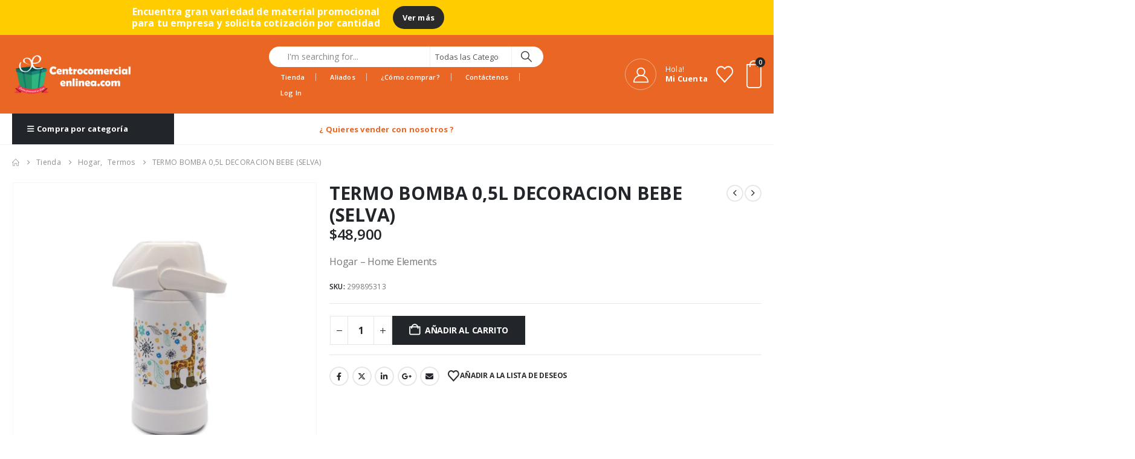

--- FILE ---
content_type: text/html; charset=UTF-8
request_url: https://centrocomercialenlinea.com/tienda/hogar/termos/termo-bomba-05l-decoracion-bebe-selva/
body_size: 38107
content:
	<!DOCTYPE html>
	<html  lang="es">
	<head>
		<meta http-equiv="X-UA-Compatible" content="IE=edge" />
		<meta http-equiv="Content-Type" content="text/html; charset=UTF-8" />
		<meta name="viewport" content="width=device-width, initial-scale=1, minimum-scale=1" />

		<link rel="profile" href="https://gmpg.org/xfn/11" />
		<link rel="pingback" href="https://centrocomercialenlinea.com/xmlrpc.php" />
						<script>document.documentElement.className = document.documentElement.className + ' yes-js js_active js'</script>
			<meta name='robots' content='index, follow, max-image-preview:large, max-snippet:-1, max-video-preview:-1' />

	<!-- This site is optimized with the Yoast SEO plugin v25.2 - https://yoast.com/wordpress/plugins/seo/ -->
	<title>TERMO BOMBA 0,5L DECORACION BEBE (SELVA) - Centro Comercial en Línea</title>
	<link rel="canonical" href="https://centrocomercialenlinea.com/tienda/hogar/termos/termo-bomba-05l-decoracion-bebe-selva/" />
	<meta property="og:locale" content="es_ES" />
	<meta property="og:type" content="article" />
	<meta property="og:title" content="TERMO BOMBA 0,5L DECORACION BEBE (SELVA) - Centro Comercial en Línea" />
	<meta property="og:description" content="Hogar - Home Elements" />
	<meta property="og:url" content="https://centrocomercialenlinea.com/tienda/hogar/termos/termo-bomba-05l-decoracion-bebe-selva/" />
	<meta property="og:site_name" content="Centro Comercial en Línea" />
	<meta property="article:modified_time" content="2025-06-06T02:36:52+00:00" />
	<meta property="og:image" content="https://centrocomercialenlinea.com/wp-content/uploads/2021/07/termo-bb.jpg" />
	<meta property="og:image:width" content="800" />
	<meta property="og:image:height" content="800" />
	<meta property="og:image:type" content="image/jpeg" />
	<meta name="twitter:card" content="summary_large_image" />
	<meta name="twitter:label1" content="Tiempo de lectura" />
	<meta name="twitter:data1" content="1 minuto" />
	<script type="application/ld+json" class="yoast-schema-graph">{"@context":"https://schema.org","@graph":[{"@type":"WebPage","@id":"https://centrocomercialenlinea.com/tienda/hogar/termos/termo-bomba-05l-decoracion-bebe-selva/","url":"https://centrocomercialenlinea.com/tienda/hogar/termos/termo-bomba-05l-decoracion-bebe-selva/","name":"TERMO BOMBA 0,5L DECORACION BEBE (SELVA) - Centro Comercial en Línea","isPartOf":{"@id":"https://centrocomercialenlinea.com/#website"},"primaryImageOfPage":{"@id":"https://centrocomercialenlinea.com/tienda/hogar/termos/termo-bomba-05l-decoracion-bebe-selva/#primaryimage"},"image":{"@id":"https://centrocomercialenlinea.com/tienda/hogar/termos/termo-bomba-05l-decoracion-bebe-selva/#primaryimage"},"thumbnailUrl":"https://centrocomercialenlinea.com/wp-content/uploads/2021/07/termo-bb.jpg","datePublished":"2021-07-08T14:40:20+00:00","dateModified":"2025-06-06T02:36:52+00:00","breadcrumb":{"@id":"https://centrocomercialenlinea.com/tienda/hogar/termos/termo-bomba-05l-decoracion-bebe-selva/#breadcrumb"},"inLanguage":"es","potentialAction":[{"@type":"ReadAction","target":["https://centrocomercialenlinea.com/tienda/hogar/termos/termo-bomba-05l-decoracion-bebe-selva/"]}]},{"@type":"ImageObject","inLanguage":"es","@id":"https://centrocomercialenlinea.com/tienda/hogar/termos/termo-bomba-05l-decoracion-bebe-selva/#primaryimage","url":"https://centrocomercialenlinea.com/wp-content/uploads/2021/07/termo-bb.jpg","contentUrl":"https://centrocomercialenlinea.com/wp-content/uploads/2021/07/termo-bb.jpg","width":800,"height":800},{"@type":"BreadcrumbList","@id":"https://centrocomercialenlinea.com/tienda/hogar/termos/termo-bomba-05l-decoracion-bebe-selva/#breadcrumb","itemListElement":[{"@type":"ListItem","position":1,"name":"Portada","item":"https://centrocomercialenlinea.com/"},{"@type":"ListItem","position":2,"name":"Tienda","item":"https://centrocomercialenlinea.com/tienda/"},{"@type":"ListItem","position":3,"name":"TERMO BOMBA 0,5L DECORACION BEBE (SELVA)"}]},{"@type":"WebSite","@id":"https://centrocomercialenlinea.com/#website","url":"https://centrocomercialenlinea.com/","name":"Centro Comercial en Línea","description":"Todo lo que necesites","publisher":{"@id":"https://centrocomercialenlinea.com/#organization"},"potentialAction":[{"@type":"SearchAction","target":{"@type":"EntryPoint","urlTemplate":"https://centrocomercialenlinea.com/?s={search_term_string}"},"query-input":{"@type":"PropertyValueSpecification","valueRequired":true,"valueName":"search_term_string"}}],"inLanguage":"es"},{"@type":"Organization","@id":"https://centrocomercialenlinea.com/#organization","name":"CENTRO COMERCIAL EN LÍNEA - TODO EN UN SOLO LUGAR","url":"https://centrocomercialenlinea.com/","logo":{"@type":"ImageObject","inLanguage":"es","@id":"https://centrocomercialenlinea.com/#/schema/logo/image/","url":"https://centrocomercialenlinea.com/wp-content/uploads/2020/07/cropped-Logo-en-PNG-2.png","contentUrl":"https://centrocomercialenlinea.com/wp-content/uploads/2020/07/cropped-Logo-en-PNG-2.png","width":150,"height":150,"caption":"CENTRO COMERCIAL EN LÍNEA - TODO EN UN SOLO LUGAR"},"image":{"@id":"https://centrocomercialenlinea.com/#/schema/logo/image/"}}]}</script>
	<!-- / Yoast SEO plugin. -->


<link rel='dns-prefetch' href='//maps.googleapis.com' />
<link rel='dns-prefetch' href='//fonts.googleapis.com' />
<link rel="alternate" type="application/rss+xml" title="Centro Comercial en Línea &raquo; Feed" href="https://centrocomercialenlinea.com/feed/" />
<link rel="alternate" type="application/rss+xml" title="Centro Comercial en Línea &raquo; Feed de los comentarios" href="https://centrocomercialenlinea.com/comments/feed/" />
<link rel="alternate" title="oEmbed (JSON)" type="application/json+oembed" href="https://centrocomercialenlinea.com/wp-json/oembed/1.0/embed?url=https%3A%2F%2Fcentrocomercialenlinea.com%2Ftienda%2Fhogar%2Ftermos%2Ftermo-bomba-05l-decoracion-bebe-selva%2F" />
<link rel="alternate" title="oEmbed (XML)" type="text/xml+oembed" href="https://centrocomercialenlinea.com/wp-json/oembed/1.0/embed?url=https%3A%2F%2Fcentrocomercialenlinea.com%2Ftienda%2Fhogar%2Ftermos%2Ftermo-bomba-05l-decoracion-bebe-selva%2F&#038;format=xml" />
		<link rel="shortcut icon" href="//centrocomercialenlinea.com/wp-content/uploads/2020/07/CentroComercialEnLinea-152x152-1.png" type="image/x-icon" />
				<link rel="apple-touch-icon" href="//centrocomercialenlinea.com/wp-content/uploads/2020/07/CentroComercialEnLinea-60x60-1.png" />
				<link rel="apple-touch-icon" sizes="120x120" href="//centrocomercialenlinea.com/wp-content/uploads/2020/07/CentroComercialEnLinea-120x120-1.png" />
				<link rel="apple-touch-icon" sizes="76x76" href="//centrocomercialenlinea.com/wp-content/uploads/2020/07/CentroComercialEnLinea-76x76-1.png" />
				<link rel="apple-touch-icon" sizes="152x152" href="//centrocomercialenlinea.com/wp-content/uploads/2020/07/CentroComercialEnLinea-152x152-1.png" />
				<!-- This site uses the Google Analytics by ExactMetrics plugin v8.5.3 - Using Analytics tracking - https://www.exactmetrics.com/ -->
		<!-- Nota: ExactMetrics no está actualmente configurado en este sitio. El dueño del sitio necesita identificarse usando su cuenta de Google Analytics en el panel de ajustes de ExactMetrics. -->
					<!-- No tracking code set -->
				<!-- / Google Analytics by ExactMetrics -->
		<style id='wp-img-auto-sizes-contain-inline-css'>
img:is([sizes=auto i],[sizes^="auto," i]){contain-intrinsic-size:3000px 1500px}
/*# sourceURL=wp-img-auto-sizes-contain-inline-css */
</style>
<link rel='stylesheet' id='dashicons-css' href='https://centrocomercialenlinea.com/wp-includes/css/dashicons.min.css?ver=6.9' media='all' />
<style id='dashicons-inline-css'>
[data-font="Dashicons"]:before {font-family: 'Dashicons' !important;content: attr(data-icon) !important;speak: none !important;font-weight: normal !important;font-variant: normal !important;text-transform: none !important;line-height: 1 !important;font-style: normal !important;-webkit-font-smoothing: antialiased !important;-moz-osx-font-smoothing: grayscale !important;}
/*# sourceURL=dashicons-inline-css */
</style>
<link rel='stylesheet' id='porto-google-fonts-css' href='//fonts.googleapis.com/css?family=Open+Sans%3A300%2C400%2C500%2C600%2C700%2C800%7CShadows+Into+Light%3A400%2C700%7CPlayfair+Display%3A400%2C700%7COswald%3A400%2C600%2C700&#038;ver=6.9' media='all' />
<link rel='stylesheet' id='ht_ctc_main_css-css' href='https://centrocomercialenlinea.com/wp-content/plugins/click-to-chat-for-whatsapp/new/inc/assets/css/main.css?ver=4.22' media='all' />
<style id='wp-emoji-styles-inline-css'>

	img.wp-smiley, img.emoji {
		display: inline !important;
		border: none !important;
		box-shadow: none !important;
		height: 1em !important;
		width: 1em !important;
		margin: 0 0.07em !important;
		vertical-align: -0.1em !important;
		background: none !important;
		padding: 0 !important;
	}
/*# sourceURL=wp-emoji-styles-inline-css */
</style>
<link rel='stylesheet' id='wp-block-library-css' href='https://centrocomercialenlinea.com/wp-includes/css/dist/block-library/style.min.css?ver=6.9' media='all' />
<link rel='stylesheet' id='wc-blocks-style-css' href='https://centrocomercialenlinea.com/wp-content/plugins/woocommerce/assets/client/blocks/wc-blocks.css?ver=wc-9.8.6' media='all' />
<style id='global-styles-inline-css'>
:root{--wp--preset--aspect-ratio--square: 1;--wp--preset--aspect-ratio--4-3: 4/3;--wp--preset--aspect-ratio--3-4: 3/4;--wp--preset--aspect-ratio--3-2: 3/2;--wp--preset--aspect-ratio--2-3: 2/3;--wp--preset--aspect-ratio--16-9: 16/9;--wp--preset--aspect-ratio--9-16: 9/16;--wp--preset--color--black: #000000;--wp--preset--color--cyan-bluish-gray: #abb8c3;--wp--preset--color--white: #ffffff;--wp--preset--color--pale-pink: #f78da7;--wp--preset--color--vivid-red: #cf2e2e;--wp--preset--color--luminous-vivid-orange: #ff6900;--wp--preset--color--luminous-vivid-amber: #fcb900;--wp--preset--color--light-green-cyan: #7bdcb5;--wp--preset--color--vivid-green-cyan: #00d084;--wp--preset--color--pale-cyan-blue: #8ed1fc;--wp--preset--color--vivid-cyan-blue: #0693e3;--wp--preset--color--vivid-purple: #9b51e0;--wp--preset--color--primary: var(--porto-primary-color);--wp--preset--color--secondary: var(--porto-secondary-color);--wp--preset--color--tertiary: var(--porto-tertiary-color);--wp--preset--color--quaternary: var(--porto-quaternary-color);--wp--preset--color--dark: var(--porto-dark-color);--wp--preset--color--light: var(--porto-light-color);--wp--preset--color--primary-hover: var(--porto-primary-light-5);--wp--preset--gradient--vivid-cyan-blue-to-vivid-purple: linear-gradient(135deg,rgb(6,147,227) 0%,rgb(155,81,224) 100%);--wp--preset--gradient--light-green-cyan-to-vivid-green-cyan: linear-gradient(135deg,rgb(122,220,180) 0%,rgb(0,208,130) 100%);--wp--preset--gradient--luminous-vivid-amber-to-luminous-vivid-orange: linear-gradient(135deg,rgb(252,185,0) 0%,rgb(255,105,0) 100%);--wp--preset--gradient--luminous-vivid-orange-to-vivid-red: linear-gradient(135deg,rgb(255,105,0) 0%,rgb(207,46,46) 100%);--wp--preset--gradient--very-light-gray-to-cyan-bluish-gray: linear-gradient(135deg,rgb(238,238,238) 0%,rgb(169,184,195) 100%);--wp--preset--gradient--cool-to-warm-spectrum: linear-gradient(135deg,rgb(74,234,220) 0%,rgb(151,120,209) 20%,rgb(207,42,186) 40%,rgb(238,44,130) 60%,rgb(251,105,98) 80%,rgb(254,248,76) 100%);--wp--preset--gradient--blush-light-purple: linear-gradient(135deg,rgb(255,206,236) 0%,rgb(152,150,240) 100%);--wp--preset--gradient--blush-bordeaux: linear-gradient(135deg,rgb(254,205,165) 0%,rgb(254,45,45) 50%,rgb(107,0,62) 100%);--wp--preset--gradient--luminous-dusk: linear-gradient(135deg,rgb(255,203,112) 0%,rgb(199,81,192) 50%,rgb(65,88,208) 100%);--wp--preset--gradient--pale-ocean: linear-gradient(135deg,rgb(255,245,203) 0%,rgb(182,227,212) 50%,rgb(51,167,181) 100%);--wp--preset--gradient--electric-grass: linear-gradient(135deg,rgb(202,248,128) 0%,rgb(113,206,126) 100%);--wp--preset--gradient--midnight: linear-gradient(135deg,rgb(2,3,129) 0%,rgb(40,116,252) 100%);--wp--preset--font-size--small: 13px;--wp--preset--font-size--medium: 20px;--wp--preset--font-size--large: 36px;--wp--preset--font-size--x-large: 42px;--wp--preset--spacing--20: 0.44rem;--wp--preset--spacing--30: 0.67rem;--wp--preset--spacing--40: 1rem;--wp--preset--spacing--50: 1.5rem;--wp--preset--spacing--60: 2.25rem;--wp--preset--spacing--70: 3.38rem;--wp--preset--spacing--80: 5.06rem;--wp--preset--shadow--natural: 6px 6px 9px rgba(0, 0, 0, 0.2);--wp--preset--shadow--deep: 12px 12px 50px rgba(0, 0, 0, 0.4);--wp--preset--shadow--sharp: 6px 6px 0px rgba(0, 0, 0, 0.2);--wp--preset--shadow--outlined: 6px 6px 0px -3px rgb(255, 255, 255), 6px 6px rgb(0, 0, 0);--wp--preset--shadow--crisp: 6px 6px 0px rgb(0, 0, 0);}:where(.is-layout-flex){gap: 0.5em;}:where(.is-layout-grid){gap: 0.5em;}body .is-layout-flex{display: flex;}.is-layout-flex{flex-wrap: wrap;align-items: center;}.is-layout-flex > :is(*, div){margin: 0;}body .is-layout-grid{display: grid;}.is-layout-grid > :is(*, div){margin: 0;}:where(.wp-block-columns.is-layout-flex){gap: 2em;}:where(.wp-block-columns.is-layout-grid){gap: 2em;}:where(.wp-block-post-template.is-layout-flex){gap: 1.25em;}:where(.wp-block-post-template.is-layout-grid){gap: 1.25em;}.has-black-color{color: var(--wp--preset--color--black) !important;}.has-cyan-bluish-gray-color{color: var(--wp--preset--color--cyan-bluish-gray) !important;}.has-white-color{color: var(--wp--preset--color--white) !important;}.has-pale-pink-color{color: var(--wp--preset--color--pale-pink) !important;}.has-vivid-red-color{color: var(--wp--preset--color--vivid-red) !important;}.has-luminous-vivid-orange-color{color: var(--wp--preset--color--luminous-vivid-orange) !important;}.has-luminous-vivid-amber-color{color: var(--wp--preset--color--luminous-vivid-amber) !important;}.has-light-green-cyan-color{color: var(--wp--preset--color--light-green-cyan) !important;}.has-vivid-green-cyan-color{color: var(--wp--preset--color--vivid-green-cyan) !important;}.has-pale-cyan-blue-color{color: var(--wp--preset--color--pale-cyan-blue) !important;}.has-vivid-cyan-blue-color{color: var(--wp--preset--color--vivid-cyan-blue) !important;}.has-vivid-purple-color{color: var(--wp--preset--color--vivid-purple) !important;}.has-black-background-color{background-color: var(--wp--preset--color--black) !important;}.has-cyan-bluish-gray-background-color{background-color: var(--wp--preset--color--cyan-bluish-gray) !important;}.has-white-background-color{background-color: var(--wp--preset--color--white) !important;}.has-pale-pink-background-color{background-color: var(--wp--preset--color--pale-pink) !important;}.has-vivid-red-background-color{background-color: var(--wp--preset--color--vivid-red) !important;}.has-luminous-vivid-orange-background-color{background-color: var(--wp--preset--color--luminous-vivid-orange) !important;}.has-luminous-vivid-amber-background-color{background-color: var(--wp--preset--color--luminous-vivid-amber) !important;}.has-light-green-cyan-background-color{background-color: var(--wp--preset--color--light-green-cyan) !important;}.has-vivid-green-cyan-background-color{background-color: var(--wp--preset--color--vivid-green-cyan) !important;}.has-pale-cyan-blue-background-color{background-color: var(--wp--preset--color--pale-cyan-blue) !important;}.has-vivid-cyan-blue-background-color{background-color: var(--wp--preset--color--vivid-cyan-blue) !important;}.has-vivid-purple-background-color{background-color: var(--wp--preset--color--vivid-purple) !important;}.has-black-border-color{border-color: var(--wp--preset--color--black) !important;}.has-cyan-bluish-gray-border-color{border-color: var(--wp--preset--color--cyan-bluish-gray) !important;}.has-white-border-color{border-color: var(--wp--preset--color--white) !important;}.has-pale-pink-border-color{border-color: var(--wp--preset--color--pale-pink) !important;}.has-vivid-red-border-color{border-color: var(--wp--preset--color--vivid-red) !important;}.has-luminous-vivid-orange-border-color{border-color: var(--wp--preset--color--luminous-vivid-orange) !important;}.has-luminous-vivid-amber-border-color{border-color: var(--wp--preset--color--luminous-vivid-amber) !important;}.has-light-green-cyan-border-color{border-color: var(--wp--preset--color--light-green-cyan) !important;}.has-vivid-green-cyan-border-color{border-color: var(--wp--preset--color--vivid-green-cyan) !important;}.has-pale-cyan-blue-border-color{border-color: var(--wp--preset--color--pale-cyan-blue) !important;}.has-vivid-cyan-blue-border-color{border-color: var(--wp--preset--color--vivid-cyan-blue) !important;}.has-vivid-purple-border-color{border-color: var(--wp--preset--color--vivid-purple) !important;}.has-vivid-cyan-blue-to-vivid-purple-gradient-background{background: var(--wp--preset--gradient--vivid-cyan-blue-to-vivid-purple) !important;}.has-light-green-cyan-to-vivid-green-cyan-gradient-background{background: var(--wp--preset--gradient--light-green-cyan-to-vivid-green-cyan) !important;}.has-luminous-vivid-amber-to-luminous-vivid-orange-gradient-background{background: var(--wp--preset--gradient--luminous-vivid-amber-to-luminous-vivid-orange) !important;}.has-luminous-vivid-orange-to-vivid-red-gradient-background{background: var(--wp--preset--gradient--luminous-vivid-orange-to-vivid-red) !important;}.has-very-light-gray-to-cyan-bluish-gray-gradient-background{background: var(--wp--preset--gradient--very-light-gray-to-cyan-bluish-gray) !important;}.has-cool-to-warm-spectrum-gradient-background{background: var(--wp--preset--gradient--cool-to-warm-spectrum) !important;}.has-blush-light-purple-gradient-background{background: var(--wp--preset--gradient--blush-light-purple) !important;}.has-blush-bordeaux-gradient-background{background: var(--wp--preset--gradient--blush-bordeaux) !important;}.has-luminous-dusk-gradient-background{background: var(--wp--preset--gradient--luminous-dusk) !important;}.has-pale-ocean-gradient-background{background: var(--wp--preset--gradient--pale-ocean) !important;}.has-electric-grass-gradient-background{background: var(--wp--preset--gradient--electric-grass) !important;}.has-midnight-gradient-background{background: var(--wp--preset--gradient--midnight) !important;}.has-small-font-size{font-size: var(--wp--preset--font-size--small) !important;}.has-medium-font-size{font-size: var(--wp--preset--font-size--medium) !important;}.has-large-font-size{font-size: var(--wp--preset--font-size--large) !important;}.has-x-large-font-size{font-size: var(--wp--preset--font-size--x-large) !important;}
/*# sourceURL=global-styles-inline-css */
</style>

<style id='classic-theme-styles-inline-css'>
/*! This file is auto-generated */
.wp-block-button__link{color:#fff;background-color:#32373c;border-radius:9999px;box-shadow:none;text-decoration:none;padding:calc(.667em + 2px) calc(1.333em + 2px);font-size:1.125em}.wp-block-file__button{background:#32373c;color:#fff;text-decoration:none}
/*# sourceURL=/wp-includes/css/classic-themes.min.css */
</style>
<link rel='stylesheet' id='contact-form-7-css' href='https://centrocomercialenlinea.com/wp-content/plugins/contact-form-7/includes/css/styles.css?ver=6.0.6' media='all' />
<link rel='stylesheet' id='photoswipe-css' href='https://centrocomercialenlinea.com/wp-content/plugins/woocommerce/assets/css/photoswipe/photoswipe.min.css?ver=9.8.6' media='all' />
<link rel='stylesheet' id='photoswipe-default-skin-css' href='https://centrocomercialenlinea.com/wp-content/plugins/woocommerce/assets/css/photoswipe/default-skin/default-skin.min.css?ver=9.8.6' media='all' />
<style id='woocommerce-inline-inline-css'>
.woocommerce form .form-row .required { visibility: visible; }
/*# sourceURL=woocommerce-inline-inline-css */
</style>
<link rel='stylesheet' id='yith-wcan-shortcodes-css' href='https://centrocomercialenlinea.com/wp-content/plugins/yith-woocommerce-ajax-navigation/assets/css/shortcodes.css?ver=5.11.0' media='all' />
<style id='yith-wcan-shortcodes-inline-css'>
:root{
	--yith-wcan-filters_colors_titles: #434343;
	--yith-wcan-filters_colors_background: #FFFFFF;
	--yith-wcan-filters_colors_accent: #A7144C;
	--yith-wcan-filters_colors_accent_r: 167;
	--yith-wcan-filters_colors_accent_g: 20;
	--yith-wcan-filters_colors_accent_b: 76;
	--yith-wcan-color_swatches_border_radius: 100%;
	--yith-wcan-color_swatches_size: 30px;
	--yith-wcan-labels_style_background: #FFFFFF;
	--yith-wcan-labels_style_background_hover: #A7144C;
	--yith-wcan-labels_style_background_active: #A7144C;
	--yith-wcan-labels_style_text: #434343;
	--yith-wcan-labels_style_text_hover: #FFFFFF;
	--yith-wcan-labels_style_text_active: #FFFFFF;
	--yith-wcan-anchors_style_text: #434343;
	--yith-wcan-anchors_style_text_hover: #A7144C;
	--yith-wcan-anchors_style_text_active: #A7144C;
}
/*# sourceURL=yith-wcan-shortcodes-inline-css */
</style>
<link rel='stylesheet' id='jquery-selectBox-css' href='https://centrocomercialenlinea.com/wp-content/plugins/yith-woocommerce-wishlist/assets/css/jquery.selectBox.css?ver=1.2.0' media='all' />
<link rel='stylesheet' id='woocommerce_prettyPhoto_css-css' href='//centrocomercialenlinea.com/wp-content/plugins/woocommerce/assets/css/prettyPhoto.css?ver=3.1.6' media='all' />
<link rel='stylesheet' id='yith-wcwl-main-css' href='https://centrocomercialenlinea.com/wp-content/plugins/yith-woocommerce-wishlist/assets/css/style.css?ver=4.5.0' media='all' />
<style id='yith-wcwl-main-inline-css'>
 :root { --add-to-wishlist-icon-color: #222529; --added-to-wishlist-icon-color: #e27c7c; --rounded-corners-radius: 16px; --add-to-cart-rounded-corners-radius: 16px; --color-headers-background: #F4F4F4; --feedback-duration: 3s } 
 :root { --add-to-wishlist-icon-color: #222529; --added-to-wishlist-icon-color: #e27c7c; --rounded-corners-radius: 16px; --add-to-cart-rounded-corners-radius: 16px; --color-headers-background: #F4F4F4; --feedback-duration: 3s } 
/*# sourceURL=yith-wcwl-main-inline-css */
</style>
<link rel='stylesheet' id='brands-styles-css' href='https://centrocomercialenlinea.com/wp-content/plugins/woocommerce/assets/css/brands.css?ver=9.8.6' media='all' />
<link rel='stylesheet' id='dokan-style-css' href='https://centrocomercialenlinea.com/wp-content/plugins/dokan-lite/assets/css/style.css?ver=1748964078' media='all' />
<link rel='stylesheet' id='dokan-modal-css' href='https://centrocomercialenlinea.com/wp-content/plugins/dokan-lite/assets/vendors/izimodal/iziModal.min.css?ver=1730874610' media='all' />
<link rel='stylesheet' id='dokan-fontawesome-css' href='https://centrocomercialenlinea.com/wp-content/plugins/dokan-lite/assets/vendors/font-awesome/css/font-awesome.min.css?ver=4.0.2' media='all' />
<link rel='stylesheet' id='dokan-select2-css-css' href='https://centrocomercialenlinea.com/wp-content/plugins/dokan-lite/assets/vendors/select2/select2.css?ver=4.0.2' media='all' />
<link rel='stylesheet' id='porto-css-vars-css' href='https://centrocomercialenlinea.com/wp-content/uploads/porto_styles/theme_css_vars.css?ver=7.5.3' media='all' />
<link rel='stylesheet' id='js_composer_front-css' href='https://centrocomercialenlinea.com/wp-content/plugins/js_composer/assets/css/js_composer.min.css?ver=8.4.1' media='all' />
<link rel='stylesheet' id='bootstrap-css' href='https://centrocomercialenlinea.com/wp-content/uploads/porto_styles/bootstrap.css?ver=7.5.3' media='all' />
<link rel='stylesheet' id='porto-plugins-css' href='https://centrocomercialenlinea.com/wp-content/themes/porto/css/plugins.css?ver=7.5.3' media='all' />
<link rel='stylesheet' id='porto-theme-css' href='https://centrocomercialenlinea.com/wp-content/themes/porto/css/theme.css?ver=7.5.3' media='all' />
<link rel='stylesheet' id='porto-animate-css' href='https://centrocomercialenlinea.com/wp-content/themes/porto/css/part/animate.css?ver=7.5.3' media='all' />
<link rel='stylesheet' id='porto-widget-text-css' href='https://centrocomercialenlinea.com/wp-content/themes/porto/css/part/widget-text.css?ver=7.5.3' media='all' />
<link rel='stylesheet' id='porto-widget-tag-cloud-css' href='https://centrocomercialenlinea.com/wp-content/themes/porto/css/part/widget-tag-cloud.css?ver=7.5.3' media='all' />
<link rel='stylesheet' id='porto-blog-legacy-css' href='https://centrocomercialenlinea.com/wp-content/themes/porto/css/part/blog-legacy.css?ver=7.5.3' media='all' />
<link rel='stylesheet' id='porto-header-shop-css' href='https://centrocomercialenlinea.com/wp-content/themes/porto/css/part/header-shop.css?ver=7.5.3' media='all' />
<link rel='stylesheet' id='porto-header-legacy-css' href='https://centrocomercialenlinea.com/wp-content/themes/porto/css/part/header-legacy.css?ver=7.5.3' media='all' />
<link rel='stylesheet' id='porto-footer-legacy-css' href='https://centrocomercialenlinea.com/wp-content/themes/porto/css/part/footer-legacy.css?ver=7.5.3' media='all' />
<link rel='stylesheet' id='porto-side-nav-panel-css' href='https://centrocomercialenlinea.com/wp-content/themes/porto/css/part/side-nav-panel.css?ver=7.5.3' media='all' />
<link rel='stylesheet' id='porto-revslider-css' href='https://centrocomercialenlinea.com/wp-content/themes/porto/css/part/revslider.css?ver=7.5.3' media='all' />
<link rel='stylesheet' id='porto-sitemap-css' href='https://centrocomercialenlinea.com/wp-content/themes/porto/css/part/sitemap.css?ver=7.5.3' media='all' />
<link rel='stylesheet' id='porto-media-mobile-sidebar-css' href='https://centrocomercialenlinea.com/wp-content/themes/porto/css/part/media-mobile-sidebar.css?ver=7.5.3' media='(max-width:991px)' />
<link rel='stylesheet' id='porto-theme-event-css' href='https://centrocomercialenlinea.com/wp-content/themes/porto/css/theme_event.css?ver=7.5.3' media='all' />
<link rel='stylesheet' id='porto-shortcodes-css' href='https://centrocomercialenlinea.com/wp-content/uploads/porto_styles/shortcodes.css?ver=7.5.3' media='all' />
<link rel='stylesheet' id='porto-theme-shop-css' href='https://centrocomercialenlinea.com/wp-content/themes/porto/css/theme_shop.css?ver=7.5.3' media='all' />
<link rel='stylesheet' id='porto-only-product-css' href='https://centrocomercialenlinea.com/wp-content/themes/porto/css/part/only-product.css?ver=7.5.3' media='all' />
<link rel='stylesheet' id='porto-shop-legacy-css' href='https://centrocomercialenlinea.com/wp-content/themes/porto/css/part/shop-legacy.css?ver=7.5.3' media='all' />
<link rel='stylesheet' id='porto-shop-sidebar-base-css' href='https://centrocomercialenlinea.com/wp-content/themes/porto/css/part/shop-sidebar-base.css?ver=7.5.3' media='all' />
<link rel='stylesheet' id='porto-dokan-css' href='https://centrocomercialenlinea.com/wp-content/themes/porto/css/theme_dokan.css?ver=7.5.3' media='all' />
<link rel='stylesheet' id='porto-theme-wpb-css' href='https://centrocomercialenlinea.com/wp-content/themes/porto/css/theme_wpb.css?ver=7.5.3' media='all' />
<link rel='stylesheet' id='porto-dynamic-style-css' href='https://centrocomercialenlinea.com/wp-content/uploads/porto_styles/dynamic_style.css?ver=7.5.3' media='all' />
<link rel='stylesheet' id='porto-type-builder-css' href='https://centrocomercialenlinea.com/wp-content/plugins/porto-functionality/builders/assets/type-builder.css?ver=3.5.3' media='all' />
<link rel='stylesheet' id='porto-account-login-style-css' href='https://centrocomercialenlinea.com/wp-content/themes/porto/css/theme/shop/login-style/account-login.css?ver=7.5.3' media='all' />
<link rel='stylesheet' id='porto-theme-woopage-css' href='https://centrocomercialenlinea.com/wp-content/themes/porto/css/theme/shop/other/woopage.css?ver=7.5.3' media='all' />
<link rel='stylesheet' id='porto-sp-skeleton-css' href='https://centrocomercialenlinea.com/wp-content/themes/porto/css/theme/shop/single-product/skeleton.css?ver=7.5.3' media='all' />
<link rel='stylesheet' id='porto-style-css' href='https://centrocomercialenlinea.com/wp-content/themes/porto/style.css?ver=7.5.3' media='all' />
<style id='porto-style-inline-css'>
.side-header-narrow-bar-logo{max-width:210px}@media (min-width:992px){}.page-top ul.breadcrumb > li.home{display:inline-block}.page-top ul.breadcrumb > li.home a{position:relative;width:1em;text-indent:-9999px}.page-top ul.breadcrumb > li.home a:after{content:"\e883";font-family:'porto';float:left;text-indent:0}@media (min-width:1500px){.left-sidebar.col-lg-3,.right-sidebar.col-lg-3{width:20%}.main-content.col-lg-9{width:80%}.main-content.col-lg-6{width:60%}}.product-images .img-thumbnail .inner,.product-images .img-thumbnail .inner img{-webkit-transform:none;transform:none}.sticky-product{position:fixed;top:0;left:0;width:100%;z-index:1001;background-color:#fff;box-shadow:0 3px 5px rgba(0,0,0,0.08);padding:15px 0}.sticky-product.pos-bottom{top:auto;bottom:var(--porto-icon-menus-mobile,0);box-shadow:0 -3px 5px rgba(0,0,0,0.08)}.sticky-product .container{display:-ms-flexbox;display:flex;-ms-flex-align:center;align-items:center;-ms-flex-wrap:wrap;flex-wrap:wrap}.sticky-product .sticky-image{max-width:60px;margin-right:15px}.sticky-product .add-to-cart{-ms-flex:1;flex:1;text-align:right;margin-top:5px}.sticky-product .product-name{font-size:16px;font-weight:600;line-height:inherit;margin-bottom:0}.sticky-product .sticky-detail{line-height:1.5;display:-ms-flexbox;display:flex}.sticky-product .star-rating{margin:5px 15px;font-size:1em}.sticky-product .availability{padding-top:2px}.sticky-product .sticky-detail .price{font-family:Open Sans,Open Sans,sans-serif;font-weight:400;margin-bottom:0;font-size:1.3em;line-height:1.5}.sticky-product.pos-top:not(.hide){top:0;opacity:1;visibility:visible;transform:translate3d( 0,0,0 )}.sticky-product.pos-top.scroll-down{opacity:0 !important;visibility:hidden;transform:translate3d( 0,-100%,0 )}.sticky-product.sticky-ready{transition:left .3s,visibility 0.3s,opacity 0.3s,transform 0.3s,top 0.3s ease}.sticky-product .quantity.extra-type{display:none}@media (min-width:992px){body.single-product .sticky-product .container{padding-left:calc(var(--porto-grid-gutter-width) / 2);padding-right:calc(var(--porto-grid-gutter-width) / 2)}}.sticky-product .container{padding-left:var(--porto-fluid-spacing);padding-right:var(--porto-fluid-spacing)}@media (max-width:768px){.sticky-product .sticky-image,.sticky-product .sticky-detail,.sticky-product{display:none}.sticky-product.show-mobile{display:block;padding-top:10px;padding-bottom:10px}.sticky-product.show-mobile .add-to-cart{margin-top:0}.sticky-product.show-mobile .single_add_to_cart_button{margin:0;width:100%}}#header.sticky-header .main-menu > li.menu-item > a,#header.sticky-header .main-menu > li.menu-custom-content a{color:#222529}#header.sticky-header .main-menu > li.menu-item:hover > a,#header.sticky-header .main-menu > li.menu-item.active:hover > a,#header.sticky-header .main-menu > li.menu-custom-content:hover a{color:#01abec}h1,h2,h3,h4,h5{letter-spacing:.01em}#main-toggle-menu{width:220px;z-index:101}@media (min-width:1220px){#main-toggle-menu{width:268px}}@media (min-width:1460px){.container{max-width:1440px}#header .searchform.searchform-cats input{width:400px}#header .porto-view-switcher{margin:0 0 0 3em}.main-content-wrap > .sidebar.col-lg-3{-ms-flex:0 0 20%;flex:0 0 20%;max-width:20%}.main-content-wrap > .main-content.col-lg-9{-ms-flex:0 0 80%;flex:0 0 80%;max-width:80%}.dokan-dashboard .dokan-dash-sidebar,.dokan-w3{width:20%}.dokan-dashboard .dokan-dashboard-content{width:80%}.dokan-single-store.dokan-w8,.dokan-w8{width:77%}.porto-products-filter-body:not(.opened) .main-content{margin-left:-20%}.porto-products-filter-body .left-sidebar{left:-20%}}.main-content,.left-sidebar,.right-sidebar{padding-top:5px}.porto-block-html-top{position:relative}.porto-block-html-top .mfp-close{top:50%;transform:translateY(-50%) rotateZ(45deg)}.text-color-primary > a,.text-color-primary > a > i,.text-color-tertiary > *{color:inherit !important}#header .header-top .mega-menu > li.menu-item > a,#header .header-top,.welcome-msg{font-weight:400}@media (min-width:992px){#header .searchform{line-height:48px;border:none;font-size:14px}#header .searchform input{padding-left:30px}#header .searchform button{border-radius:0 25px 25px 0;font-size:18px}#header .searchform button i:before{font-weight:400}#header .searchform select,#header .searchform .selectric .label{padding:0 20px}#header .searchform .selectric-cat,#header .searchform select{width:136px;font-size:13px}#header .searchform button{padding:0 20px 0 16px}#header .searchform .live-search-list{right:56px}#header .searchform input,#header .searchform select,#header .searchform .selectric .label,#header .searchform button{height:48px;line-height:inherit}}#header .top-links > li.menu-item:after{color:#e7e7e7;margin:0 15px 0 10px;opacity:1;font-size:1.2em}#mini-cart .minicart-icon{width:25px;height:20px;border:2px solid #fff;border-radius:0 0 5px 5px;position:relative;opacity:.9;margin:6px 0 0}#mini-cart .minicart-icon:before{content:'';position:absolute;border:2px solid;border-color:inherit;border-bottom:none;border-radius:10px 10px 0 0;left:50%;top:-8px;margin-left:-7.5px;width:15px;height:11px}#header .widgettitle{display:none}#mini-cart .cart-items{background:#222529}.sticky-header #mini-cart .minicart-icon{border-color:#222529}#header .header-main .header-left{-ms-flex:1;flex:1}#header .porto-sicon-box{margin-bottom:0;text-align:left}#header .header-col-wide{width:auto;flex-direction:column;padding-left:15%;align-items:flex-start;flex:1}#header .vc_widget_woo_products,#header .widget{margin-bottom:0;margin-top:10px}#header .tagcloud a{font-size:13px !important;background:none;text-transform:none;font-weight:400;margin:0;padding:0 10px;border-right:1px solid rgba(244,244,244,.3);border-radius:0;text-transform:lowercase}#header .tagcloud a:last-child{border-right:none}#header .wishlist{font-size:28px;vertical-align:middle}#header .porto-view-switcher > li.menu-item > a{font-size:12px;text-transform:uppercase;font-weight:600}#main-toggle-menu .menu-title{padding:15px 25px;font-size:13px;letter-spacing:.01em;text-transform:none;background:#222529 !important}#main-toggle-menu .toggle-menu-wrap{box-shadow:none;border:1px solid #e7e7e7;margin-top:18px}#main-toggle-menu .toggle-menu-wrap:before,#main-toggle-menu .toggle-menu-wrap:after{content:'';position:absolute;bottom:100%;left:20px;border-bottom:14px solid #e7e7e7;border-left:12px solid transparent;border-right:12px solid transparent}#main-toggle-menu .toggle-menu-wrap:after{border-bottom-color:#fff;left:21px;border-bottom-width:12px;border-left-width:11px;border-right-width:11px}#main-toggle-menu .toggle-menu-wrap > ul{border-bottom:none}.sidebar-menu > li.menu-item > a{padding:12.5px 12px 13px}@media (max-width:1459px){.sidebar-menu > li.menu-item > a{padding:10px 12px 11px}}@media (max-width:1220px){.sidebar-menu > li.menu-item > a{padding:8px 12px}.home-ads .porto-ibanner-layer{font-size:0.875rem}}@media (max-width:991px){#header .header-col-wide{align-items:flex-end;padding-left:0}#header .header-left .searchform{left:auto;right:-20px}#header .mobile-toggle{margin-left:0;padding-left:1px}}.sidebar-menu > li.menu-item > a > i{color:#222529;margin-right:12px;font-size:20px;position:relative;top:1px}.toggle-menu-wrap .sidebar-menu > li.menu-item > a{border-top-color:#e6ebee}.toggle-menu-wrap .sidebar-menu > li.menu-item:first-child > a{border-top:none}.header-bottom{display:-ms-flexbox;display:flex;font-size:13px;box-shadow:0 0 2px rgba(0,0,0,.15);margin-bottom:2px}.page-top .breadcrumbs-wrap{font-size:12px;letter-spacing:.025em}.page-top ul.breadcrumb > li{text-transform:none}.section{padding:60px 0;margin:0}.btn{font-weight:700;letter-spacing:.01em;max-width:100%}.row.no-padding{margin-left:0 !important;margin-right:0 !important}.products-slider.owl-carousel .owl-dot span{border-color:rgba(34,37,41,.4)}.products-slider.owl-carousel .owl-dot.active span,.products-slider.owl-carousel .owl-dot:hover span{border-color:#222529}.products-slider.owl-carousel .owl-dot.active span:after,.products-slider.owl-carousel .owl-dot:hover span:after{background-color:#222529}.owl-carousel.nav-style-4 .owl-nav [class*="owl-"]{width:36px;height:60px;background:#eaeaea !important;font-size:18px;font-weight:700}.owl-carousel.nav-style-4 .owl-nav .owl-prev{left:-8px}.owl-carousel.nav-style-4 .owl-nav .owl-next{right:-8px}.owl-carousel.nav-style-4.nav-pos-inside .owl-nav .owl-prev{left:0}.owl-carousel.nav-style-4.nav-pos-inside .owl-nav .owl-next{right:0}.slider-title,.section-title{text-transform:none;font-weight:600}.home-features .porto-sicon-box,.home-features .porto-sicon-title{margin:0}.home-features .porto-sicon-box{padding:10px 8px 10px 30px;border-right:1px solid #e7e7e7;margin-bottom:12px}.home-features .col-sm-6:nth-child(4n) .porto-sicon-box{border-right:none}.porto-ibanner{margin-bottom:20px;text-align:left}.coupon-sale-text{transform:rotate(-2deg);font-weight:700;position:relative;padding:7px 10px;white-space:nowrap}.coupon-sale-text ins{font-size:.6em;position:absolute;left:100%;margin-left:5px;bottom:20%;text-decoration:none}.coupon-sale-text b{color:#fff}.coupon-sale-text i{font-style:normal;position:absolute;left:-25px;top:50%;transform:translateY(-50%) rotate(-90deg);font-size:.625rem;opacity:.6}.home-mid-banner .btn-dark{background-color:#000}.porto-ibanner.h-100 > img{height:100%}@media (min-width:992px){.home-slider > .container > .row > div:first-child{padding-left:250px}}@media (min-width:1220px){.home-slider > .container > .row > div:first-child{padding-left:298px}}@media (max-width:991px){.home-features .col-sm-6:nth-child(2n) .porto-sicon-box{border-right:none}}@media (max-width:575px){.home-features .porto-sicon-box{border-right:none}.home-ads .porto-ibanner-layer{font-size:.6rem}}ul.products li.product:hover .product-image{box-shadow:none}.home .product-image{border:none}.home ul.products:not(.grid-creative) li.product{border-left:1px solid #e1e1e1}.products-slider.owl-carousel .owl-item.active .product{border-left-color:transparent}.products-slider.owl-carousel .owl-item.active + .active .product{border-left-color:#e1e1e1}.porto-products > .woocommerce,.archive-products{overflow:hidden}[class^="porto-icon-"]:before,[class*=" porto-icon-"]:before{margin:0}ul.products li.cat-has-icon .thumb-info i{padding:30px;background:#f4f4f4;border-radius:60px;transition:all .25s}ul.products li.cat-has-icon:hover .thumb-info i{background:#01abec;color:#fff}ul.products li.product-category .thumb-info-title h3{font-size:14px;font-weight:600;text-transform:none;color:#022529}ul.products li.product-category:hover .thumb-info-title h3{color:#01abec}li.product-outimage_aq_onimage .add-links .quickview{background:#222529}.grid-creative .product-image .labels{display:none}ul.grid-creative li.product-onimage .product-content{position:static;height:70px;padding-top:5px;opacity:1;transform:none;border-top:none}ul.products.grid-creative .product-image{height:calc(100% - 70px)}.price{color:#444}ul.products li.product-col h3,.product-title{color:#222329}ul.products li.product-col .quickview{font-family:inherit;font-size:11px;font-weight:700;letter-spacing:.025em}#main > .container > .shop-loop-before{margin-top:20px;margin-bottom:20px}.top_sale_product{border:1px solid #f4f4f4;overflow:hidden;margin-bottom:20px;padding-bottom:13px}.top_sale_product .product .category-list,.top_sale_product .add-links-wrap,.top_sale_product .sale-product-daily-deal:before{display:none}.top_sale_product .product{box-shadow:none !important;padding-top:0 !important}.top_sale_product .product-inner{text-align:center;position:relative}.top_sale_product ul.products .product .product-content{padding:.25rem 1rem 3rem;display:flex;flex-direction:column}.top_sale_product ul.products,.top_sale_product ul.products li.product-col .product-image,.top_sale_product ul.products li.product-col .rating-wrap{margin-bottom:.25rem}.top_sale_product .product-image{padding-top:2.5rem}.top_sale_product .product-image:before{content:'Flash Deals';position:absolute;left:0;width:100%;z-index:2;top:1rem;color:#222529;font-size:16px;font-weight:700}.top_sale_product .sale-product-daily-deal{bottom:-8.25rem;color:#444;background:#f4f4f4;border-radius:2rem;left:15%;right:15%}.top_sale_product .products li.product-col h3{font-size:16px;margin-bottom:0}.top_sale_product .star-rating{display:inline-block}.top_sale_product .sale-product-daily-deal .daily-deal-title{color:#444}.top_sale_product .owl-nav.disabled + .owl-dots{margin-top:0}@media (min-width:992px) and (max-width:1219px){.top_sale_product .sale-product-daily-deal .daily-deal-title{display:none}}.porto-products.show-category{background:#f4f4f4;padding-top:2px;padding-right:1px}.porto-products.show-category .section-title,.porto-products.show-category .product-categories a:before{display:none}.porto-products.show-category .products-filter{padding:15px 20px;border-right-color:#dfdfdf}.porto-products.show-category .products-filter + div{padding:0}.porto-products.show-category .product-categories a{padding:6px 0;font-size:12px;color:#666}.porto-products.show-category ul.products{margin-bottom:0}.porto-products.show-category ul.yith-wcan-loading .porto-loading-icon,.porto-products.show-category ul.yith-wcan-loading:after{position:absolute}@media (min-width:992px){.home-category-banner{position:absolute;left:16.6666%;top:0;height:100%;z-index:2}.porto-products.show-category .products-filter + div{margin-left:25%;margin-left:25%;flex:0 0 58.3333%;max-width:58.3333%}}body.woocommerce-page.archive .sidebar-content .widget .widget-title,.woocommerce-page .sidebar-content .widget-title,.section-title,.slider-title{color:#222529;text-transform:none}body.woocommerce-page.archive .sidebar-content{border:none}body.woocommerce-page.archive .sidebar-content aside.widget{padding:0;margin-bottom:30px;padding-bottom:20px}body.woocommerce-page.archive .left-sidebar .sidebar-content{border-right:1px solid #e7e7e7;padding-right:20px}.sidebar .product-categories li > a,.widget>div>ul li,.widget>ul li{line-height:1.8}.sidebar-content .filter-item-list{display:block}.sidebar-content .filter-item-list .filter-color{margin-bottom:10px;text-indent:37px;line-height:18px}.widget_product_categories .widget-title .toggle,.widget_price_filter .widget-title .toggle,.widget_layered_nav .widget-title .toggle,.widget_layered_nav_filters .widget-title .toggle,.widget_rating_filter .widget-title .toggle{right:-4px}.widget_product_categories ul li .toggle{font-size:12px}.woocommerce-pagination ul li .page-numbers{font-weight:700;font-size:14px;color:#706f6c}.woocommerce-pagination ul li .prev,.woocommerce-pagination ul li .next{border:none}body.single-product .sidebar-content{border-left:1px solid #e7e7e7;padding-left:18px}body.single-product .left-sidebar .sidebar-content{border-right:1px solid #e7e7e7;padding-right:18px;border-left:none;padding-left:0}.dokan-single-store .profile-frame{background:none}.dokan-single-store .profile-frame .profile-img.profile-img-circle img{display:inline-block}.dokan-store-sidebar .widget>div>ul li>a{color:inherit;font-weight:500;font-size:14px}.dokan-store-sidebar .widget .widget-title{font-size:16px;text-transform:none;font-weight:600}.footer-top{padding-top:20px;padding-bottom:20px}#footer .widgettitle,#footer .widget-title{font-size:16px;font-weight:700;text-transform:none}#footer .footer-bottom{font-size:13px}#footer .footer-bottom img{max-width:200px}.footer-top .widget_wysija_cont form{max-width:none}.footer-top .widget_wysija_cont{display:table;width:100%}.footer-top .wysija-paragraph{display:table-cell;vertical-align:middle}.footer-top .widget_wysija_cont .wysija-input,.footer-top .widget_wysija_cont .wysija-submit{height:48px;font-size:1em}.footer-top .widget_wysija_cont .wysija-input{border-radius:24px 0 0 24px;padding-left:25px;border:none}.footer-top .widget_wysija_cont .wysija-submit{padding-left:25px;padding-right:30px;border-radius:0 24px 24px 0;font-size:12px;font-weight:600;background:#333}#footer .footer-main > .container{padding-top:3rem;padding-bottom:2rem}#footer .footer-main > .container:after{display:block;content:'';position:absolute;left:10px;bottom:0;width:calc(100% - 20px);border-bottom:1px solid #e1e1e1}#footer .widget.contact-info i{display:none}#footer .follow-us a{box-shadow:none}#footer .contact-info .contact-details{display:flex;flex-wrap:wrap}#footer .contact-info .contact-details span,#footer .contact-info .contact-details strong{padding-left:0}#footer .contact-info .contact-details > li{flex:0 0 50%;max-width:50%;margin-bottom:1rem}#footer .widget.contact-info .contact-details strong{font-weight:700;text-transform:uppercase}@media (min-width:992px){#footer .widget{margin-bottom:0;margin-top:0}#footer .widget_media_image{margin-bottom:30px}}.newsletter-popup-form .formError .formErrorContent{color:#fff !important;width:165px}.newsletter-popup-form .wysija-submit:hover{background:#e6e6e6}.newsletter-popup-form{position:relative;max-width:700px;width:100%;margin-left:auto;margin-right:auto;box-shadow:0 10px 25px rgba(0,0,0,0.5);background:url(//sw-themes.com/porto_dummy/wp-content/uploads/2016/06/newsletter_popup_bg.jpg) no-repeat;background-size:cover;padding:30px 30px 10px;background-position:center bottom}.newsletter-popup-form .porto-modal-content{max-width:332px;padding:0;text-align:center;width:100%;background:none}.newsletter-popup-form h2{color:#313131;font-size:16px;font-weight:700;letter-spacing:0;margin:20px 0 12px}.newsletter-popup-form .widget_wysija{color:#444;font-size:13px;line-height:1.4}.newsletter-popup-form .widget_wysija:after{content:'';display:block;clear:both}.newsletter-popup-form .wysija-paragraph{float:left;margin-top:0;text-align:left;width:83%;margin-bottom:15px}.newsletter-popup-form .wysija-submit{background:#fff;border-color:#ccc;border-radius:0 5px 5px 0;color:#686868;float:left;margin-left:-2px;margin-top:0;padding:0 12px;height:34px}.newsletter-popup-form .wysija-input{border:1px solid #ccc;border-radius:5px 0 0 5px;box-shadow:0 1px 1px rgba(0,0,0,0.075) inset;color:#bfbfa6;font-size:13px;padding:7px 12px;width:100%}.newsletter-popup-form .checkbox{color:#777;font-size:11px}.rtl .newsletter-popup-form .wysija-paragraph{float:right;text-align:right}.rtl .newsletter-popup-form .wysija-submit{border-radius:5px 0 0 5px;float:right;margin-right:-2px;margin-left:0}.rtl .newsletter-popup-form .wysija-input{border-radius:0 5px 5px 0}
/*# sourceURL=porto-style-inline-css */
</style>
<link rel='stylesheet' id='porto-360-gallery-css' href='https://centrocomercialenlinea.com/wp-content/themes/porto/inc/lib/threesixty/threesixty.css?ver=7.5.3' media='all' />
<script src="https://centrocomercialenlinea.com/wp-includes/js/jquery/jquery.min.js?ver=3.7.1" id="jquery-core-js"></script>
<script src="https://centrocomercialenlinea.com/wp-includes/js/jquery/jquery-migrate.min.js?ver=3.4.1" id="jquery-migrate-js"></script>
<script src="https://centrocomercialenlinea.com/wp-includes/js/dist/hooks.min.js?ver=dd5603f07f9220ed27f1" id="wp-hooks-js"></script>
<script src="https://centrocomercialenlinea.com/wp-includes/js/dist/i18n.min.js?ver=c26c3dc7bed366793375" id="wp-i18n-js"></script>
<script id="wp-i18n-js-after">
wp.i18n.setLocaleData( { 'text direction\u0004ltr': [ 'ltr' ] } );
//# sourceURL=wp-i18n-js-after
</script>
<script src="https://centrocomercialenlinea.com/wp-content/plugins/dokan-lite/assets/vendors/izimodal/iziModal.min.js?ver=4.0.2" id="dokan-modal-js"></script>
<script src="https://centrocomercialenlinea.com/wp-content/plugins/dokan-lite/assets/vendors/sweetalert2/sweetalert2.all.min.js?ver=1730874610" id="dokan-sweetalert2-js"></script>
<script src="https://centrocomercialenlinea.com/wp-includes/js/dist/vendor/moment.min.js?ver=2.30.1" id="moment-js"></script>
<script id="moment-js-after">
moment.updateLocale( 'es_ES', {"months":["enero","febrero","marzo","abril","mayo","junio","julio","agosto","septiembre","octubre","noviembre","diciembre"],"monthsShort":["Ene","Feb","Mar","Abr","May","Jun","Jul","Ago","Sep","Oct","Nov","Dic"],"weekdays":["domingo","lunes","martes","mi\u00e9rcoles","jueves","viernes","s\u00e1bado"],"weekdaysShort":["Dom","Lun","Mar","Mi\u00e9","Jue","Vie","S\u00e1b"],"week":{"dow":1},"longDateFormat":{"LT":"g:i a","LTS":null,"L":null,"LL":"F j, Y","LLL":"j \\d\\e F \\d\\e Y H:i","LLLL":null}} );
//# sourceURL=moment-js-after
</script>
<script id="dokan-util-helper-js-extra">
var dokan_helper = {"i18n_date_format":"F j, Y","i18n_time_format":"g:i a","week_starts_day":"1","reverse_withdrawal":{"enabled":false},"timepicker_locale":{"am":"Ma\u00f1anas","pm":"Tardes","AM":"Ma\u00f1anas","PM":"Tardes","hr":"Hora","hrs":"Horas","mins":"Minutos"},"daterange_picker_local":{"toLabel":"Hasta","firstDay":1,"fromLabel":"Desde","separator":"-","weekLabel":"W","applyLabel":"Aplicar","cancelLabel":"Borrar","customRangeLabel":"Personalizado","daysOfWeek":["Do","Lu","Ma","Mi","Ju","Vi","Sa"],"monthNames":["Enero","Febrero","Marzo","Abril","Mayo","Junio","Julio","Agosto","Septiembre","Octubre","Noviembre","Diciembre"]},"sweetalert_local":{"cancelButtonText":"Cancelar","closeButtonText":"Cerrar","confirmButtonText":"Correcto","denyButtonText":"No","closeButtonAriaLabel":"Cerrar esta ventana emergente"}};
var dokan = {"ajaxurl":"https://centrocomercialenlinea.com/wp-admin/admin-ajax.php","nonce":"0bff6f86da","order_nonce":"c4c90b0a85","product_edit_nonce":"6ee4db08bb","ajax_loader":"https://centrocomercialenlinea.com/wp-content/plugins/dokan-lite/assets/images/ajax-loader.gif","seller":{"available":"Disponible","notAvailable":"No disponible"},"delete_confirm":"\u00bfEst\u00e1s seguro?","wrong_message":"Algo sali\u00f3 mal. Por favor, vuelve a intentarlo .","vendor_percentage":"","commission_type":"","rounding_precision":"6","mon_decimal_point":".","currency_format_num_decimals":"0","currency_format_symbol":"$","currency_format_decimal_sep":".","currency_format_thousand_sep":",","currency_format":"%s%v","round_at_subtotal":"no","product_types":["simple"],"loading_img":"https://centrocomercialenlinea.com/wp-content/plugins/dokan-lite/assets/images/loading.gif","store_product_search_nonce":"60c26faf20","i18n_download_permission":"\u00bfSeguro que quieres denegar el acceso a esta descarga?","i18n_download_access":"No se ha podido conceder el acceso - Puede que el usuario ya tenga permiso para este archivo o que el correo electr\u00f3nico de facturaci\u00f3n no est\u00e9 establecido. Aseg\u00farate de que el correo electr\u00f3nico de facturaci\u00f3n est\u00e1 configurado y el pedido ha sido guardado.","maximum_tags_select_length":"-1","modal_header_color":"var(--dokan-button-background-color, #7047EB)","i18n_choose_featured_img":"Subir imagen destacada","i18n_choose_file":"Elegir un fichero","i18n_choose_gallery":"A\u00f1adir im\u00e1genes a la galer\u00eda del producto","i18n_choose_featured_img_btn_text":"Establecer imagen destacada","i18n_choose_file_btn_text":"Introduce la URL del archivo","i18n_choose_gallery_btn_text":"A\u00f1adir a la galer\u00eda","duplicates_attribute_messg":"Lo siento, ya existe esta opci\u00f3n de atributo, intenta con una diferente.","variation_unset_warning":"\u00a1Cuidado! Este producto no tendr\u00e1 ninguna variaci\u00f3n si esta opci\u00f3n no est\u00e1 marcada.","new_attribute_prompt":"Indique un nombre para el nuevo t\u00e9rmino de atributo:","remove_attribute":"\u00bfQuitar este atributo?","dokan_placeholder_img_src":"https://centrocomercialenlinea.com/wp-content/uploads/woocommerce-placeholder-300x300.png","add_variation_nonce":"5d3bcc18c1","link_variation_nonce":"2d54e47d3f","delete_variations_nonce":"4da4bb52a7","load_variations_nonce":"f473c89576","save_variations_nonce":"43492e824d","bulk_edit_variations_nonce":"02d9df6edb","i18n_link_all_variations":"\u00bfEst\u00e1s seguro de que quieres enlazar todas las variaciones? Esto crear\u00e1 una nueva variaci\u00f3n para cada posible combinaci\u00f3n de variaciones de atributos (m\u00e1ximo 50 por ejecuci\u00f3n)","i18n_enter_a_value":"Introduce un valor","i18n_enter_menu_order":"Orden del men\u00fa de variaciones (determina la posici\u00f3n en la lista de variaciones)","i18n_enter_a_value_fixed_or_percent":"Introduce un valor (fijo o %)","i18n_delete_all_variations":"\u00bfEst\u00e1s seguro de que quieres borrar todas las variaciones? Este cambio no se puede deshacer.","i18n_last_warning":"\u00daltimo aviso, \u00bfest\u00e1s seguro?","i18n_choose_image":"Elige una imagen","i18n_set_image":"Establecer imagen de la variaci\u00f3n","i18n_variation_added":"variaci\u00f3n a\u00f1adida","i18n_variations_added":"variaciones a\u00f1adidas","i18n_no_variations_added":"No se han a\u00f1adido variaciones","i18n_remove_variation":"\u00bfSeguro que quieres eliminar esta variaci\u00f3n?","i18n_scheduled_sale_start":"Fecha de comienzo de la oferta (formato AAAA-MM-DD o d\u00e9jalo en blanco)","i18n_scheduled_sale_end":"Fecha final de la oferta (en formato AAAA-MM-DD o d\u00e9jalo en blanco)","i18n_edited_variations":"\u00bfGuardar los cambios antes de cambiar de p\u00e1gina?","i18n_variation_count_single":"%qty% variaci\u00f3n","i18n_variation_count_plural":"%qty% variaciones","i18n_no_result_found":"No se han encontrado resultados","i18n_sales_price_error":"\u00a1Por favor, introduce un valor menor que el precio normal!","i18n_decimal_error":"Por favor, introd\u00facelo con un punto decimal (.) sin separador de miles.","i18n_mon_decimal_error":"Escribe en formato monetario decimal (.) sin separador de miles ni s\u00edmbolos de moneda.","i18n_country_iso_error":"Por favor, escribe el c\u00f3digo del pa\u00eds con dos letras may\u00fasculas.","i18n_sale_less_than_regular_error":"Por favor, introduce un valor inferior al precio normal.","i18n_delete_product_notice":"Este producto ha producido ventas y puede estar enlazado a pedidos existentes. \u00bfSeguro que quieres borrarlo?","i18n_remove_personal_data_notice":"Esta acci\u00f3n no puede deshacerse. \u00bfEst\u00e1s seguro de que quieres borrar los datos personales de los pedidos seleccionados?","decimal_point":".","variations_per_page":"10","store_banner_dimension":{"width":625,"height":300,"flex-width":true,"flex-height":true},"selectAndCrop":"Seleccionar y recortar","chooseImage":"Elige una imagen","product_title_required":"El t\u00edtulo del producto es obligatorio","product_category_required":"La categor\u00eda del producto es necesaria","product_created_response":"Producto creado correctamente","search_products_nonce":"0167a5127e","search_products_tags_nonce":"80b0021d69","search_products_brands_nonce":"ce66fab53b","search_customer_nonce":"d1ac7d5bdc","i18n_matches_1":"Hay un resultado disponible, pulsa Enter para seleccionarlo.","i18n_matches_n":"Hay %qty% resultados disponibles, utiliza las fechas arriba y abajo para navegar.","i18n_no_matches":"No se han encontrado coincidencias","i18n_ajax_error":"Error al cargar","i18n_input_too_short_1":"Por favor, introduce 1 o m\u00e1s caracteres","i18n_input_too_short_n":"Por favor, introduce %qty% o m\u00e1s caracteres","i18n_input_too_long_1":"Por favor, borra 1 car\u00e1cter","i18n_input_too_long_n":"Por favor, borra %qty% caracteres","i18n_selection_too_long_1":"Solo puedes seleccionar 1 art\u00edculo","i18n_selection_too_long_n":"Solo puedes seleccionar %qty% art\u00edculos","i18n_load_more":"Cargando m\u00e1s resultados\u2026","i18n_searching":"Buscando\u2026","i18n_calculating":"Calculando","i18n_ok_text":"Correcto","i18n_cancel_text":"Cancelar","i18n_attribute_label":"Nombre del atributo","i18n_date_format":"F j, Y","dokan_banner_added_alert_msg":"\u00bfEst\u00e1s seguro? Has subido un banner, pero \u00a1no has hecho clic en el bot\u00f3n para actualizar los ajustes!","update_settings":"Actualizar los ajustes","search_downloadable_products_nonce":"d6131caf9b","search_downloadable_products_placeholder":"Please enter 3 or more characters","rest":{"root":"https://centrocomercialenlinea.com/wp-json/","nonce":"16ebda879e","version":"dokan/v1"},"api":null,"libs":[],"routeComponents":{"default":null},"routes":[],"urls":{"assetsUrl":"https://centrocomercialenlinea.com/wp-content/plugins/dokan-lite/assets","dashboardUrl":"https://centrocomercialenlinea.com/dashboard/?path=%2Fanalytics%2FOverview","storeUrl":""}};
//# sourceURL=dokan-util-helper-js-extra
</script>
<script src="https://centrocomercialenlinea.com/wp-content/plugins/dokan-lite/assets/js/helper.js?ver=1730874610" id="dokan-util-helper-js"></script>
<script src="https://centrocomercialenlinea.com/wp-content/plugins/woocommerce/assets/js/jquery-blockui/jquery.blockUI.min.js?ver=2.7.0-wc.9.8.6" id="jquery-blockui-js" data-wp-strategy="defer"></script>
<script id="wc-add-to-cart-js-extra">
var wc_add_to_cart_params = {"ajax_url":"/wp-admin/admin-ajax.php","wc_ajax_url":"/?wc-ajax=%%endpoint%%","i18n_view_cart":"Ver carrito","cart_url":"https://centrocomercialenlinea.com/carrito/","is_cart":"","cart_redirect_after_add":"no"};
//# sourceURL=wc-add-to-cart-js-extra
</script>
<script src="https://centrocomercialenlinea.com/wp-content/plugins/woocommerce/assets/js/frontend/add-to-cart.min.js?ver=9.8.6" id="wc-add-to-cart-js" data-wp-strategy="defer"></script>
<script src="https://centrocomercialenlinea.com/wp-content/plugins/woocommerce/assets/js/photoswipe/photoswipe.min.js?ver=4.1.1-wc.9.8.6" id="photoswipe-js" defer data-wp-strategy="defer"></script>
<script src="https://centrocomercialenlinea.com/wp-content/plugins/woocommerce/assets/js/photoswipe/photoswipe-ui-default.min.js?ver=4.1.1-wc.9.8.6" id="photoswipe-ui-default-js" defer data-wp-strategy="defer"></script>
<script id="wc-single-product-js-extra">
var wc_single_product_params = {"i18n_required_rating_text":"Por favor elige una puntuaci\u00f3n","i18n_rating_options":["1 de 5 estrellas","2 de 5 estrellas","3 de 5 estrellas","4 de 5 estrellas","5 de 5 estrellas"],"i18n_product_gallery_trigger_text":"Ver galer\u00eda de im\u00e1genes a pantalla completa","review_rating_required":"yes","flexslider":{"rtl":false,"animation":"slide","smoothHeight":true,"directionNav":false,"controlNav":"thumbnails","slideshow":false,"animationSpeed":500,"animationLoop":false,"allowOneSlide":false},"zoom_enabled":"","zoom_options":[],"photoswipe_enabled":"1","photoswipe_options":{"shareEl":false,"closeOnScroll":false,"history":false,"hideAnimationDuration":0,"showAnimationDuration":0},"flexslider_enabled":""};
//# sourceURL=wc-single-product-js-extra
</script>
<script src="https://centrocomercialenlinea.com/wp-content/plugins/woocommerce/assets/js/frontend/single-product.min.js?ver=9.8.6" id="wc-single-product-js" defer data-wp-strategy="defer"></script>
<script src="https://centrocomercialenlinea.com/wp-content/plugins/woocommerce/assets/js/js-cookie/js.cookie.min.js?ver=2.1.4-wc.9.8.6" id="js-cookie-js" defer data-wp-strategy="defer"></script>
<script id="woocommerce-js-extra">
var woocommerce_params = {"ajax_url":"/wp-admin/admin-ajax.php","wc_ajax_url":"/?wc-ajax=%%endpoint%%","i18n_password_show":"Mostrar contrase\u00f1a","i18n_password_hide":"Ocultar contrase\u00f1a"};
//# sourceURL=woocommerce-js-extra
</script>
<script src="https://centrocomercialenlinea.com/wp-content/plugins/woocommerce/assets/js/frontend/woocommerce.min.js?ver=9.8.6" id="woocommerce-js" defer data-wp-strategy="defer"></script>
<script id="wp-optin-wheel-js-extra">
var wofVars = {"ajaxurl":"https://centrocomercialenlinea.com/wp-admin/admin-ajax.php"};
//# sourceURL=wp-optin-wheel-js-extra
</script>
<script src="https://centrocomercialenlinea.com/wp-content/plugins/wp-optin-wheel/public/js/public.min.js?ver=1.4.8" id="wp-optin-wheel-js"></script>
<script src="https://centrocomercialenlinea.com/wp-content/plugins/js_composer/assets/js/vendors/woocommerce-add-to-cart.js?ver=8.4.1" id="vc_woocommerce-add-to-cart-js-js"></script>
<script id="wc-cart-fragments-js-extra">
var wc_cart_fragments_params = {"ajax_url":"/wp-admin/admin-ajax.php","wc_ajax_url":"/?wc-ajax=%%endpoint%%","cart_hash_key":"wc_cart_hash_2c7a0915d83472667e2bbfe3cefdef46","fragment_name":"wc_fragments_2c7a0915d83472667e2bbfe3cefdef46","request_timeout":"15000"};
//# sourceURL=wc-cart-fragments-js-extra
</script>
<script src="https://centrocomercialenlinea.com/wp-content/plugins/woocommerce/assets/js/frontend/cart-fragments.min.js?ver=9.8.6" id="wc-cart-fragments-js" defer data-wp-strategy="defer"></script>
<script></script><link rel="https://api.w.org/" href="https://centrocomercialenlinea.com/wp-json/" /><link rel="alternate" title="JSON" type="application/json" href="https://centrocomercialenlinea.com/wp-json/wp/v2/product/10351" /><link rel="EditURI" type="application/rsd+xml" title="RSD" href="https://centrocomercialenlinea.com/xmlrpc.php?rsd" />
<meta name="generator" content="WordPress 6.9" />
<meta name="generator" content="WooCommerce 9.8.6" />
<link rel='shortlink' href='https://centrocomercialenlinea.com/?p=10351' />

<!-- This website runs the Product Feed PRO for WooCommerce by AdTribes.io plugin - version woocommercesea_option_installed_version -->
<!-- Starting: WooCommerce Conversion Tracking (https://wordpress.org/plugins/woocommerce-conversion-tracking/) -->
<!-- End: WooCommerce Conversion Tracking Codes -->
	<noscript><style>.woocommerce-product-gallery{ opacity: 1 !important; }</style></noscript>
	<meta name="generator" content="Powered by WPBakery Page Builder - drag and drop page builder for WordPress."/>
<meta name="generator" content="Powered by Slider Revolution 6.7.34 - responsive, Mobile-Friendly Slider Plugin for WordPress with comfortable drag and drop interface." />
<link rel="icon" href="https://centrocomercialenlinea.com/wp-content/uploads/2020/07/cropped-Logo-en-PNG-1-32x32.png" sizes="32x32" />
<link rel="icon" href="https://centrocomercialenlinea.com/wp-content/uploads/2020/07/cropped-Logo-en-PNG-1-192x192.png" sizes="192x192" />
<link rel="apple-touch-icon" href="https://centrocomercialenlinea.com/wp-content/uploads/2020/07/cropped-Logo-en-PNG-1-180x180.png" />
<meta name="msapplication-TileImage" content="https://centrocomercialenlinea.com/wp-content/uploads/2020/07/cropped-Logo-en-PNG-1-270x270.png" />
<script>function setREVStartSize(e){
			//window.requestAnimationFrame(function() {
				window.RSIW = window.RSIW===undefined ? window.innerWidth : window.RSIW;
				window.RSIH = window.RSIH===undefined ? window.innerHeight : window.RSIH;
				try {
					var pw = document.getElementById(e.c).parentNode.offsetWidth,
						newh;
					pw = pw===0 || isNaN(pw) || (e.l=="fullwidth" || e.layout=="fullwidth") ? window.RSIW : pw;
					e.tabw = e.tabw===undefined ? 0 : parseInt(e.tabw);
					e.thumbw = e.thumbw===undefined ? 0 : parseInt(e.thumbw);
					e.tabh = e.tabh===undefined ? 0 : parseInt(e.tabh);
					e.thumbh = e.thumbh===undefined ? 0 : parseInt(e.thumbh);
					e.tabhide = e.tabhide===undefined ? 0 : parseInt(e.tabhide);
					e.thumbhide = e.thumbhide===undefined ? 0 : parseInt(e.thumbhide);
					e.mh = e.mh===undefined || e.mh=="" || e.mh==="auto" ? 0 : parseInt(e.mh,0);
					if(e.layout==="fullscreen" || e.l==="fullscreen")
						newh = Math.max(e.mh,window.RSIH);
					else{
						e.gw = Array.isArray(e.gw) ? e.gw : [e.gw];
						for (var i in e.rl) if (e.gw[i]===undefined || e.gw[i]===0) e.gw[i] = e.gw[i-1];
						e.gh = e.el===undefined || e.el==="" || (Array.isArray(e.el) && e.el.length==0)? e.gh : e.el;
						e.gh = Array.isArray(e.gh) ? e.gh : [e.gh];
						for (var i in e.rl) if (e.gh[i]===undefined || e.gh[i]===0) e.gh[i] = e.gh[i-1];
											
						var nl = new Array(e.rl.length),
							ix = 0,
							sl;
						e.tabw = e.tabhide>=pw ? 0 : e.tabw;
						e.thumbw = e.thumbhide>=pw ? 0 : e.thumbw;
						e.tabh = e.tabhide>=pw ? 0 : e.tabh;
						e.thumbh = e.thumbhide>=pw ? 0 : e.thumbh;
						for (var i in e.rl) nl[i] = e.rl[i]<window.RSIW ? 0 : e.rl[i];
						sl = nl[0];
						for (var i in nl) if (sl>nl[i] && nl[i]>0) { sl = nl[i]; ix=i;}
						var m = pw>(e.gw[ix]+e.tabw+e.thumbw) ? 1 : (pw-(e.tabw+e.thumbw)) / (e.gw[ix]);
						newh =  (e.gh[ix] * m) + (e.tabh + e.thumbh);
					}
					var el = document.getElementById(e.c);
					if (el!==null && el) el.style.height = newh+"px";
					el = document.getElementById(e.c+"_wrapper");
					if (el!==null && el) {
						el.style.height = newh+"px";
						el.style.display = "block";
					}
				} catch(e){
					console.log("Failure at Presize of Slider:" + e)
				}
			//});
		  };</script>
<noscript><style> .wpb_animate_when_almost_visible { opacity: 1; }</style></noscript>	<link rel='stylesheet' id='wp-optin-wheel-css' href='https://centrocomercialenlinea.com/wp-content/plugins/wp-optin-wheel/public/css/public.min.css?ver=1.4.8' media='all' />
<link rel='stylesheet' id='wof-theme-red-css' href='https://centrocomercialenlinea.com/wp-content/plugins/wp-optin-wheel/public/css/theme-red.css?ver=1.4.8' media='all' />
<link rel='stylesheet' id='rs-plugin-settings-css' href='//centrocomercialenlinea.com/wp-content/plugins/revslider/sr6/assets/css/rs6.css?ver=6.7.34' media='all' />
<style id='rs-plugin-settings-inline-css'>
#rs-demo-id {}
/*# sourceURL=rs-plugin-settings-inline-css */
</style>
</head>
	<body class="wp-singular product-template-default single single-product postid-10351 wp-embed-responsive wp-theme-porto theme-porto woocommerce woocommerce-page woocommerce-demo-store woocommerce-no-js yith-wcan-free login-popup wide blog-1 wpb-js-composer js-comp-ver-8.4.1 vc_responsive dokan-theme-porto">
	
	<div class="page-wrapper"><!-- page wrapper -->
		<div class="porto-html-block porto-block-html-top"><div style="background-color: #ffcc00 !important;">
    <div align="left" style= "padding:10px 0px 10px 0px " >
        <div class="vc_row wpb_row row vc_row-o-content-middle vc_row-flex">
            <div class="vc_column_container col-2"> </div>
            <div class="vc_column_container col-4">
            	<div class="wpb_wrapper vc_column-inner">
        	    	<h4 style="font-size: 16px;color: #ffffff; margin-bottom: 0rem !important" class="vc_custom_heading mb-4 mb-lg-0 align-center" >
        	    	    Encuentra gran variedad de material promocional para tu empresa y solicita cotización por cantidad
        	    	</h4>
        	    </div>
            </div>        
            <div class="vc_column_container col-4">
            	<div >        
            	    <button onclick="window.open('https://www.promocionalesenlinea.com/centrocomercialenlinea', '_blank')" class="vc_general vc_btn3 vc_btn3-size-md vc_btn3-shape-round vc_btn3-style-classic vc_btn3-color-black btn">         	        Ver más
            	    </button>
        	    </div>
            </div>
            <div class="vc_column_container col-2"> </div>
        </div>
    </div>
</div></div>
											<!-- header wrapper -->
				<div class="header-wrapper">
										

	<header  id="header" class="header-builder">
	
	<div class="header-main header-has-center header-has-center-sm"><div class="header-row container"><div class="header-col header-left hidden-for-sm">
	<div class="logo">
	<a aria-label="Site Logo" href="https://centrocomercialenlinea.com/" title="Centro Comercial en Línea - Todo lo que necesites"  rel="home">
		<img class="img-responsive standard-logo retina-logo" width="2000" height="1000" src="//centrocomercialenlinea.com/wp-content/uploads/2020/07/CentroComercialEnLinea-LogoHorizontal-WhteNuevo.png" alt="Centro Comercial en Línea" />	</a>
	</div>
	</div><div class="header-col header-center hidden-for-sm"><div class="header-col-wide"><div class="searchform-popup advanced-search-layout search-rounded"><a  class="search-toggle" role="button" aria-label="Search Toggle" href="#"><i class="porto-icon-magnifier"></i><span class="search-text">Buscar</span></a>	<form action="https://centrocomercialenlinea.com/" method="get"
		class="searchform search-layout-advanced searchform-cats">
		<div class="searchform-fields">
			<span class="text"><input name="s" type="text" value="" placeholder="I&#039;m searching for..." autocomplete="off" /></span>
							<input type="hidden" name="post_type" value="product"/>
				<select aria-label="Search Categories"  name='product_cat' id='product_cat' class='cat'>
	<option value='0'>Todas las Categorías</option>
	<option class="level-0" value="juguetes">Juguetes</option>
	<option class="level-1" value="juguetes-para-ninas">&nbsp;&nbsp;&nbsp;Juguetes para niñas</option>
	<option class="level-1" value="juguetes-para-ninas-y-ninos">&nbsp;&nbsp;&nbsp;Juguetes para niñas y niños</option>
	<option class="level-1" value="juguetes-para-bebes">&nbsp;&nbsp;&nbsp;Juguetes para bebes</option>
	<option class="level-1" value="juguetes-para-ninos">&nbsp;&nbsp;&nbsp;Juguetes para niños</option>
	<option class="level-0" value="tecnologia">Tecnología</option>
	<option class="level-1" value="parlantes">&nbsp;&nbsp;&nbsp;Parlantes</option>
	<option class="level-1" value="bateria-recargable">&nbsp;&nbsp;&nbsp;Batería recargable</option>
	<option class="level-1" value="aros-de-luz">&nbsp;&nbsp;&nbsp;Aros de Luz</option>
	<option class="level-1" value="bases-refrigerantes-portatil">&nbsp;&nbsp;&nbsp;Bases Refrigerantes Portátil</option>
	<option class="level-1" value="reloj-digital-pared">&nbsp;&nbsp;&nbsp;Reloj Digital Pared</option>
	<option class="level-0" value="servicios-profesionales">Servicios Profesionales</option>
	<option class="level-0" value="accesorios">Accesorios</option>
	<option class="level-1" value="morrales">&nbsp;&nbsp;&nbsp;Morrales</option>
	<option class="level-0" value="moda">Moda</option>
	<option class="level-1" value="mujer-moda">&nbsp;&nbsp;&nbsp;Mujer</option>
	<option class="level-2" value="pijamas">&nbsp;&nbsp;&nbsp;&nbsp;&nbsp;&nbsp;Pijamas</option>
	<option class="level-0" value="viajes-y-turismo">Viajes y Turismo</option>
	<option class="level-0" value="material-promocional-y-publicitario">Material promocional y publicitario</option>
	<option class="level-1" value="sombrillas">&nbsp;&nbsp;&nbsp;Sombrillas</option>
	<option class="level-1" value="morrales-material-promocional-y-publicitario">&nbsp;&nbsp;&nbsp;Morrales</option>
	<option class="level-1" value="bolsas">&nbsp;&nbsp;&nbsp;Bolsas</option>
	<option class="level-1" value="bebidas">&nbsp;&nbsp;&nbsp;Bebidas</option>
	<option class="level-1" value="gorras">&nbsp;&nbsp;&nbsp;Gorras</option>
	<option class="level-1" value="tecnologia-material-promocional-y-publicitario">&nbsp;&nbsp;&nbsp;Tecnología</option>
	<option class="level-0" value="hogar">Hogar</option>
	<option class="level-1" value="colchones">&nbsp;&nbsp;&nbsp;Colchones</option>
	<option class="level-1" value="muebles">&nbsp;&nbsp;&nbsp;Muebles</option>
	<option class="level-2" value="escritorios">&nbsp;&nbsp;&nbsp;&nbsp;&nbsp;&nbsp;Escritorios</option>
	<option class="level-1" value="repisas">&nbsp;&nbsp;&nbsp;Repisas</option>
	<option class="level-1" value="electrodomesticos">&nbsp;&nbsp;&nbsp;Electrodomésticos</option>
	<option class="level-2" value="planchas">&nbsp;&nbsp;&nbsp;&nbsp;&nbsp;&nbsp;Planchas</option>
	<option class="level-2" value="ventiladores">&nbsp;&nbsp;&nbsp;&nbsp;&nbsp;&nbsp;Ventiladores</option>
	<option class="level-2" value="freidora-de-aire">&nbsp;&nbsp;&nbsp;&nbsp;&nbsp;&nbsp;Freidora de aire</option>
	<option class="level-2" value="licuadoras">&nbsp;&nbsp;&nbsp;&nbsp;&nbsp;&nbsp;Licuadoras</option>
	<option class="level-2" value="televisores">&nbsp;&nbsp;&nbsp;&nbsp;&nbsp;&nbsp;Televisores</option>
	<option class="level-2" value="neveras">&nbsp;&nbsp;&nbsp;&nbsp;&nbsp;&nbsp;Neveras</option>
	<option class="level-2" value="estufas">&nbsp;&nbsp;&nbsp;&nbsp;&nbsp;&nbsp;Estufas</option>
	<option class="level-2" value="lavadoras">&nbsp;&nbsp;&nbsp;&nbsp;&nbsp;&nbsp;Lavadoras</option>
	<option class="level-1" value="cocina">&nbsp;&nbsp;&nbsp;Cocina</option>
	<option class="level-1" value="asador">&nbsp;&nbsp;&nbsp;Asador</option>
	<option class="level-1" value="termos">&nbsp;&nbsp;&nbsp;Termos</option>
	<option class="level-1" value="papeleras">&nbsp;&nbsp;&nbsp;Papeleras</option>
	<option class="level-1" value="closet">&nbsp;&nbsp;&nbsp;Closet</option>
	<option class="level-1" value="escritorios-hogar">&nbsp;&nbsp;&nbsp;Escritorios</option>
	<option class="level-1" value="mesa">&nbsp;&nbsp;&nbsp;Mesa</option>
	<option class="level-1" value="entrepanos">&nbsp;&nbsp;&nbsp;Entrepaños</option>
	<option class="level-1" value="mesa-de-noche">&nbsp;&nbsp;&nbsp;Mesa de noche</option>
	<option class="level-1" value="sillas">&nbsp;&nbsp;&nbsp;Sillas</option>
	<option class="level-1" value="portavaso-de-incrustar">&nbsp;&nbsp;&nbsp;Portavaso de incrustar</option>
	<option class="level-0" value="condolencias">Condolencias</option>
	<option class="level-0" value="ocasiones-especiales">Ocasiones Especiales</option>
	<option class="level-1" value="arreglos-de-flores">&nbsp;&nbsp;&nbsp;Arreglos de Flores</option>
	<option class="level-0" value="peluches">Peluches</option>
	<option class="level-0" value="fresas-con-chocolate">Fresas con Chocolate</option>
	<option class="level-0" value="orquideas">Orquídeas</option>
	<option class="level-0" value="deportes">Deportes</option>
	<option class="level-0" value="aseo-y-mantenimiento-de-hogar-y-oficina">Aseo y Mantenimiento de Hogar y Oficina</option>
	<option class="level-1" value="institucional">&nbsp;&nbsp;&nbsp;Institucional</option>
	<option class="level-0" value="hogar-y-oficina">Hogar y Oficina</option>
</select>
			<span class="button-wrap">
				<button class="btn btn-special" aria-label="Buscar" title="Buscar" type="submit">
					<i class="porto-icon-magnifier"></i>
				</button>
							</span>
		</div>
				<div class="live-search-list"></div>
			</form>
	</div><ul id="menu-top-navigation" class="top-links mega-menu show-arrow"><li id="nav-menu-item-3681" class="menu-item menu-item-type-post_type menu-item-object-page current_page_parent narrow"><a href="https://centrocomercialenlinea.com/tienda/">Tienda</a></li>
<li id="nav-menu-item-3682" class="menu-item menu-item-type-post_type menu-item-object-page narrow"><a href="https://centrocomercialenlinea.com/aliados-autorizados/">Aliados</a></li>
<li id="nav-menu-item-3683" class="menu-item menu-item-type-post_type menu-item-object-page narrow"><a href="https://centrocomercialenlinea.com/como-comprar/">¿Cómo comprar?</a></li>
<li id="nav-menu-item-3684" class="menu-item menu-item-type-post_type menu-item-object-page narrow"><a href="https://centrocomercialenlinea.com/contactenos/">Contáctenos</a></li>
<li class="menu-item"><a class="porto-link-login" href="https://centrocomercialenlinea.com/cuenta/">Log In</a></li></ul></div></div><div class="header-col visible-for-sm header-center">
	<div class="logo">
	<a aria-label="Site Logo" href="https://centrocomercialenlinea.com/" title="Centro Comercial en Línea - Todo lo que necesites"  rel="home">
		<img class="img-responsive standard-logo retina-logo" width="2000" height="1000" src="//centrocomercialenlinea.com/wp-content/uploads/2020/07/CentroComercialEnLinea-LogoHorizontal-WhteNuevo.png" alt="Centro Comercial en Línea" />	</a>
	</div>
	</div><div class="header-col header-right hidden-for-sm"><div class="custom-html d-none d-md-block ml-md-2"><a aria-label="Hola!" class="porto-sicon-box-link" href="https://centrocomercialenlinea.com/cuenta/" title='Mi Cuenta'><div class="porto-sicon-box mb-0  wpb_custom_74c312c6382c672d88415152636ca045 style_1 default-icon"><div class="porto-sicon-default"><div class="porto-just-icon-wrapper porto-icon advanced" style="color:#ffffff;border-style:solid;border-color:rgba(244,244,244,0.5);border-width:1px;width:50px;height:50px;line-height:50px;border-radius:26px;font-size:25px;"><i class="porto-icon-user-2"></i></div></div><div class="porto-sicon-header"><h3 class="porto-sicon-title" style="font-weight:400;font-size:12px;color:#ffffff;line-height:12px;">Hola!</h3><p style="font-weight:700;font-size:13px;line-height:13px;color:#ffffff;">Mi Cuenta</p></div> <!-- header --></div><!-- porto-sicon-box --></a></div><div class="custom-html mr-2"><a href="https://centrocomercialenlinea.com/wishlist/" class="wishlist"><i class="porto-icon-wishlist-2"></i></a></div>		<div id="mini-cart" aria-haspopup="true" class="mini-cart simple">
			<div class="cart-head">
			<span class="cart-icon"><i class="minicart-icon cart"></i><span class="cart-items">0</span></span><span class="cart-items-text">0 items</span>			</div>
			<div class="cart-popup widget_shopping_cart">
				<div class="widget_shopping_cart_content">
									<div class="cart-loading"></div>
								</div>
			</div>
				</div>
		</div><div class="header-col visible-for-sm header-right"><div class="searchform-popup advanced-search-layout search-rounded"><a  class="search-toggle" role="button" aria-label="Search Toggle" href="#"><i class="porto-icon-magnifier"></i><span class="search-text">Buscar</span></a>	<form action="https://centrocomercialenlinea.com/" method="get"
		class="searchform search-layout-advanced searchform-cats">
		<div class="searchform-fields">
			<span class="text"><input name="s" type="text" value="" placeholder="I&#039;m searching for..." autocomplete="off" /></span>
							<input type="hidden" name="post_type" value="product"/>
				<select aria-label="Search Categories"  name='product_cat' id='product_cat' class='cat'>
	<option value='0'>Todas las Categorías</option>
	<option class="level-0" value="juguetes">Juguetes</option>
	<option class="level-1" value="juguetes-para-ninas">&nbsp;&nbsp;&nbsp;Juguetes para niñas</option>
	<option class="level-1" value="juguetes-para-ninas-y-ninos">&nbsp;&nbsp;&nbsp;Juguetes para niñas y niños</option>
	<option class="level-1" value="juguetes-para-bebes">&nbsp;&nbsp;&nbsp;Juguetes para bebes</option>
	<option class="level-1" value="juguetes-para-ninos">&nbsp;&nbsp;&nbsp;Juguetes para niños</option>
	<option class="level-0" value="tecnologia">Tecnología</option>
	<option class="level-1" value="parlantes">&nbsp;&nbsp;&nbsp;Parlantes</option>
	<option class="level-1" value="bateria-recargable">&nbsp;&nbsp;&nbsp;Batería recargable</option>
	<option class="level-1" value="aros-de-luz">&nbsp;&nbsp;&nbsp;Aros de Luz</option>
	<option class="level-1" value="bases-refrigerantes-portatil">&nbsp;&nbsp;&nbsp;Bases Refrigerantes Portátil</option>
	<option class="level-1" value="reloj-digital-pared">&nbsp;&nbsp;&nbsp;Reloj Digital Pared</option>
	<option class="level-0" value="servicios-profesionales">Servicios Profesionales</option>
	<option class="level-0" value="accesorios">Accesorios</option>
	<option class="level-1" value="morrales">&nbsp;&nbsp;&nbsp;Morrales</option>
	<option class="level-0" value="moda">Moda</option>
	<option class="level-1" value="mujer-moda">&nbsp;&nbsp;&nbsp;Mujer</option>
	<option class="level-2" value="pijamas">&nbsp;&nbsp;&nbsp;&nbsp;&nbsp;&nbsp;Pijamas</option>
	<option class="level-0" value="viajes-y-turismo">Viajes y Turismo</option>
	<option class="level-0" value="material-promocional-y-publicitario">Material promocional y publicitario</option>
	<option class="level-1" value="sombrillas">&nbsp;&nbsp;&nbsp;Sombrillas</option>
	<option class="level-1" value="morrales-material-promocional-y-publicitario">&nbsp;&nbsp;&nbsp;Morrales</option>
	<option class="level-1" value="bolsas">&nbsp;&nbsp;&nbsp;Bolsas</option>
	<option class="level-1" value="bebidas">&nbsp;&nbsp;&nbsp;Bebidas</option>
	<option class="level-1" value="gorras">&nbsp;&nbsp;&nbsp;Gorras</option>
	<option class="level-1" value="tecnologia-material-promocional-y-publicitario">&nbsp;&nbsp;&nbsp;Tecnología</option>
	<option class="level-0" value="hogar">Hogar</option>
	<option class="level-1" value="colchones">&nbsp;&nbsp;&nbsp;Colchones</option>
	<option class="level-1" value="muebles">&nbsp;&nbsp;&nbsp;Muebles</option>
	<option class="level-2" value="escritorios">&nbsp;&nbsp;&nbsp;&nbsp;&nbsp;&nbsp;Escritorios</option>
	<option class="level-1" value="repisas">&nbsp;&nbsp;&nbsp;Repisas</option>
	<option class="level-1" value="electrodomesticos">&nbsp;&nbsp;&nbsp;Electrodomésticos</option>
	<option class="level-2" value="planchas">&nbsp;&nbsp;&nbsp;&nbsp;&nbsp;&nbsp;Planchas</option>
	<option class="level-2" value="ventiladores">&nbsp;&nbsp;&nbsp;&nbsp;&nbsp;&nbsp;Ventiladores</option>
	<option class="level-2" value="freidora-de-aire">&nbsp;&nbsp;&nbsp;&nbsp;&nbsp;&nbsp;Freidora de aire</option>
	<option class="level-2" value="licuadoras">&nbsp;&nbsp;&nbsp;&nbsp;&nbsp;&nbsp;Licuadoras</option>
	<option class="level-2" value="televisores">&nbsp;&nbsp;&nbsp;&nbsp;&nbsp;&nbsp;Televisores</option>
	<option class="level-2" value="neveras">&nbsp;&nbsp;&nbsp;&nbsp;&nbsp;&nbsp;Neveras</option>
	<option class="level-2" value="estufas">&nbsp;&nbsp;&nbsp;&nbsp;&nbsp;&nbsp;Estufas</option>
	<option class="level-2" value="lavadoras">&nbsp;&nbsp;&nbsp;&nbsp;&nbsp;&nbsp;Lavadoras</option>
	<option class="level-1" value="cocina">&nbsp;&nbsp;&nbsp;Cocina</option>
	<option class="level-1" value="asador">&nbsp;&nbsp;&nbsp;Asador</option>
	<option class="level-1" value="termos">&nbsp;&nbsp;&nbsp;Termos</option>
	<option class="level-1" value="papeleras">&nbsp;&nbsp;&nbsp;Papeleras</option>
	<option class="level-1" value="closet">&nbsp;&nbsp;&nbsp;Closet</option>
	<option class="level-1" value="escritorios-hogar">&nbsp;&nbsp;&nbsp;Escritorios</option>
	<option class="level-1" value="mesa">&nbsp;&nbsp;&nbsp;Mesa</option>
	<option class="level-1" value="entrepanos">&nbsp;&nbsp;&nbsp;Entrepaños</option>
	<option class="level-1" value="mesa-de-noche">&nbsp;&nbsp;&nbsp;Mesa de noche</option>
	<option class="level-1" value="sillas">&nbsp;&nbsp;&nbsp;Sillas</option>
	<option class="level-1" value="portavaso-de-incrustar">&nbsp;&nbsp;&nbsp;Portavaso de incrustar</option>
	<option class="level-0" value="condolencias">Condolencias</option>
	<option class="level-0" value="ocasiones-especiales">Ocasiones Especiales</option>
	<option class="level-1" value="arreglos-de-flores">&nbsp;&nbsp;&nbsp;Arreglos de Flores</option>
	<option class="level-0" value="peluches">Peluches</option>
	<option class="level-0" value="fresas-con-chocolate">Fresas con Chocolate</option>
	<option class="level-0" value="orquideas">Orquídeas</option>
	<option class="level-0" value="deportes">Deportes</option>
	<option class="level-0" value="aseo-y-mantenimiento-de-hogar-y-oficina">Aseo y Mantenimiento de Hogar y Oficina</option>
	<option class="level-1" value="institucional">&nbsp;&nbsp;&nbsp;Institucional</option>
	<option class="level-0" value="hogar-y-oficina">Hogar y Oficina</option>
</select>
			<span class="button-wrap">
				<button class="btn btn-special" aria-label="Buscar" title="Buscar" type="submit">
					<i class="porto-icon-magnifier"></i>
				</button>
							</span>
		</div>
				<div class="live-search-list"></div>
			</form>
	</div></div></div></div><div class="header-bottom header-has-center header-has-not-center-sm main-menu-wrap"><div class="header-row container"><div class="header-col header-left hidden-for-sm"><div id="main-toggle-menu" class="closed"><div class="menu-title closed"><div class="toggle"></div>Compra por categoría</div><div class="toggle-menu-wrap side-nav-wrap"><ul id="menu-menu-principal" class="sidebar-menu"><li id="nav-menu-item-3661" class="menu-item menu-item-type-post_type menu-item-object-page menu-item-home  narrow "><a href="https://centrocomercialenlinea.com/"><i class="porto-icon-category-home"></i>Inicio</a></li>
<li id="nav-menu-item-4303" class="menu-item menu-item-type-custom menu-item-object-custom menu-item-has-children  has-sub narrow "><a target="_blank" href="https://centrocomercialenlinea.com/tienda/categoria/accesorios/"><i class="fas fa-hiking"></i>Accesorios</a><span class="arrow" aria-label="Open Submenu"></span>
<div class="popup"><div class="inner" style=""><ul class="sub-menu porto-narrow-sub-menu">
	<li id="nav-menu-item-15038" class="menu-item menu-item-type-custom menu-item-object-custom " data-cols="1"><a target="_blank" href="https://centrocomercialenlinea.com/?s=bolsos&#038;post_type=product&#038;product_cat=0">Bolsos</a></li>
	<li id="nav-menu-item-15043" class="menu-item menu-item-type-custom menu-item-object-custom " data-cols="1"><a target="_blank" href="https://centrocomercialenlinea.com/?s=&#038;post_type=product&#038;product_cat=morrales">Morrales</a></li>
</ul></div></div>
</li>
<li id="nav-menu-item-11679" class="menu-item menu-item-type-custom menu-item-object-custom  narrow "><a target="_blank" href="https://centrocomercialenlinea.com/tienda/categoria/aseo-de-hogar-y-oficina/"><i class="fas fa-pump-soap"></i>Aseo de Hogar y Oficina</a></li>
<li id="nav-menu-item-11197" class="menu-item menu-item-type-custom menu-item-object-custom  narrow "><a target="_blank" href="https://centrocomercialenlinea.com/tienda/categoria/deportes/"><i class="fas fa-running"></i>Deportes</a></li>
<li id="nav-menu-item-5671" class="menu-item menu-item-type-custom menu-item-object-custom  narrow "><a target="_blank" href="https://centrocomercialenlinea.com/tienda/categoria/hogar/"><i class="fas fa-home"></i>Hogar</a></li>
<li id="nav-menu-item-3669" class="menu-item menu-item-type-custom menu-item-object-custom  narrow "><a target="_blank" href="https://centrocomercialenlinea.com/tienda/categoria/juguetes/"><i class="fas fa-gamepad"></i>Juguetes</a></li>
<li id="nav-menu-item-5281" class="menu-item menu-item-type-custom menu-item-object-custom menu-item-has-children  has-sub narrow "><a target="_blank" href="https://centrocomercialenlinea.com/tienda/categoria/material-promocional-y-publicitario/"><i class="fas fa-coffee"></i>Material Promocional y Publicitario</a><span class="arrow" aria-label="Open Submenu"></span>
<div class="popup"><div class="inner" style=""><ul class="sub-menu porto-narrow-sub-menu">
	<li id="nav-menu-item-15044" class="menu-item menu-item-type-custom menu-item-object-custom " data-cols="1"><a target="_blank" href="https://www.promocionalesenlinea.com/centrocomercialenlinea">Catálogo</a></li>
</ul></div></div>
</li>
<li id="nav-menu-item-3670" class="menu-item menu-item-type-custom menu-item-object-custom  narrow "><a target="_blank" href="https://centrocomercialenlinea.com/tienda/categoria/moda/"><i class="fas fa-tshirt"></i>Moda</a></li>
<li id="nav-menu-item-3671" class="menu-item menu-item-type-custom menu-item-object-custom  narrow "><a target="_blank" href="https://centrocomercialenlinea.com/tienda/categoria/servicios-profesionales/"><i class="fas fa-briefcase"></i>Servicios Profesionales</a></li>
<li id="nav-menu-item-3672" class="menu-item menu-item-type-custom menu-item-object-custom  narrow "><a target="_blank" href="https://centrocomercialenlinea.com/tienda/categoria/tecnologia/"><i class="fas fa-laptop"></i>Tecnología</a></li>
<li id="nav-menu-item-5319" class="menu-item menu-item-type-custom menu-item-object-custom  narrow "><a target="_blank" href="https://centrocomercialenlinea.com/tienda/categoria/viajes-y-turismo/"><i class="fab fa-avianex"></i>Viajes y Turismo</a></li>
<li id="nav-menu-item-15037" class="menu-item menu-item-type-custom menu-item-object-custom  narrow "><a target="_blank" href="https://centrocomercialenlinea.com/page/1/?s=arreglos+de+flores&#038;post_type=product&#038;product_cat=0"><i class="porto-icon-heart-1"></i>Arreglo de Flores</a></li>
<li id="nav-menu-item-15042" class="menu-item menu-item-type-custom menu-item-object-custom  narrow "><a target="_blank" href="https://www.rta.com.co/"><i class="porto-icon-truck"></i>RTA Muebles</a></li>
<li id="nav-menu-item-15023" class="menu-item menu-item-type-custom menu-item-object-custom menu-item-has-children  has-sub narrow "><a href="#"><i class="fab fa-book"></i>Catálagos</a><span class="arrow" aria-label="Open Submenu"></span>
<div class="popup"><div class="inner" style=""><ul class="sub-menu porto-narrow-sub-menu">
	<li id="nav-menu-item-15088" class="menu-item menu-item-type-custom menu-item-object-custom " data-cols="1"><a href="https://centrocomercialenlinea.com/wp-content/uploads/2025/09/CATALOGO-COLCHONES-DORMILUNA.pdf">Colchones Dormiluna</a></li>
	<li id="nav-menu-item-15068" class="menu-item menu-item-type-custom menu-item-object-custom " data-cols="1"><a target="_blank" href="https://drive.google.com/drive/folders/1-vqymTiOOUXkxpAEvtIEAZkHELeXGUia?usp=share_link">Juguetes</a></li>
	<li id="nav-menu-item-15047" class="menu-item menu-item-type-custom menu-item-object-custom " data-cols="1"><a target="_blank" href="https://centrocomercialenlinea.com/wp-content/uploads/2024/06/Catalogo-Relojes-Inteligentes.pdf">Relojes Inteligentes &#8211; Smart Watch</a></li>
	<li id="nav-menu-item-15050" class="menu-item menu-item-type-custom menu-item-object-custom " data-cols="1"><a target="_blank" href="https://centrocomercialenlinea.com/wp-content/uploads/2024/06/Catalogo-Relojes-digitales-de-pared.pdf">Relojes de Pared Digitales</a></li>
	<li id="nav-menu-item-15060" class="menu-item menu-item-type-custom menu-item-object-custom " data-cols="1"><a target="_blank" href="https://centrocomercialenlinea.com/wp-content/uploads/2024/06/CACTUS-Y-SUCULENTAS.pdf">Cactus y Suculentas</a></li>
	<li id="nav-menu-item-15085" class="menu-item menu-item-type-custom menu-item-object-custom " data-cols="1"><a href="https://centrocomercialenlinea.com/wp-content/uploads/2025/09/Presentacion-2-Bolsas-de-basura.pdf">Bolsas para Basura</a></li>
</ul></div></div>
</li>
</ul></div></div></div><div class="header-col visible-for-sm header-left"><a class="mobile-toggle" role="button" href="#" aria-label="Mobile Menu"><i class="fas fa-bars"></i></a></div><div class="header-col header-center hidden-for-sm"><div class="custom-html"><a href="https://centrocomercialenlinea.com/registro-de-aliados/" class="text-color-primary font-weight-bold">¿ Quieres vender con nosotros ?</a></div></div><div class="header-col header-right hidden-for-sm"></div></div></div>	</header>

									</div>
				<!-- end header wrapper -->
			
			
					<section class="page-top page-header-6">
	<div class="container hide-title">
	<div class="row">
		<div class="col-lg-12 clearfix">
			<div class="pt-right d-none">
								<h1 class="page-title">TERMO BOMBA 0,5L DECORACION BEBE (SELVA)</h1>
							</div>
							<div class="breadcrumbs-wrap pt-left">
					<ul class="breadcrumb" itemscope itemtype="https://schema.org/BreadcrumbList"><li class="home" itemprop="itemListElement" itemscope itemtype="https://schema.org/ListItem"><a itemprop="item" href="https://centrocomercialenlinea.com" title="Ir a la página de inicio"><span itemprop="name">Home</span></a><meta itemprop="position" content="1" /><i class="delimiter delimiter-2"></i></li><li itemprop="itemListElement" itemscope itemtype="https://schema.org/ListItem"><a itemprop="item" href="https://centrocomercialenlinea.com/tienda/"><span itemprop="name">Tienda</span></a><meta itemprop="position" content="2" /><i class="delimiter delimiter-2"></i></li><li><span itemprop="itemListElement" itemscope itemtype="https://schema.org/ListItem"><a itemprop="item" href="https://centrocomercialenlinea.com/tienda/categoria/hogar/"><span itemprop="name">Hogar</span></a><meta itemprop="position" content="3" /></span>, <span itemprop="itemListElement" itemscope itemtype="https://schema.org/ListItem"><a itemprop="item" href="https://centrocomercialenlinea.com/tienda/categoria/hogar/termos/"><span itemprop="name">Termos</span></a><meta itemprop="position" content="4" /></span><i class="delimiter delimiter-2"></i></li><li>TERMO BOMBA 0,5L DECORACION BEBE (SELVA)</li></ul>				</div>
								</div>
	</div>
</div>
	</section>
	
		<div id="main" class="column1 boxed"><!-- main -->

			<div class="container">
			<div class="row main-content-wrap">

			<!-- main content -->
			<div class="main-content col-lg-12">

			
	<div id="primary" class="content-area"><main id="content" class="site-main">

					
			<div class="woocommerce-notices-wrapper"></div>
<div id="product-10351" class="product type-product post-10351 status-publish first instock product_cat-hogar product_cat-termos has-post-thumbnail shipping-taxable purchasable product-type-simple product-layout-default">

	<div class="product-summary-wrap">
					<div class="row">
				<div class="summary-before col-md-5">
							<div class="labels"></div><div class="woocommerce-product-gallery woocommerce-product-gallery--with-images images">
	<div class="woocommerce-product-gallery__wrapper">
<div class="product-images images">
	<div class="product-image-slider owl-carousel show-nav-hover has-ccols ccols-1"><div class="img-thumbnail"><div class="inner"><img width="600" height="600" src="https://centrocomercialenlinea.com/wp-content/uploads/2021/07/termo-bb-600x600.jpg" class="woocommerce-main-image wp-post-image" alt="" href="https://centrocomercialenlinea.com/wp-content/uploads/2021/07/termo-bb.jpg" title="termo-bb.jpg" data-large_image_width="800" data-large_image_height="800" decoding="async" fetchpriority="high" srcset="https://centrocomercialenlinea.com/wp-content/uploads/2021/07/termo-bb-600x600.jpg 600w, https://centrocomercialenlinea.com/wp-content/uploads/2021/07/termo-bb-400x400.jpg 400w" sizes="(max-width: 600px) 100vw, 600px" /></div></div></div><span class="zoom" data-index="0"><i class="porto-icon-plus"></i></span></div>

<div class="product-thumbnails thumbnails">
	<div class="product-thumbs-slider owl-carousel has-ccols-spacing has-ccols ccols-4"><div class="img-thumbnail"><img class="woocommerce-main-thumb img-responsive" alt="TERMO BOMBA 0,5L DECORACION BEBE (SELVA) - Imagen 1" src="https://centrocomercialenlinea.com/wp-content/uploads/2021/07/termo-bb-300x300.jpg" width="300" height="300" /></div></div></div>
	</div>
</div>
						</div>

			<div class="summary entry-summary col-md-7">
							<h2 class="product_title entry-title show-product-nav">
		TERMO BOMBA 0,5L DECORACION BEBE (SELVA)	</h2>
<div class="product-nav">		<div class="product-prev">
			<a href="https://centrocomercialenlinea.com/tienda/hogar/cocina/nevera-porta-hielo-25l-blanca-he-ph25b/" aria-label="prev">
				<span class="product-link"></span>
				<span class="product-popup">
					<span class="featured-box">
						<span class="box-content">
							<span class="product-image">
								<span class="inner">
									<img width="150" height="150" src="https://centrocomercialenlinea.com/wp-content/uploads/2021/07/neveraportahielo1-150x150.jpg" class="attachment-150x150 size-150x150 wp-post-image" alt="" decoding="async" />								</span>
							</span>
							<span class="product-details">
								<span class="product-title">NEVERA PORTA HIELO 2,5L BLANCA HE-PH25B</span>
							</span>
						</span>
					</span>
				</span>
			</a>
		</div>
				<div class="product-next">
			<a href="https://centrocomercialenlinea.com/tienda/hogar/cocina/olla-22-cm-acr-inox-tp-vid-insertos-scona/" aria-label="next">
				<span class="product-link"></span>
				<span class="product-popup">
					<span class="featured-box">
						<span class="box-content">
							<span class="product-image">
								<span class="inner">
									<img width="150" height="150" src="https://centrocomercialenlinea.com/wp-content/uploads/2021/07/ollaacero2-copia-150x150.jpg" class="attachment-150x150 size-150x150 wp-post-image" alt="" decoding="async" />								</span>
							</span>
							<span class="product-details">
								<span class="product-title">OLLA 22 CM ACR. INOX. TP. VID. INSERTOS SCONA.</span>
							</span>
						</span>
					</span>
				</span>
			</a>
		</div>
		</div><p class="price"><span class="woocommerce-Price-amount amount"><bdi><span class="woocommerce-Price-currencySymbol">$</span>48,900</bdi></span></p>

<div class="description woocommerce-product-details__short-description">
	<p>Hogar &#8211; Home Elements</p>
</div>
<div class="product_meta">

	
	
		<span class="sku_wrapper">SKU: <span class="sku">299895313</span></span>

		
	
	
	
</div>

	
	<form class="cart" action="https://centrocomercialenlinea.com/tienda/hogar/termos/termo-bomba-05l-decoracion-bebe-selva/" method="post" enctype='multipart/form-data'>
		
			<div class="quantity buttons_added simple-type">
				<button type="button" value="-" class="minus">-</button>
		<input
			type="number"
			id="quantity_696da175b8248"
			class="input-text qty text"
			step="1"
			min="1"
			max=""
			name="quantity"
			value="1"
			aria-label="Cantidad de productos"
					placeholder=""			inputmode="numeric" />
		<button type="button" value="+" class="plus">+</button>
			</div>
	
		<button type="submit" name="add-to-cart" value="10351" class="single_add_to_cart_button button alt">Añadir al carrito</button>

			</form>

	
<div class="product-share"><div class="share-links"><a href="https://www.facebook.com/sharer.php?u=https://centrocomercialenlinea.com/tienda/hogar/termos/termo-bomba-05l-decoracion-bebe-selva/" target="_blank"  rel="noopener noreferrer nofollow" data-bs-tooltip data-bs-placement='bottom' title="Facebook" class="share-facebook">Facebook</a>
		<a href="https://twitter.com/intent/tweet?text=TERMO+BOMBA+0%2C5L+DECORACION+BEBE+%28SELVA%29&amp;url=https://centrocomercialenlinea.com/tienda/hogar/termos/termo-bomba-05l-decoracion-bebe-selva/" target="_blank"  rel="noopener noreferrer nofollow" data-bs-tooltip data-bs-placement='bottom' title="X" class="share-twitter">Twitter</a>
		<a href="https://www.linkedin.com/shareArticle?mini=true&amp;url=https://centrocomercialenlinea.com/tienda/hogar/termos/termo-bomba-05l-decoracion-bebe-selva/&amp;title=TERMO+BOMBA+0%2C5L+DECORACION+BEBE+%28SELVA%29" target="_blank"  rel="noopener noreferrer nofollow" data-bs-tooltip data-bs-placement='bottom' title="LinkedIn" class="share-linkedin">LinkedIn</a>
		<a href="https://plus.google.com/share?url=https://centrocomercialenlinea.com/tienda/hogar/termos/termo-bomba-05l-decoracion-bebe-selva/" target="_blank"  rel="noopener noreferrer nofollow" data-bs-tooltip data-bs-placement='bottom' title="Google +" class="share-googleplus">Google +</a>
		<a href="mailto:?subject=TERMO+BOMBA+0%2C5L+DECORACION+BEBE+%28SELVA%29&amp;body=https://centrocomercialenlinea.com/tienda/hogar/termos/termo-bomba-05l-decoracion-bebe-selva/" target="_blank"  rel="noopener noreferrer nofollow" data-bs-tooltip data-bs-placement='bottom' title="Email" class="share-email">Email</a>
	</div></div>
<div
	class="yith-wcwl-add-to-wishlist add-to-wishlist-10351 yith-wcwl-add-to-wishlist--link-style yith-wcwl-add-to-wishlist--single wishlist-fragment on-first-load"
	data-fragment-ref="10351"
	data-fragment-options="{&quot;base_url&quot;:&quot;&quot;,&quot;product_id&quot;:10351,&quot;parent_product_id&quot;:0,&quot;product_type&quot;:&quot;simple&quot;,&quot;is_single&quot;:true,&quot;in_default_wishlist&quot;:false,&quot;show_view&quot;:true,&quot;browse_wishlist_text&quot;:&quot;Explorar la lista de deseos&quot;,&quot;already_in_wishslist_text&quot;:&quot;\u00a1El producto ya est\u00e1 en tu lista de deseos!&quot;,&quot;product_added_text&quot;:&quot;\u00a1Producto a\u00f1adido!&quot;,&quot;available_multi_wishlist&quot;:false,&quot;disable_wishlist&quot;:false,&quot;show_count&quot;:false,&quot;ajax_loading&quot;:false,&quot;loop_position&quot;:&quot;after_add_to_cart&quot;,&quot;item&quot;:&quot;add_to_wishlist&quot;}"
>
			
			<!-- ADD TO WISHLIST -->
			
<div class="yith-wcwl-add-button">
		<a
		href="?add_to_wishlist=10351&#038;_wpnonce=fa95d2a325"
		class="add_to_wishlist single_add_to_wishlist"
		data-product-id="10351"
		data-product-type="simple"
		data-original-product-id="0"
		data-title="Añadir a la lista de deseos"
		rel="nofollow"
	>
		<svg id="yith-wcwl-icon-heart-outline" class="yith-wcwl-icon-svg" fill="none" stroke-width="1.5" stroke="currentColor" viewBox="0 0 24 24" xmlns="http://www.w3.org/2000/svg">
  <path stroke-linecap="round" stroke-linejoin="round" d="M21 8.25c0-2.485-2.099-4.5-4.688-4.5-1.935 0-3.597 1.126-4.312 2.733-.715-1.607-2.377-2.733-4.313-2.733C5.1 3.75 3 5.765 3 8.25c0 7.22 9 12 9 12s9-4.78 9-12Z"></path>
</svg>		<span>Añadir a la lista de deseos</span>
	</a>
</div>

			<!-- COUNT TEXT -->
			
			</div>
						</div>

					</div><!-- .summary -->
		</div>

	
	<div class="woocommerce-tabs woocommerce-tabs-lcpeka81 skeleton-loading resp-htabs" id="product-tab">
				<script type="text/template">"\t\t<ul class=\"resp-tabs-list\" role=\"tablist\">\r\n\t\t\t\t\t\t\t<li class=\"description_tab\" id=\"tab-title-description\" role=\"tab\" aria-controls=\"tab-description\">\r\n\t\t\t\t\tDescripci\u00f3n\t\t\t\t<\/li>\r\n\t\t\t\t\t\t\t\t<li class=\"more_seller_product_tab\" id=\"tab-title-more_seller_product\" role=\"tab\" aria-controls=\"tab-more_seller_product\">\r\n\t\t\t\t\tM\u00e1s productos\t\t\t\t<\/li>\r\n\t\t\t\t\r\n\t\t<\/ul>\r\n\t\t<div class=\"resp-tabs-container\">\r\n\t\t\t\r\n\t\t\t\t<div class=\"tab-content \" id=\"tab-description\">\r\n\t\t\t\t\t\n\t<h2>Descripci\u00f3n<\/h2>\n\n<p>Termo Bomba 0.5 litros \u2013 Home Elements. El Termo Bomba 0.5 litros, decoraci\u00f3n infantil, ideal para llevar a la mesa, pr\u00e1ctico y decorativo. Capacidad de 0.5 litros. Cuenta con ampolla interna de vidrio que permite utilizar el termo para bebidas calientes o fr\u00edas. Conserva caliente hasta por 5 horas. Conserva fr\u00edo hasta por 10 horas. Manija que facilita el transporte. Exterior en polipropileno. Garant\u00eda de 8 d\u00edas a partir de la fecha de compra. Prueba el producto con agua inicialmente para verificar su estado. Categor\u00eda Hogar &#8211; Centro Comercial en L\u00ednea &#8211; Todo para ti en un solo lugar.<\/p>\n\t\t\t\t<\/div>\r\n\r\n\t\t\t\r\n\t\t\t\t<div class=\"tab-content resp-tab-content\" id=\"tab-more_seller_product\">\r\n\t\t\t\t\t<ul class=\"products products-container grid has-ccols has-ccols-spacing ccols-xl-4 ccols-lg-3 ccols-md-3 ccols-sm-3 ccols-2 pwidth-lg-4 pwidth-md-3 pwidth-xs-2 pwidth-ls-1\"\r\n\t data-product_layout=\"product-outimage_aq_onimage\"\trole=\"none\">\r\n\r\n<li role=\"none\" class=\"product-col product-outimage_aq_onimage product type-product post-10113 status-publish first instock product_cat-cocina product_cat-hogar has-post-thumbnail shipping-taxable purchasable product-type-simple\">\r\n<div class=\"product-inner\">\r\n\t\r\n\t<div class=\"product-image\">\r\n\r\n\t\t<a  href=\"https:\/\/centrocomercialenlinea.com\/tienda\/hogar\/cocina\/cafetera-moledor-de-cafe-2-en-1-12-tazas\/\" aria-label=\"Go to product page\">\r\n\t\t\t<div class=\"inner img-effect\"><img width=\"300\" height=\"300\" src=\"https:\/\/centrocomercialenlinea.com\/wp-content\/uploads\/2021\/06\/Cafetera-con-moledor-de-cafe-1-762x825-1-300x300.png\" class=\"attachment-woocommerce_thumbnail size-woocommerce_thumbnail\" alt=\"CAFETERA\/MOLEDOR DE CAFE 2 EN 1 - 12 TAZAS\" decoding=\"async\" loading=\"lazy\" \/><img width=\"300\" height=\"300\" src=\"https:\/\/centrocomercialenlinea.com\/wp-content\/uploads\/2021\/06\/Cafetera-con-moledor-de-cafe-2-762x744-1-300x300.png\" class=\"hover-image\" alt=\"\" decoding=\"async\" loading=\"lazy\" \/><\/div>\t\t<\/a>\r\n\t\t\t<div class=\"links-on-image\">\r\n\t\t\t<div class=\"add-links-wrap\">\r\n\t<div class=\"add-links clearfix\">\r\n\t\t<a href=\"?add-to-cart=10113\" aria-describedby=\"woocommerce_loop_add_to_cart_link_describedby_10113\" data-quantity=\"1\" class=\"viewcart-style-2 button product_type_simple add_to_cart_button ajax_add_to_cart\" data-product_id=\"10113\" data-product_sku=\"299896359\" aria-label=\"A\u00f1adir al carrito: &ldquo;CAFETERA\/MOLEDOR DE CAFE 2 EN 1 - 12 TAZAS&rdquo;\" rel=\"nofollow\" data-success_message=\"\u00abCAFETERA\/MOLEDOR DE CAFE 2 EN 1 - 12 TAZAS\u00bb se ha a\u00f1adido a tu carrito\">A\u00f1adir al carrito<\/a>\t\t<span id=\"woocommerce_loop_add_to_cart_link_describedby_10113\" class=\"screen-reader-text\">\r\n\t\t\t<\/span>\r\n\t\t\n<div\n\tclass=\"yith-wcwl-add-to-wishlist add-to-wishlist-10113 yith-wcwl-add-to-wishlist--link-style yith-wcwl-add-to-wishlist--single wishlist-fragment on-first-load\"\n\tdata-fragment-ref=\"10113\"\n\tdata-fragment-options=\"{&quot;base_url&quot;:&quot;&quot;,&quot;product_id&quot;:10113,&quot;parent_product_id&quot;:0,&quot;product_type&quot;:&quot;simple&quot;,&quot;is_single&quot;:true,&quot;in_default_wishlist&quot;:false,&quot;show_view&quot;:true,&quot;browse_wishlist_text&quot;:&quot;Explorar la lista de deseos&quot;,&quot;already_in_wishslist_text&quot;:&quot;\\u00a1El producto ya est\\u00e1 en tu lista de deseos!&quot;,&quot;product_added_text&quot;:&quot;\\u00a1Producto a\\u00f1adido!&quot;,&quot;available_multi_wishlist&quot;:false,&quot;disable_wishlist&quot;:false,&quot;show_count&quot;:false,&quot;ajax_loading&quot;:false,&quot;loop_position&quot;:&quot;after_add_to_cart&quot;,&quot;item&quot;:&quot;add_to_wishlist&quot;}\"\n>\n\t\t\t\n\t\t\t<!-- ADD TO WISHLIST -->\n\t\t\t\n<div class=\"yith-wcwl-add-button\">\n\t\t<a\n\t\thref=\"?add_to_wishlist=10113&#038;_wpnonce=fa95d2a325\"\n\t\tclass=\"add_to_wishlist single_add_to_wishlist\"\n\t\tdata-product-id=\"10113\"\n\t\tdata-product-type=\"simple\"\n\t\tdata-original-product-id=\"0\"\n\t\tdata-title=\"A\u00f1adir a la lista de deseos\"\n\t\trel=\"nofollow\"\n\t>\n\t\t<svg id=\"yith-wcwl-icon-heart-outline\" class=\"yith-wcwl-icon-svg\" fill=\"none\" stroke-width=\"1.5\" stroke=\"currentColor\" viewBox=\"0 0 24 24\" xmlns=\"http:\/\/www.w3.org\/2000\/svg\">\n  <path stroke-linecap=\"round\" stroke-linejoin=\"round\" d=\"M21 8.25c0-2.485-2.099-4.5-4.688-4.5-1.935 0-3.597 1.126-4.312 2.733-.715-1.607-2.377-2.733-4.313-2.733C5.1 3.75 3 5.765 3 8.25c0 7.22 9 12 9 12s9-4.78 9-12Z\"><\/path>\n<\/svg>\t\t<span>A\u00f1adir a la lista de deseos<\/span>\n\t<\/a>\n<\/div>\n\n\t\t\t<!-- COUNT TEXT -->\n\t\t\t\n\t\t\t<\/div>\n<div class=\"quickview\" data-id=\"10113\" title=\"Vista r\u00e1pida\">Vista r\u00e1pida<\/div>\t<\/div>\r\n\t<\/div>\r\n\t\t<\/div>\r\n\t\t\t<\/div>\r\n\r\n\t<div class=\"product-content\">\r\n\t\t\n<div\n\tclass=\"yith-wcwl-add-to-wishlist add-to-wishlist-10113 yith-wcwl-add-to-wishlist--link-style yith-wcwl-add-to-wishlist--single wishlist-fragment on-first-load\"\n\tdata-fragment-ref=\"10113\"\n\tdata-fragment-options=\"{&quot;base_url&quot;:&quot;&quot;,&quot;product_id&quot;:10113,&quot;parent_product_id&quot;:0,&quot;product_type&quot;:&quot;simple&quot;,&quot;is_single&quot;:true,&quot;in_default_wishlist&quot;:false,&quot;show_view&quot;:true,&quot;browse_wishlist_text&quot;:&quot;Explorar la lista de deseos&quot;,&quot;already_in_wishslist_text&quot;:&quot;\\u00a1El producto ya est\\u00e1 en tu lista de deseos!&quot;,&quot;product_added_text&quot;:&quot;\\u00a1Producto a\\u00f1adido!&quot;,&quot;available_multi_wishlist&quot;:false,&quot;disable_wishlist&quot;:false,&quot;show_count&quot;:false,&quot;ajax_loading&quot;:false,&quot;loop_position&quot;:&quot;after_add_to_cart&quot;,&quot;item&quot;:&quot;add_to_wishlist&quot;}\"\n>\n\t\t\t\n\t\t\t<!-- ADD TO WISHLIST -->\n\t\t\t\n<div class=\"yith-wcwl-add-button\">\n\t\t<a\n\t\thref=\"?add_to_wishlist=10113&#038;_wpnonce=fa95d2a325\"\n\t\tclass=\"add_to_wishlist single_add_to_wishlist\"\n\t\tdata-product-id=\"10113\"\n\t\tdata-product-type=\"simple\"\n\t\tdata-original-product-id=\"0\"\n\t\tdata-title=\"A\u00f1adir a la lista de deseos\"\n\t\trel=\"nofollow\"\n\t>\n\t\t<svg id=\"yith-wcwl-icon-heart-outline\" class=\"yith-wcwl-icon-svg\" fill=\"none\" stroke-width=\"1.5\" stroke=\"currentColor\" viewBox=\"0 0 24 24\" xmlns=\"http:\/\/www.w3.org\/2000\/svg\">\n  <path stroke-linecap=\"round\" stroke-linejoin=\"round\" d=\"M21 8.25c0-2.485-2.099-4.5-4.688-4.5-1.935 0-3.597 1.126-4.312 2.733-.715-1.607-2.377-2.733-4.313-2.733C5.1 3.75 3 5.765 3 8.25c0 7.22 9 12 9 12s9-4.78 9-12Z\"><\/path>\n<\/svg>\t\t<span>A\u00f1adir a la lista de deseos<\/span>\n\t<\/a>\n<\/div>\n\n\t\t\t<!-- COUNT TEXT -->\n\t\t\t\n\t\t\t<\/div>\n<span class=\"category-list\"><a href=\"https:\/\/centrocomercialenlinea.com\/tienda\/categoria\/hogar\/cocina\/\" rel=\"tag\">Cocina<\/a>, <a href=\"https:\/\/centrocomercialenlinea.com\/tienda\/categoria\/hogar\/\" rel=\"tag\">Hogar<\/a><\/span>\r\n\t\t\t<a class=\"product-loop-title\"  href=\"https:\/\/centrocomercialenlinea.com\/tienda\/hogar\/cocina\/cafetera-moledor-de-cafe-2-en-1-12-tazas\/\">\r\n\t<h3 class=\"woocommerce-loop-product__title\">CAFETERA\/MOLEDOR DE CAFE 2 EN 1 &#8211; 12 TAZAS<\/h3>\t<\/a>\r\n\t\r\n\t\t\n\t<span class=\"price\"><span class=\"woocommerce-Price-amount amount\"><bdi><span class=\"woocommerce-Price-currencySymbol\">$<\/span>423,900<\/bdi><\/span><\/span>\n\r\n\t\t\t<\/div>\r\n<\/div>\r\n\r\n<\/li>\r\n\r\n<li role=\"none\" class=\"product-col product-outimage_aq_onimage product type-product post-10033 status-publish outofstock product_cat-cocina product_cat-hogar has-post-thumbnail shipping-taxable purchasable product-type-simple\">\r\n<div class=\"product-inner\">\r\n\t\r\n\t<div class=\"product-image\">\r\n\r\n\t\t<a  href=\"https:\/\/centrocomercialenlinea.com\/tienda\/hogar\/cocina\/exprimidor-de-jugo-1l-at-he-8804at\/\" aria-label=\"Go to product page\">\r\n\t\t\t<div class=\"stock out-of-stock\">Sin existencias<\/div><div class=\"inner\"><img width=\"300\" height=\"300\" src=\"https:\/\/centrocomercialenlinea.com\/wp-content\/uploads\/2021\/06\/exprimidor-300x300.jpg\" class=\"attachment-woocommerce_thumbnail size-woocommerce_thumbnail\" alt=\"EXPRIMIDOR DE JUGO 1L AT HE-8804AT\" decoding=\"async\" loading=\"lazy\" \/><\/div>\t\t<\/a>\r\n\t\t\t<div class=\"links-on-image\">\r\n\t\t\t<div class=\"add-links-wrap\">\r\n\t<div class=\"add-links clearfix\">\r\n\t\t<a href=\"https:\/\/centrocomercialenlinea.com\/tienda\/hogar\/cocina\/exprimidor-de-jugo-1l-at-he-8804at\/\" aria-describedby=\"woocommerce_loop_add_to_cart_link_describedby_10033\" data-quantity=\"1\" class=\"viewcart-style-2 button product_type_simple add_to_cart_read_more\" data-product_id=\"10033\" data-product_sku=\"299894475\" aria-label=\"Lee m\u00e1s sobre &ldquo;EXPRIMIDOR DE JUGO 1L AT HE-8804AT&rdquo;\" rel=\"nofollow\" data-success_message=\"\">Leer m\u00e1s<\/a>\t\t<span id=\"woocommerce_loop_add_to_cart_link_describedby_10033\" class=\"screen-reader-text\">\r\n\t\t\t<\/span>\r\n\t\t\n<div\n\tclass=\"yith-wcwl-add-to-wishlist add-to-wishlist-10033 yith-wcwl-add-to-wishlist--link-style yith-wcwl-add-to-wishlist--single wishlist-fragment on-first-load\"\n\tdata-fragment-ref=\"10033\"\n\tdata-fragment-options=\"{&quot;base_url&quot;:&quot;&quot;,&quot;product_id&quot;:10033,&quot;parent_product_id&quot;:0,&quot;product_type&quot;:&quot;simple&quot;,&quot;is_single&quot;:true,&quot;in_default_wishlist&quot;:false,&quot;show_view&quot;:true,&quot;browse_wishlist_text&quot;:&quot;Explorar la lista de deseos&quot;,&quot;already_in_wishslist_text&quot;:&quot;\\u00a1El producto ya est\\u00e1 en tu lista de deseos!&quot;,&quot;product_added_text&quot;:&quot;\\u00a1Producto a\\u00f1adido!&quot;,&quot;available_multi_wishlist&quot;:false,&quot;disable_wishlist&quot;:false,&quot;show_count&quot;:false,&quot;ajax_loading&quot;:false,&quot;loop_position&quot;:&quot;after_add_to_cart&quot;,&quot;item&quot;:&quot;add_to_wishlist&quot;}\"\n>\n\t\t\t\n\t\t\t<!-- ADD TO WISHLIST -->\n\t\t\t\n<div class=\"yith-wcwl-add-button\">\n\t\t<a\n\t\thref=\"?add_to_wishlist=10033&#038;_wpnonce=fa95d2a325\"\n\t\tclass=\"add_to_wishlist single_add_to_wishlist\"\n\t\tdata-product-id=\"10033\"\n\t\tdata-product-type=\"simple\"\n\t\tdata-original-product-id=\"0\"\n\t\tdata-title=\"A\u00f1adir a la lista de deseos\"\n\t\trel=\"nofollow\"\n\t>\n\t\t<svg id=\"yith-wcwl-icon-heart-outline\" class=\"yith-wcwl-icon-svg\" fill=\"none\" stroke-width=\"1.5\" stroke=\"currentColor\" viewBox=\"0 0 24 24\" xmlns=\"http:\/\/www.w3.org\/2000\/svg\">\n  <path stroke-linecap=\"round\" stroke-linejoin=\"round\" d=\"M21 8.25c0-2.485-2.099-4.5-4.688-4.5-1.935 0-3.597 1.126-4.312 2.733-.715-1.607-2.377-2.733-4.313-2.733C5.1 3.75 3 5.765 3 8.25c0 7.22 9 12 9 12s9-4.78 9-12Z\"><\/path>\n<\/svg>\t\t<span>A\u00f1adir a la lista de deseos<\/span>\n\t<\/a>\n<\/div>\n\n\t\t\t<!-- COUNT TEXT -->\n\t\t\t\n\t\t\t<\/div>\n<div class=\"quickview\" data-id=\"10033\" title=\"Vista r\u00e1pida\">Vista r\u00e1pida<\/div>\t<\/div>\r\n\t<\/div>\r\n\t\t<\/div>\r\n\t\t\t<\/div>\r\n\r\n\t<div class=\"product-content\">\r\n\t\t\n<div\n\tclass=\"yith-wcwl-add-to-wishlist add-to-wishlist-10033 yith-wcwl-add-to-wishlist--link-style yith-wcwl-add-to-wishlist--single wishlist-fragment on-first-load\"\n\tdata-fragment-ref=\"10033\"\n\tdata-fragment-options=\"{&quot;base_url&quot;:&quot;&quot;,&quot;product_id&quot;:10033,&quot;parent_product_id&quot;:0,&quot;product_type&quot;:&quot;simple&quot;,&quot;is_single&quot;:true,&quot;in_default_wishlist&quot;:false,&quot;show_view&quot;:true,&quot;browse_wishlist_text&quot;:&quot;Explorar la lista de deseos&quot;,&quot;already_in_wishslist_text&quot;:&quot;\\u00a1El producto ya est\\u00e1 en tu lista de deseos!&quot;,&quot;product_added_text&quot;:&quot;\\u00a1Producto a\\u00f1adido!&quot;,&quot;available_multi_wishlist&quot;:false,&quot;disable_wishlist&quot;:false,&quot;show_count&quot;:false,&quot;ajax_loading&quot;:false,&quot;loop_position&quot;:&quot;after_add_to_cart&quot;,&quot;item&quot;:&quot;add_to_wishlist&quot;}\"\n>\n\t\t\t\n\t\t\t<!-- ADD TO WISHLIST -->\n\t\t\t\n<div class=\"yith-wcwl-add-button\">\n\t\t<a\n\t\thref=\"?add_to_wishlist=10033&#038;_wpnonce=fa95d2a325\"\n\t\tclass=\"add_to_wishlist single_add_to_wishlist\"\n\t\tdata-product-id=\"10033\"\n\t\tdata-product-type=\"simple\"\n\t\tdata-original-product-id=\"0\"\n\t\tdata-title=\"A\u00f1adir a la lista de deseos\"\n\t\trel=\"nofollow\"\n\t>\n\t\t<svg id=\"yith-wcwl-icon-heart-outline\" class=\"yith-wcwl-icon-svg\" fill=\"none\" stroke-width=\"1.5\" stroke=\"currentColor\" viewBox=\"0 0 24 24\" xmlns=\"http:\/\/www.w3.org\/2000\/svg\">\n  <path stroke-linecap=\"round\" stroke-linejoin=\"round\" d=\"M21 8.25c0-2.485-2.099-4.5-4.688-4.5-1.935 0-3.597 1.126-4.312 2.733-.715-1.607-2.377-2.733-4.313-2.733C5.1 3.75 3 5.765 3 8.25c0 7.22 9 12 9 12s9-4.78 9-12Z\"><\/path>\n<\/svg>\t\t<span>A\u00f1adir a la lista de deseos<\/span>\n\t<\/a>\n<\/div>\n\n\t\t\t<!-- COUNT TEXT -->\n\t\t\t\n\t\t\t<\/div>\n<span class=\"category-list\"><a href=\"https:\/\/centrocomercialenlinea.com\/tienda\/categoria\/hogar\/cocina\/\" rel=\"tag\">Cocina<\/a>, <a href=\"https:\/\/centrocomercialenlinea.com\/tienda\/categoria\/hogar\/\" rel=\"tag\">Hogar<\/a><\/span>\r\n\t\t\t<a class=\"product-loop-title\"  href=\"https:\/\/centrocomercialenlinea.com\/tienda\/hogar\/cocina\/exprimidor-de-jugo-1l-at-he-8804at\/\">\r\n\t<h3 class=\"woocommerce-loop-product__title\">EXPRIMIDOR DE JUGO 1L AT HE-8804AT<\/h3>\t<\/a>\r\n\t\r\n\t\t\n\t<span class=\"price\"><span class=\"woocommerce-Price-amount amount\"><bdi><span class=\"woocommerce-Price-currencySymbol\">$<\/span>76,000<\/bdi><\/span><\/span>\n\r\n\t\t\t<\/div>\r\n<\/div>\r\n\r\n<\/li>\r\n\r\n<li role=\"none\" class=\"product-col product-outimage_aq_onimage product type-product post-10286 status-publish instock product_cat-hogar product_cat-papeleras has-post-thumbnail shipping-taxable purchasable product-type-simple\">\r\n<div class=\"product-inner\">\r\n\t\r\n\t<div class=\"product-image\">\r\n\r\n\t\t<a  href=\"https:\/\/centrocomercialenlinea.com\/tienda\/hogar\/papeleras\/papelera-pedal-12l-acero-inox\/\" aria-label=\"Go to product page\">\r\n\t\t\t<div class=\"inner\"><img width=\"300\" height=\"300\" src=\"https:\/\/centrocomercialenlinea.com\/wp-content\/uploads\/2021\/07\/paplera12-300x300.jpg\" class=\"attachment-woocommerce_thumbnail size-woocommerce_thumbnail\" alt=\"PAPELERA PEDAL 12L ACERO INOX.\" decoding=\"async\" loading=\"lazy\" \/><\/div>\t\t<\/a>\r\n\t\t\t<div class=\"links-on-image\">\r\n\t\t\t<div class=\"add-links-wrap\">\r\n\t<div class=\"add-links clearfix\">\r\n\t\t<a href=\"?add-to-cart=10286\" aria-describedby=\"woocommerce_loop_add_to_cart_link_describedby_10286\" data-quantity=\"1\" class=\"viewcart-style-2 button product_type_simple add_to_cart_button ajax_add_to_cart\" data-product_id=\"10286\" data-product_sku=\"299894239\" aria-label=\"A\u00f1adir al carrito: &ldquo;PAPELERA PEDAL 12L ACERO INOX.&rdquo;\" rel=\"nofollow\" data-success_message=\"\u00abPAPELERA PEDAL 12L ACERO INOX.\u00bb se ha a\u00f1adido a tu carrito\">A\u00f1adir al carrito<\/a>\t\t<span id=\"woocommerce_loop_add_to_cart_link_describedby_10286\" class=\"screen-reader-text\">\r\n\t\t\t<\/span>\r\n\t\t\n<div\n\tclass=\"yith-wcwl-add-to-wishlist add-to-wishlist-10286 yith-wcwl-add-to-wishlist--link-style yith-wcwl-add-to-wishlist--single wishlist-fragment on-first-load\"\n\tdata-fragment-ref=\"10286\"\n\tdata-fragment-options=\"{&quot;base_url&quot;:&quot;&quot;,&quot;product_id&quot;:10286,&quot;parent_product_id&quot;:0,&quot;product_type&quot;:&quot;simple&quot;,&quot;is_single&quot;:true,&quot;in_default_wishlist&quot;:false,&quot;show_view&quot;:true,&quot;browse_wishlist_text&quot;:&quot;Explorar la lista de deseos&quot;,&quot;already_in_wishslist_text&quot;:&quot;\\u00a1El producto ya est\\u00e1 en tu lista de deseos!&quot;,&quot;product_added_text&quot;:&quot;\\u00a1Producto a\\u00f1adido!&quot;,&quot;available_multi_wishlist&quot;:false,&quot;disable_wishlist&quot;:false,&quot;show_count&quot;:false,&quot;ajax_loading&quot;:false,&quot;loop_position&quot;:&quot;after_add_to_cart&quot;,&quot;item&quot;:&quot;add_to_wishlist&quot;}\"\n>\n\t\t\t\n\t\t\t<!-- ADD TO WISHLIST -->\n\t\t\t\n<div class=\"yith-wcwl-add-button\">\n\t\t<a\n\t\thref=\"?add_to_wishlist=10286&#038;_wpnonce=fa95d2a325\"\n\t\tclass=\"add_to_wishlist single_add_to_wishlist\"\n\t\tdata-product-id=\"10286\"\n\t\tdata-product-type=\"simple\"\n\t\tdata-original-product-id=\"0\"\n\t\tdata-title=\"A\u00f1adir a la lista de deseos\"\n\t\trel=\"nofollow\"\n\t>\n\t\t<svg id=\"yith-wcwl-icon-heart-outline\" class=\"yith-wcwl-icon-svg\" fill=\"none\" stroke-width=\"1.5\" stroke=\"currentColor\" viewBox=\"0 0 24 24\" xmlns=\"http:\/\/www.w3.org\/2000\/svg\">\n  <path stroke-linecap=\"round\" stroke-linejoin=\"round\" d=\"M21 8.25c0-2.485-2.099-4.5-4.688-4.5-1.935 0-3.597 1.126-4.312 2.733-.715-1.607-2.377-2.733-4.313-2.733C5.1 3.75 3 5.765 3 8.25c0 7.22 9 12 9 12s9-4.78 9-12Z\"><\/path>\n<\/svg>\t\t<span>A\u00f1adir a la lista de deseos<\/span>\n\t<\/a>\n<\/div>\n\n\t\t\t<!-- COUNT TEXT -->\n\t\t\t\n\t\t\t<\/div>\n<div class=\"quickview\" data-id=\"10286\" title=\"Vista r\u00e1pida\">Vista r\u00e1pida<\/div>\t<\/div>\r\n\t<\/div>\r\n\t\t<\/div>\r\n\t\t\t<\/div>\r\n\r\n\t<div class=\"product-content\">\r\n\t\t\n<div\n\tclass=\"yith-wcwl-add-to-wishlist add-to-wishlist-10286 yith-wcwl-add-to-wishlist--link-style yith-wcwl-add-to-wishlist--single wishlist-fragment on-first-load\"\n\tdata-fragment-ref=\"10286\"\n\tdata-fragment-options=\"{&quot;base_url&quot;:&quot;&quot;,&quot;product_id&quot;:10286,&quot;parent_product_id&quot;:0,&quot;product_type&quot;:&quot;simple&quot;,&quot;is_single&quot;:true,&quot;in_default_wishlist&quot;:false,&quot;show_view&quot;:true,&quot;browse_wishlist_text&quot;:&quot;Explorar la lista de deseos&quot;,&quot;already_in_wishslist_text&quot;:&quot;\\u00a1El producto ya est\\u00e1 en tu lista de deseos!&quot;,&quot;product_added_text&quot;:&quot;\\u00a1Producto a\\u00f1adido!&quot;,&quot;available_multi_wishlist&quot;:false,&quot;disable_wishlist&quot;:false,&quot;show_count&quot;:false,&quot;ajax_loading&quot;:false,&quot;loop_position&quot;:&quot;after_add_to_cart&quot;,&quot;item&quot;:&quot;add_to_wishlist&quot;}\"\n>\n\t\t\t\n\t\t\t<!-- ADD TO WISHLIST -->\n\t\t\t\n<div class=\"yith-wcwl-add-button\">\n\t\t<a\n\t\thref=\"?add_to_wishlist=10286&#038;_wpnonce=fa95d2a325\"\n\t\tclass=\"add_to_wishlist single_add_to_wishlist\"\n\t\tdata-product-id=\"10286\"\n\t\tdata-product-type=\"simple\"\n\t\tdata-original-product-id=\"0\"\n\t\tdata-title=\"A\u00f1adir a la lista de deseos\"\n\t\trel=\"nofollow\"\n\t>\n\t\t<svg id=\"yith-wcwl-icon-heart-outline\" class=\"yith-wcwl-icon-svg\" fill=\"none\" stroke-width=\"1.5\" stroke=\"currentColor\" viewBox=\"0 0 24 24\" xmlns=\"http:\/\/www.w3.org\/2000\/svg\">\n  <path stroke-linecap=\"round\" stroke-linejoin=\"round\" d=\"M21 8.25c0-2.485-2.099-4.5-4.688-4.5-1.935 0-3.597 1.126-4.312 2.733-.715-1.607-2.377-2.733-4.313-2.733C5.1 3.75 3 5.765 3 8.25c0 7.22 9 12 9 12s9-4.78 9-12Z\"><\/path>\n<\/svg>\t\t<span>A\u00f1adir a la lista de deseos<\/span>\n\t<\/a>\n<\/div>\n\n\t\t\t<!-- COUNT TEXT -->\n\t\t\t\n\t\t\t<\/div>\n<span class=\"category-list\"><a href=\"https:\/\/centrocomercialenlinea.com\/tienda\/categoria\/hogar\/\" rel=\"tag\">Hogar<\/a>, <a href=\"https:\/\/centrocomercialenlinea.com\/tienda\/categoria\/hogar\/papeleras\/\" rel=\"tag\">Papeleras<\/a><\/span>\r\n\t\t\t<a class=\"product-loop-title\"  href=\"https:\/\/centrocomercialenlinea.com\/tienda\/hogar\/papeleras\/papelera-pedal-12l-acero-inox\/\">\r\n\t<h3 class=\"woocommerce-loop-product__title\">PAPELERA PEDAL 12L ACERO INOX.<\/h3>\t<\/a>\r\n\t\r\n\t\t\n\t<span class=\"price\"><span class=\"woocommerce-Price-amount amount\"><bdi><span class=\"woocommerce-Price-currencySymbol\">$<\/span>108,900<\/bdi><\/span><\/span>\n\r\n\t\t\t<\/div>\r\n<\/div>\r\n\r\n<\/li>\r\n\r\n<li role=\"none\" class=\"product-col product-outimage_aq_onimage product type-product post-10060 status-publish last instock product_cat-cocina product_cat-hogar has-post-thumbnail shipping-taxable purchasable product-type-simple\">\r\n<div class=\"product-inner\">\r\n\t\r\n\t<div class=\"product-image\">\r\n\r\n\t\t<a  href=\"https:\/\/centrocomercialenlinea.com\/tienda\/hogar\/cocina\/estufa-4-puestos-de-mesa-esmaltada-negra-gn-gas-natural\/\" aria-label=\"Go to product page\">\r\n\t\t\t<div class=\"inner img-effect\"><img width=\"300\" height=\"300\" src=\"https:\/\/centrocomercialenlinea.com\/wp-content\/uploads\/2021\/06\/estufa-4-puesto-gas-300x300.jpg\" class=\"attachment-woocommerce_thumbnail size-woocommerce_thumbnail\" alt=\"ESTUFA 4 PUESTOS DE MESA ESMALTADA NEGRA GN GAS NATURAL\" decoding=\"async\" loading=\"lazy\" \/><img width=\"300\" height=\"300\" src=\"https:\/\/centrocomercialenlinea.com\/wp-content\/uploads\/2021\/06\/estufa-4-puesto-gas-A-300x300.jpg\" class=\"hover-image\" alt=\"\" decoding=\"async\" loading=\"lazy\" \/><\/div>\t\t<\/a>\r\n\t\t\t<div class=\"links-on-image\">\r\n\t\t\t<div class=\"add-links-wrap\">\r\n\t<div class=\"add-links clearfix\">\r\n\t\t<a href=\"?add-to-cart=10060\" aria-describedby=\"woocommerce_loop_add_to_cart_link_describedby_10060\" data-quantity=\"1\" class=\"viewcart-style-2 button product_type_simple add_to_cart_button ajax_add_to_cart\" data-product_id=\"10060\" data-product_sku=\"299895335\" aria-label=\"A\u00f1adir al carrito: &ldquo;ESTUFA 4 PUESTOS DE MESA ESMALTADA NEGRA GN GAS NATURAL&rdquo;\" rel=\"nofollow\" data-success_message=\"\u00abESTUFA 4 PUESTOS DE MESA ESMALTADA NEGRA GN GAS NATURAL\u00bb se ha a\u00f1adido a tu carrito\">A\u00f1adir al carrito<\/a>\t\t<span id=\"woocommerce_loop_add_to_cart_link_describedby_10060\" class=\"screen-reader-text\">\r\n\t\t\t<\/span>\r\n\t\t\n<div\n\tclass=\"yith-wcwl-add-to-wishlist add-to-wishlist-10060 yith-wcwl-add-to-wishlist--link-style yith-wcwl-add-to-wishlist--single wishlist-fragment on-first-load\"\n\tdata-fragment-ref=\"10060\"\n\tdata-fragment-options=\"{&quot;base_url&quot;:&quot;&quot;,&quot;product_id&quot;:10060,&quot;parent_product_id&quot;:0,&quot;product_type&quot;:&quot;simple&quot;,&quot;is_single&quot;:true,&quot;in_default_wishlist&quot;:false,&quot;show_view&quot;:true,&quot;browse_wishlist_text&quot;:&quot;Explorar la lista de deseos&quot;,&quot;already_in_wishslist_text&quot;:&quot;\\u00a1El producto ya est\\u00e1 en tu lista de deseos!&quot;,&quot;product_added_text&quot;:&quot;\\u00a1Producto a\\u00f1adido!&quot;,&quot;available_multi_wishlist&quot;:false,&quot;disable_wishlist&quot;:false,&quot;show_count&quot;:false,&quot;ajax_loading&quot;:false,&quot;loop_position&quot;:&quot;after_add_to_cart&quot;,&quot;item&quot;:&quot;add_to_wishlist&quot;}\"\n>\n\t\t\t\n\t\t\t<!-- ADD TO WISHLIST -->\n\t\t\t\n<div class=\"yith-wcwl-add-button\">\n\t\t<a\n\t\thref=\"?add_to_wishlist=10060&#038;_wpnonce=fa95d2a325\"\n\t\tclass=\"add_to_wishlist single_add_to_wishlist\"\n\t\tdata-product-id=\"10060\"\n\t\tdata-product-type=\"simple\"\n\t\tdata-original-product-id=\"0\"\n\t\tdata-title=\"A\u00f1adir a la lista de deseos\"\n\t\trel=\"nofollow\"\n\t>\n\t\t<svg id=\"yith-wcwl-icon-heart-outline\" class=\"yith-wcwl-icon-svg\" fill=\"none\" stroke-width=\"1.5\" stroke=\"currentColor\" viewBox=\"0 0 24 24\" xmlns=\"http:\/\/www.w3.org\/2000\/svg\">\n  <path stroke-linecap=\"round\" stroke-linejoin=\"round\" d=\"M21 8.25c0-2.485-2.099-4.5-4.688-4.5-1.935 0-3.597 1.126-4.312 2.733-.715-1.607-2.377-2.733-4.313-2.733C5.1 3.75 3 5.765 3 8.25c0 7.22 9 12 9 12s9-4.78 9-12Z\"><\/path>\n<\/svg>\t\t<span>A\u00f1adir a la lista de deseos<\/span>\n\t<\/a>\n<\/div>\n\n\t\t\t<!-- COUNT TEXT -->\n\t\t\t\n\t\t\t<\/div>\n<div class=\"quickview\" data-id=\"10060\" title=\"Vista r\u00e1pida\">Vista r\u00e1pida<\/div>\t<\/div>\r\n\t<\/div>\r\n\t\t<\/div>\r\n\t\t\t<\/div>\r\n\r\n\t<div class=\"product-content\">\r\n\t\t\n<div\n\tclass=\"yith-wcwl-add-to-wishlist add-to-wishlist-10060 yith-wcwl-add-to-wishlist--link-style yith-wcwl-add-to-wishlist--single wishlist-fragment on-first-load\"\n\tdata-fragment-ref=\"10060\"\n\tdata-fragment-options=\"{&quot;base_url&quot;:&quot;&quot;,&quot;product_id&quot;:10060,&quot;parent_product_id&quot;:0,&quot;product_type&quot;:&quot;simple&quot;,&quot;is_single&quot;:true,&quot;in_default_wishlist&quot;:false,&quot;show_view&quot;:true,&quot;browse_wishlist_text&quot;:&quot;Explorar la lista de deseos&quot;,&quot;already_in_wishslist_text&quot;:&quot;\\u00a1El producto ya est\\u00e1 en tu lista de deseos!&quot;,&quot;product_added_text&quot;:&quot;\\u00a1Producto a\\u00f1adido!&quot;,&quot;available_multi_wishlist&quot;:false,&quot;disable_wishlist&quot;:false,&quot;show_count&quot;:false,&quot;ajax_loading&quot;:false,&quot;loop_position&quot;:&quot;after_add_to_cart&quot;,&quot;item&quot;:&quot;add_to_wishlist&quot;}\"\n>\n\t\t\t\n\t\t\t<!-- ADD TO WISHLIST -->\n\t\t\t\n<div class=\"yith-wcwl-add-button\">\n\t\t<a\n\t\thref=\"?add_to_wishlist=10060&#038;_wpnonce=fa95d2a325\"\n\t\tclass=\"add_to_wishlist single_add_to_wishlist\"\n\t\tdata-product-id=\"10060\"\n\t\tdata-product-type=\"simple\"\n\t\tdata-original-product-id=\"0\"\n\t\tdata-title=\"A\u00f1adir a la lista de deseos\"\n\t\trel=\"nofollow\"\n\t>\n\t\t<svg id=\"yith-wcwl-icon-heart-outline\" class=\"yith-wcwl-icon-svg\" fill=\"none\" stroke-width=\"1.5\" stroke=\"currentColor\" viewBox=\"0 0 24 24\" xmlns=\"http:\/\/www.w3.org\/2000\/svg\">\n  <path stroke-linecap=\"round\" stroke-linejoin=\"round\" d=\"M21 8.25c0-2.485-2.099-4.5-4.688-4.5-1.935 0-3.597 1.126-4.312 2.733-.715-1.607-2.377-2.733-4.313-2.733C5.1 3.75 3 5.765 3 8.25c0 7.22 9 12 9 12s9-4.78 9-12Z\"><\/path>\n<\/svg>\t\t<span>A\u00f1adir a la lista de deseos<\/span>\n\t<\/a>\n<\/div>\n\n\t\t\t<!-- COUNT TEXT -->\n\t\t\t\n\t\t\t<\/div>\n<span class=\"category-list\"><a href=\"https:\/\/centrocomercialenlinea.com\/tienda\/categoria\/hogar\/cocina\/\" rel=\"tag\">Cocina<\/a>, <a href=\"https:\/\/centrocomercialenlinea.com\/tienda\/categoria\/hogar\/\" rel=\"tag\">Hogar<\/a><\/span>\r\n\t\t\t<a class=\"product-loop-title\"  href=\"https:\/\/centrocomercialenlinea.com\/tienda\/hogar\/cocina\/estufa-4-puestos-de-mesa-esmaltada-negra-gn-gas-natural\/\">\r\n\t<h3 class=\"woocommerce-loop-product__title\">ESTUFA 4 PUESTOS DE MESA ESMALTADA NEGRA GN GAS NATURAL<\/h3>\t<\/a>\r\n\t\r\n\t\t\n\t<span class=\"price\"><span class=\"woocommerce-Price-amount amount\"><bdi><span class=\"woocommerce-Price-currencySymbol\">$<\/span>209,900<\/bdi><\/span><\/span>\n\r\n\t\t\t<\/div>\r\n<\/div>\r\n\r\n<\/li>\r\n\r\n<li role=\"none\" class=\"product-col product-outimage_aq_onimage product type-product post-10267 status-publish first instock product_cat-electrodomesticos product_cat-hogar product_cat-ventiladores has-post-thumbnail shipping-taxable purchasable product-type-simple\">\r\n<div class=\"product-inner\">\r\n\t\r\n\t<div class=\"product-image\">\r\n\r\n\t\t<a  href=\"https:\/\/centrocomercialenlinea.com\/tienda\/hogar\/electrodomesticos\/ventiladores\/ventilador-3-en-1-cjax1-16p-rej-metalica-negro-hecrsf-16bin\/\" aria-label=\"Go to product page\">\r\n\t\t\t<div class=\"inner img-effect\"><img width=\"300\" height=\"300\" src=\"https:\/\/centrocomercialenlinea.com\/wp-content\/uploads\/2021\/07\/tresen1negro-300x300.jpg\" class=\"attachment-woocommerce_thumbnail size-woocommerce_thumbnail\" alt=\"VENTILADOR 3 EN 1 CJAX1 16P REJ METALICA NEGRO HECRSF-16BIN\" decoding=\"async\" loading=\"lazy\" \/><img width=\"300\" height=\"300\" src=\"https:\/\/centrocomercialenlinea.com\/wp-content\/uploads\/2021\/07\/299892339-2-300x300.jpg\" class=\"hover-image\" alt=\"\" decoding=\"async\" loading=\"lazy\" \/><\/div>\t\t<\/a>\r\n\t\t\t<div class=\"links-on-image\">\r\n\t\t\t<div class=\"add-links-wrap\">\r\n\t<div class=\"add-links clearfix\">\r\n\t\t<a href=\"?add-to-cart=10267\" aria-describedby=\"woocommerce_loop_add_to_cart_link_describedby_10267\" data-quantity=\"1\" class=\"viewcart-style-2 button product_type_simple add_to_cart_button ajax_add_to_cart\" data-product_id=\"10267\" data-product_sku=\"299893560\" aria-label=\"A\u00f1adir al carrito: &ldquo;VENTILADOR 3 EN 1 CJAX1 16P REJ METALICA NEGRO HECRSF-16BIN&rdquo;\" rel=\"nofollow\" data-success_message=\"\u00abVENTILADOR 3 EN 1 CJAX1 16P REJ METALICA NEGRO HECRSF-16BIN\u00bb se ha a\u00f1adido a tu carrito\">A\u00f1adir al carrito<\/a>\t\t<span id=\"woocommerce_loop_add_to_cart_link_describedby_10267\" class=\"screen-reader-text\">\r\n\t\t\t<\/span>\r\n\t\t\n<div\n\tclass=\"yith-wcwl-add-to-wishlist add-to-wishlist-10267 yith-wcwl-add-to-wishlist--link-style yith-wcwl-add-to-wishlist--single wishlist-fragment on-first-load\"\n\tdata-fragment-ref=\"10267\"\n\tdata-fragment-options=\"{&quot;base_url&quot;:&quot;&quot;,&quot;product_id&quot;:10267,&quot;parent_product_id&quot;:0,&quot;product_type&quot;:&quot;simple&quot;,&quot;is_single&quot;:true,&quot;in_default_wishlist&quot;:false,&quot;show_view&quot;:true,&quot;browse_wishlist_text&quot;:&quot;Explorar la lista de deseos&quot;,&quot;already_in_wishslist_text&quot;:&quot;\\u00a1El producto ya est\\u00e1 en tu lista de deseos!&quot;,&quot;product_added_text&quot;:&quot;\\u00a1Producto a\\u00f1adido!&quot;,&quot;available_multi_wishlist&quot;:false,&quot;disable_wishlist&quot;:false,&quot;show_count&quot;:false,&quot;ajax_loading&quot;:false,&quot;loop_position&quot;:&quot;after_add_to_cart&quot;,&quot;item&quot;:&quot;add_to_wishlist&quot;}\"\n>\n\t\t\t\n\t\t\t<!-- ADD TO WISHLIST -->\n\t\t\t\n<div class=\"yith-wcwl-add-button\">\n\t\t<a\n\t\thref=\"?add_to_wishlist=10267&#038;_wpnonce=fa95d2a325\"\n\t\tclass=\"add_to_wishlist single_add_to_wishlist\"\n\t\tdata-product-id=\"10267\"\n\t\tdata-product-type=\"simple\"\n\t\tdata-original-product-id=\"0\"\n\t\tdata-title=\"A\u00f1adir a la lista de deseos\"\n\t\trel=\"nofollow\"\n\t>\n\t\t<svg id=\"yith-wcwl-icon-heart-outline\" class=\"yith-wcwl-icon-svg\" fill=\"none\" stroke-width=\"1.5\" stroke=\"currentColor\" viewBox=\"0 0 24 24\" xmlns=\"http:\/\/www.w3.org\/2000\/svg\">\n  <path stroke-linecap=\"round\" stroke-linejoin=\"round\" d=\"M21 8.25c0-2.485-2.099-4.5-4.688-4.5-1.935 0-3.597 1.126-4.312 2.733-.715-1.607-2.377-2.733-4.313-2.733C5.1 3.75 3 5.765 3 8.25c0 7.22 9 12 9 12s9-4.78 9-12Z\"><\/path>\n<\/svg>\t\t<span>A\u00f1adir a la lista de deseos<\/span>\n\t<\/a>\n<\/div>\n\n\t\t\t<!-- COUNT TEXT -->\n\t\t\t\n\t\t\t<\/div>\n<div class=\"quickview\" data-id=\"10267\" title=\"Vista r\u00e1pida\">Vista r\u00e1pida<\/div>\t<\/div>\r\n\t<\/div>\r\n\t\t<\/div>\r\n\t\t\t<\/div>\r\n\r\n\t<div class=\"product-content\">\r\n\t\t\n<div\n\tclass=\"yith-wcwl-add-to-wishlist add-to-wishlist-10267 yith-wcwl-add-to-wishlist--link-style yith-wcwl-add-to-wishlist--single wishlist-fragment on-first-load\"\n\tdata-fragment-ref=\"10267\"\n\tdata-fragment-options=\"{&quot;base_url&quot;:&quot;&quot;,&quot;product_id&quot;:10267,&quot;parent_product_id&quot;:0,&quot;product_type&quot;:&quot;simple&quot;,&quot;is_single&quot;:true,&quot;in_default_wishlist&quot;:false,&quot;show_view&quot;:true,&quot;browse_wishlist_text&quot;:&quot;Explorar la lista de deseos&quot;,&quot;already_in_wishslist_text&quot;:&quot;\\u00a1El producto ya est\\u00e1 en tu lista de deseos!&quot;,&quot;product_added_text&quot;:&quot;\\u00a1Producto a\\u00f1adido!&quot;,&quot;available_multi_wishlist&quot;:false,&quot;disable_wishlist&quot;:false,&quot;show_count&quot;:false,&quot;ajax_loading&quot;:false,&quot;loop_position&quot;:&quot;after_add_to_cart&quot;,&quot;item&quot;:&quot;add_to_wishlist&quot;}\"\n>\n\t\t\t\n\t\t\t<!-- ADD TO WISHLIST -->\n\t\t\t\n<div class=\"yith-wcwl-add-button\">\n\t\t<a\n\t\thref=\"?add_to_wishlist=10267&#038;_wpnonce=fa95d2a325\"\n\t\tclass=\"add_to_wishlist single_add_to_wishlist\"\n\t\tdata-product-id=\"10267\"\n\t\tdata-product-type=\"simple\"\n\t\tdata-original-product-id=\"0\"\n\t\tdata-title=\"A\u00f1adir a la lista de deseos\"\n\t\trel=\"nofollow\"\n\t>\n\t\t<svg id=\"yith-wcwl-icon-heart-outline\" class=\"yith-wcwl-icon-svg\" fill=\"none\" stroke-width=\"1.5\" stroke=\"currentColor\" viewBox=\"0 0 24 24\" xmlns=\"http:\/\/www.w3.org\/2000\/svg\">\n  <path stroke-linecap=\"round\" stroke-linejoin=\"round\" d=\"M21 8.25c0-2.485-2.099-4.5-4.688-4.5-1.935 0-3.597 1.126-4.312 2.733-.715-1.607-2.377-2.733-4.313-2.733C5.1 3.75 3 5.765 3 8.25c0 7.22 9 12 9 12s9-4.78 9-12Z\"><\/path>\n<\/svg>\t\t<span>A\u00f1adir a la lista de deseos<\/span>\n\t<\/a>\n<\/div>\n\n\t\t\t<!-- COUNT TEXT -->\n\t\t\t\n\t\t\t<\/div>\n<span class=\"category-list\"><a href=\"https:\/\/centrocomercialenlinea.com\/tienda\/categoria\/hogar\/electrodomesticos\/\" rel=\"tag\">Electrodom\u00e9sticos<\/a>, <a href=\"https:\/\/centrocomercialenlinea.com\/tienda\/categoria\/hogar\/\" rel=\"tag\">Hogar<\/a>, <a href=\"https:\/\/centrocomercialenlinea.com\/tienda\/categoria\/hogar\/electrodomesticos\/ventiladores\/\" rel=\"tag\">Ventiladores<\/a><\/span>\r\n\t\t\t<a class=\"product-loop-title\"  href=\"https:\/\/centrocomercialenlinea.com\/tienda\/hogar\/electrodomesticos\/ventiladores\/ventilador-3-en-1-cjax1-16p-rej-metalica-negro-hecrsf-16bin\/\">\r\n\t<h3 class=\"woocommerce-loop-product__title\">VENTILADOR 3 EN 1 CJAX1 16P REJ METALICA NEGRO HECRSF-16BIN<\/h3>\t<\/a>\r\n\t\r\n\t\t\n\t<span class=\"price\"><span class=\"woocommerce-Price-amount amount\"><bdi><span class=\"woocommerce-Price-currencySymbol\">$<\/span>138,900<\/bdi><\/span><\/span>\n\r\n\t\t\t<\/div>\r\n<\/div>\r\n\r\n<\/li>\r\n\r\n<li role=\"none\" class=\"product-col product-outimage_aq_onimage product type-product post-10337 status-publish outofstock product_cat-cocina product_cat-hogar has-post-thumbnail shipping-taxable purchasable product-type-simple\">\r\n<div class=\"product-inner\">\r\n\t\r\n\t<div class=\"product-image\">\r\n\r\n\t\t<a  href=\"https:\/\/centrocomercialenlinea.com\/tienda\/hogar\/cocina\/olla-24-cm-negro-con-tapa-vidrio-18mm-marmol-fusione\/\" aria-label=\"Go to product page\">\r\n\t\t\t<div class=\"stock out-of-stock\">Sin existencias<\/div><div class=\"inner img-effect\"><img width=\"300\" height=\"300\" src=\"https:\/\/centrocomercialenlinea.com\/wp-content\/uploads\/2021\/07\/olla22negra-2-300x300.jpg\" class=\"attachment-woocommerce_thumbnail size-woocommerce_thumbnail\" alt=\"OLLA 24 CM NEGRO CON TAPA VIDRIO 1,8MM MARMOL FUSIONE\" decoding=\"async\" loading=\"lazy\" \/><img width=\"300\" height=\"300\" src=\"https:\/\/centrocomercialenlinea.com\/wp-content\/uploads\/2021\/07\/olla22negra-300x300.jpg\" class=\"hover-image\" alt=\"\" decoding=\"async\" loading=\"lazy\" \/><\/div>\t\t<\/a>\r\n\t\t\t<div class=\"links-on-image\">\r\n\t\t\t<div class=\"add-links-wrap\">\r\n\t<div class=\"add-links clearfix\">\r\n\t\t<a href=\"https:\/\/centrocomercialenlinea.com\/tienda\/hogar\/cocina\/olla-24-cm-negro-con-tapa-vidrio-18mm-marmol-fusione\/\" aria-describedby=\"woocommerce_loop_add_to_cart_link_describedby_10337\" data-quantity=\"1\" class=\"viewcart-style-2 button product_type_simple add_to_cart_read_more\" data-product_id=\"10337\" data-product_sku=\"299894748\" aria-label=\"Lee m\u00e1s sobre &ldquo;OLLA 24 CM NEGRO CON TAPA VIDRIO 1,8MM MARMOL FUSIONE&rdquo;\" rel=\"nofollow\" data-success_message=\"\">Leer m\u00e1s<\/a>\t\t<span id=\"woocommerce_loop_add_to_cart_link_describedby_10337\" class=\"screen-reader-text\">\r\n\t\t\t<\/span>\r\n\t\t\n<div\n\tclass=\"yith-wcwl-add-to-wishlist add-to-wishlist-10337 yith-wcwl-add-to-wishlist--link-style yith-wcwl-add-to-wishlist--single wishlist-fragment on-first-load\"\n\tdata-fragment-ref=\"10337\"\n\tdata-fragment-options=\"{&quot;base_url&quot;:&quot;&quot;,&quot;product_id&quot;:10337,&quot;parent_product_id&quot;:0,&quot;product_type&quot;:&quot;simple&quot;,&quot;is_single&quot;:true,&quot;in_default_wishlist&quot;:false,&quot;show_view&quot;:true,&quot;browse_wishlist_text&quot;:&quot;Explorar la lista de deseos&quot;,&quot;already_in_wishslist_text&quot;:&quot;\\u00a1El producto ya est\\u00e1 en tu lista de deseos!&quot;,&quot;product_added_text&quot;:&quot;\\u00a1Producto a\\u00f1adido!&quot;,&quot;available_multi_wishlist&quot;:false,&quot;disable_wishlist&quot;:false,&quot;show_count&quot;:false,&quot;ajax_loading&quot;:false,&quot;loop_position&quot;:&quot;after_add_to_cart&quot;,&quot;item&quot;:&quot;add_to_wishlist&quot;}\"\n>\n\t\t\t\n\t\t\t<!-- ADD TO WISHLIST -->\n\t\t\t\n<div class=\"yith-wcwl-add-button\">\n\t\t<a\n\t\thref=\"?add_to_wishlist=10337&#038;_wpnonce=fa95d2a325\"\n\t\tclass=\"add_to_wishlist single_add_to_wishlist\"\n\t\tdata-product-id=\"10337\"\n\t\tdata-product-type=\"simple\"\n\t\tdata-original-product-id=\"0\"\n\t\tdata-title=\"A\u00f1adir a la lista de deseos\"\n\t\trel=\"nofollow\"\n\t>\n\t\t<svg id=\"yith-wcwl-icon-heart-outline\" class=\"yith-wcwl-icon-svg\" fill=\"none\" stroke-width=\"1.5\" stroke=\"currentColor\" viewBox=\"0 0 24 24\" xmlns=\"http:\/\/www.w3.org\/2000\/svg\">\n  <path stroke-linecap=\"round\" stroke-linejoin=\"round\" d=\"M21 8.25c0-2.485-2.099-4.5-4.688-4.5-1.935 0-3.597 1.126-4.312 2.733-.715-1.607-2.377-2.733-4.313-2.733C5.1 3.75 3 5.765 3 8.25c0 7.22 9 12 9 12s9-4.78 9-12Z\"><\/path>\n<\/svg>\t\t<span>A\u00f1adir a la lista de deseos<\/span>\n\t<\/a>\n<\/div>\n\n\t\t\t<!-- COUNT TEXT -->\n\t\t\t\n\t\t\t<\/div>\n<div class=\"quickview\" data-id=\"10337\" title=\"Vista r\u00e1pida\">Vista r\u00e1pida<\/div>\t<\/div>\r\n\t<\/div>\r\n\t\t<\/div>\r\n\t\t\t<\/div>\r\n\r\n\t<div class=\"product-content\">\r\n\t\t\n<div\n\tclass=\"yith-wcwl-add-to-wishlist add-to-wishlist-10337 yith-wcwl-add-to-wishlist--link-style yith-wcwl-add-to-wishlist--single wishlist-fragment on-first-load\"\n\tdata-fragment-ref=\"10337\"\n\tdata-fragment-options=\"{&quot;base_url&quot;:&quot;&quot;,&quot;product_id&quot;:10337,&quot;parent_product_id&quot;:0,&quot;product_type&quot;:&quot;simple&quot;,&quot;is_single&quot;:true,&quot;in_default_wishlist&quot;:false,&quot;show_view&quot;:true,&quot;browse_wishlist_text&quot;:&quot;Explorar la lista de deseos&quot;,&quot;already_in_wishslist_text&quot;:&quot;\\u00a1El producto ya est\\u00e1 en tu lista de deseos!&quot;,&quot;product_added_text&quot;:&quot;\\u00a1Producto a\\u00f1adido!&quot;,&quot;available_multi_wishlist&quot;:false,&quot;disable_wishlist&quot;:false,&quot;show_count&quot;:false,&quot;ajax_loading&quot;:false,&quot;loop_position&quot;:&quot;after_add_to_cart&quot;,&quot;item&quot;:&quot;add_to_wishlist&quot;}\"\n>\n\t\t\t\n\t\t\t<!-- ADD TO WISHLIST -->\n\t\t\t\n<div class=\"yith-wcwl-add-button\">\n\t\t<a\n\t\thref=\"?add_to_wishlist=10337&#038;_wpnonce=fa95d2a325\"\n\t\tclass=\"add_to_wishlist single_add_to_wishlist\"\n\t\tdata-product-id=\"10337\"\n\t\tdata-product-type=\"simple\"\n\t\tdata-original-product-id=\"0\"\n\t\tdata-title=\"A\u00f1adir a la lista de deseos\"\n\t\trel=\"nofollow\"\n\t>\n\t\t<svg id=\"yith-wcwl-icon-heart-outline\" class=\"yith-wcwl-icon-svg\" fill=\"none\" stroke-width=\"1.5\" stroke=\"currentColor\" viewBox=\"0 0 24 24\" xmlns=\"http:\/\/www.w3.org\/2000\/svg\">\n  <path stroke-linecap=\"round\" stroke-linejoin=\"round\" d=\"M21 8.25c0-2.485-2.099-4.5-4.688-4.5-1.935 0-3.597 1.126-4.312 2.733-.715-1.607-2.377-2.733-4.313-2.733C5.1 3.75 3 5.765 3 8.25c0 7.22 9 12 9 12s9-4.78 9-12Z\"><\/path>\n<\/svg>\t\t<span>A\u00f1adir a la lista de deseos<\/span>\n\t<\/a>\n<\/div>\n\n\t\t\t<!-- COUNT TEXT -->\n\t\t\t\n\t\t\t<\/div>\n<span class=\"category-list\"><a href=\"https:\/\/centrocomercialenlinea.com\/tienda\/categoria\/hogar\/cocina\/\" rel=\"tag\">Cocina<\/a>, <a href=\"https:\/\/centrocomercialenlinea.com\/tienda\/categoria\/hogar\/\" rel=\"tag\">Hogar<\/a><\/span>\r\n\t\t\t<a class=\"product-loop-title\"  href=\"https:\/\/centrocomercialenlinea.com\/tienda\/hogar\/cocina\/olla-24-cm-negro-con-tapa-vidrio-18mm-marmol-fusione\/\">\r\n\t<h3 class=\"woocommerce-loop-product__title\">OLLA 24 CM NEGRO CON TAPA VIDRIO 1,8MM MARMOL FUSIONE<\/h3>\t<\/a>\r\n\t\r\n\t\t\n\t<span class=\"price\"><span class=\"woocommerce-Price-amount amount\"><bdi><span class=\"woocommerce-Price-currencySymbol\">$<\/span>85,208<\/bdi><\/span><\/span>\n\r\n\t\t\t<\/div>\r\n<\/div>\r\n\r\n<\/li>\r\n<\/ul>\r\n\t\t\t\t<\/div>\r\n\r\n\t\t\t\t\t<\/div>\r\n\r\n\t\t\r\n\t\t<script>\r\n\t\t\t( function() {\r\n\t\t\t\tvar porto_init_desc_tab = function() {\r\n\t\t\t\t\t( function( $ ) {\r\n\t\t\t\t\t\tvar $tabs = $('.woocommerce-tabs-lcpeka81');\r\n\r\n\t\t\t\t\t\tfunction init_tabs($tabs) {\r\n\t\t\t\t\t\t\t$tabs.easyResponsiveTabs({\r\n\t\t\t\t\t\t\t\ttype: 'default', \/\/Types: default, vertical, accordion\r\n\t\t\t\t\t\t\t\twidth: 'auto', \/\/auto or any width like 600px\r\n\t\t\t\t\t\t\t\tfit: true,   \/\/ 100% fit in a container\r\n\t\t\t\t\t\t\t\tactivate: function(event) { \/\/ Callback function if tab is switched\r\n\t\t\t\t\t\t\t\t},\r\n\t\t\t\t\t\t\t\tclosed: false\t\t\t\t\t\t\t});\r\n\t\t\t\t\t\t}\r\n\t\t\t\t\t\tif (!$.fn.easyResponsiveTabs) {\r\n\t\t\t\t\t\t\tvar js_src = \"https:\/\/centrocomercialenlinea.com\/wp-content\/themes\/porto\/js\/libs\/easy-responsive-tabs.min.js\";\r\n\t\t\t\t\t\t\tif (!$('script[src=\"' + js_src + '\"]').length) {\r\n\t\t\t\t\t\t\t\tvar js = document.createElement('script');\r\n\t\t\t\t\t\t\t\t$(js).appendTo('body').on('load', function() {\r\n\t\t\t\t\t\t\t\t\tinit_tabs($tabs);\r\n\t\t\t\t\t\t\t\t}).attr('src', js_src);\r\n\t\t\t\t\t\t\t}\r\n\t\t\t\t\t\t} else {\r\n\t\t\t\t\t\t\tinit_tabs($tabs);\r\n\t\t\t\t\t\t}\r\n\r\n\t\t\t\t\t\tfunction goAccordionTab(target) {\r\n\t\t\t\t\t\t\tsetTimeout(function() {\r\n\t\t\t\t\t\t\t\tvar label = target.attr('aria-controls');\r\n\t\t\t\t\t\t\t\tvar $tab_content = $tabs.find('.resp-tab-content[aria-labelledby=\"' + label + '\"]');\r\n\t\t\t\t\t\t\t\tif ($tab_content.length && $tab_content.css('display') != 'none') {\r\n\t\t\t\t\t\t\t\t\tvar offset = target.offset().top - theme.StickyHeader.sticky_height - theme.adminBarHeight() - 14;\r\n\t\t\t\t\t\t\t\t\tif (offset < $(window).scrollTop())\r\n\t\t\t\t\t\t\t\t\t$('html, body').stop().animate({\r\n\t\t\t\t\t\t\t\t\t\tscrollTop: offset\r\n\t\t\t\t\t\t\t\t\t}, 600, 'easeOutQuad');\r\n\t\t\t\t\t\t\t\t}\r\n\t\t\t\t\t\t\t}, 500);\r\n\t\t\t\t\t\t}\r\n\r\n\t\t\t\t\t\t$tabs.find('h2.resp-accordion').on('click', function(e) {\r\n\t\t\t\t\t\t\tgoAccordionTab($(this));\r\n\t\t\t\t\t\t});\r\n\t\t\t\t\t} )( window.jQuery );\r\n\t\t\t\t};\r\n\r\n\t\t\t\tif ( window.theme && theme.isLoaded ) {\r\n\t\t\t\t\tporto_init_desc_tab();\r\n\t\t\t\t} else {\r\n\t\t\t\t\twindow.addEventListener( 'load', porto_init_desc_tab );\r\n\t\t\t\t}\r\n\t\t\t} )();\r\n\t\t<\/script>\r\n\t\t"</script>
			</div>

			<div class="tab-content skeleton-body"></div>
	

</div><!-- #product-10351 -->



		
	</main></div>
	

</div><!-- end main content -->

<div class="sidebar-overlay"></div>

	</div>
	</div>

	<div class="related products">
		<div class="container">
							<h2 class="slider-title">Productos relacionados</h2>
			
			<div class="slider-wrapper">

				<ul class="products products-container products-slider owl-carousel show-dots-title-right dots-style-1 has-ccols has-ccols-spacing ccols-xl-5 ccols-lg-4 ccols-md-4 ccols-sm-3 ccols-2 pwidth-lg-5 pwidth-md-4 pwidth-xs-2 pwidth-ls-1"
		data-plugin-options="{&quot;themeConfig&quot;:true,&quot;lg&quot;:5,&quot;md&quot;:4,&quot;xs&quot;:3,&quot;ls&quot;:2,&quot;dots&quot;:true,&quot;margin&quot;:20}" data-product_layout="product-outimage_aq_onimage"	role="none">

				
					
<li role="none" class="product-col product-outimage_aq_onimage product type-product post-13304 status-publish first instock product_cat-electrodomesticos product_cat-estufas product_cat-hogar has-post-thumbnail shipping-taxable purchasable product-type-simple">
<div class="product-inner">
	
	<div class="product-image">

		<a  href="https://centrocomercialenlinea.com/tienda/hogar/electrodomesticos/estufas/estufa-oregano-haceb-76-cms-inox-gas-natural/" aria-label="Go to product page">
			<div class="inner img-effect"><img width="300" height="300" src="https://centrocomercialenlinea.com/wp-content/uploads/2022/01/ESTUFA_OREGANO_76_VF_GN_INOX_7704353395914_3-300x300.jpg" class="attachment-woocommerce_thumbnail size-woocommerce_thumbnail" alt="Estufa Orégano Haceb 76 cms inox gas natural" decoding="async" loading="lazy" /><img width="300" height="300" src="https://centrocomercialenlinea.com/wp-content/uploads/2022/01/ESTUFA_OREGANO_76_VF_GN_INOX_7704353395914_4-300x300.jpg" class="hover-image" alt="" decoding="async" loading="lazy" /></div>		</a>
			<div class="links-on-image">
			<div class="add-links-wrap">
	<div class="add-links clearfix">
		<a href="?add-to-cart=13304" aria-describedby="woocommerce_loop_add_to_cart_link_describedby_13304" data-quantity="1" class="viewcart-style-2 button product_type_simple add_to_cart_button ajax_add_to_cart" data-product_id="13304" data-product_sku="7704353395914" aria-label="Añadir al carrito: &ldquo;Estufa Orégano Haceb 76 cms inox gas natural&rdquo;" rel="nofollow" data-success_message="«Estufa Orégano Haceb 76 cms inox gas natural» se ha añadido a tu carrito">Añadir al carrito</a>		<span id="woocommerce_loop_add_to_cart_link_describedby_13304" class="screen-reader-text">
			</span>
		
<div
	class="yith-wcwl-add-to-wishlist add-to-wishlist-13304 yith-wcwl-add-to-wishlist--link-style wishlist-fragment on-first-load"
	data-fragment-ref="13304"
	data-fragment-options="{&quot;base_url&quot;:&quot;&quot;,&quot;product_id&quot;:13304,&quot;parent_product_id&quot;:0,&quot;product_type&quot;:&quot;simple&quot;,&quot;is_single&quot;:false,&quot;in_default_wishlist&quot;:false,&quot;show_view&quot;:false,&quot;browse_wishlist_text&quot;:&quot;Explorar la lista de deseos&quot;,&quot;already_in_wishslist_text&quot;:&quot;\u00a1El producto ya est\u00e1 en tu lista de deseos!&quot;,&quot;product_added_text&quot;:&quot;\u00a1Producto a\u00f1adido!&quot;,&quot;available_multi_wishlist&quot;:false,&quot;disable_wishlist&quot;:false,&quot;show_count&quot;:false,&quot;ajax_loading&quot;:false,&quot;loop_position&quot;:&quot;after_add_to_cart&quot;,&quot;item&quot;:&quot;add_to_wishlist&quot;}"
>
			
			<!-- ADD TO WISHLIST -->
			
<div class="yith-wcwl-add-button">
		<a
		href="?add_to_wishlist=13304&#038;_wpnonce=fa95d2a325"
		class="add_to_wishlist single_add_to_wishlist"
		data-product-id="13304"
		data-product-type="simple"
		data-original-product-id="0"
		data-title="Añadir a la lista de deseos"
		rel="nofollow"
	>
		<svg id="yith-wcwl-icon-heart-outline" class="yith-wcwl-icon-svg" fill="none" stroke-width="1.5" stroke="currentColor" viewBox="0 0 24 24" xmlns="http://www.w3.org/2000/svg">
  <path stroke-linecap="round" stroke-linejoin="round" d="M21 8.25c0-2.485-2.099-4.5-4.688-4.5-1.935 0-3.597 1.126-4.312 2.733-.715-1.607-2.377-2.733-4.313-2.733C5.1 3.75 3 5.765 3 8.25c0 7.22 9 12 9 12s9-4.78 9-12Z"></path>
</svg>		<span>Añadir a la lista de deseos</span>
	</a>
</div>

			<!-- COUNT TEXT -->
			
			</div>
<div class="quickview" data-id="13304" title="Vista rápida">Vista rápida</div>	</div>
	</div>
		</div>
			</div>

	<div class="product-content">
		
<div
	class="yith-wcwl-add-to-wishlist add-to-wishlist-13304 yith-wcwl-add-to-wishlist--link-style wishlist-fragment on-first-load"
	data-fragment-ref="13304"
	data-fragment-options="{&quot;base_url&quot;:&quot;&quot;,&quot;product_id&quot;:13304,&quot;parent_product_id&quot;:0,&quot;product_type&quot;:&quot;simple&quot;,&quot;is_single&quot;:false,&quot;in_default_wishlist&quot;:false,&quot;show_view&quot;:false,&quot;browse_wishlist_text&quot;:&quot;Explorar la lista de deseos&quot;,&quot;already_in_wishslist_text&quot;:&quot;\u00a1El producto ya est\u00e1 en tu lista de deseos!&quot;,&quot;product_added_text&quot;:&quot;\u00a1Producto a\u00f1adido!&quot;,&quot;available_multi_wishlist&quot;:false,&quot;disable_wishlist&quot;:false,&quot;show_count&quot;:false,&quot;ajax_loading&quot;:false,&quot;loop_position&quot;:&quot;after_add_to_cart&quot;,&quot;item&quot;:&quot;add_to_wishlist&quot;}"
>
			
			<!-- ADD TO WISHLIST -->
			
<div class="yith-wcwl-add-button">
		<a
		href="?add_to_wishlist=13304&#038;_wpnonce=fa95d2a325"
		class="add_to_wishlist single_add_to_wishlist"
		data-product-id="13304"
		data-product-type="simple"
		data-original-product-id="0"
		data-title="Añadir a la lista de deseos"
		rel="nofollow"
	>
		<svg id="yith-wcwl-icon-heart-outline" class="yith-wcwl-icon-svg" fill="none" stroke-width="1.5" stroke="currentColor" viewBox="0 0 24 24" xmlns="http://www.w3.org/2000/svg">
  <path stroke-linecap="round" stroke-linejoin="round" d="M21 8.25c0-2.485-2.099-4.5-4.688-4.5-1.935 0-3.597 1.126-4.312 2.733-.715-1.607-2.377-2.733-4.313-2.733C5.1 3.75 3 5.765 3 8.25c0 7.22 9 12 9 12s9-4.78 9-12Z"></path>
</svg>		<span>Añadir a la lista de deseos</span>
	</a>
</div>

			<!-- COUNT TEXT -->
			
			</div>
<span class="category-list"><a href="https://centrocomercialenlinea.com/tienda/categoria/hogar/electrodomesticos/" rel="tag">Electrodomésticos</a>, <a href="https://centrocomercialenlinea.com/tienda/categoria/hogar/electrodomesticos/estufas/" rel="tag">Estufas</a>, <a href="https://centrocomercialenlinea.com/tienda/categoria/hogar/" rel="tag">Hogar</a></span>
			<a class="product-loop-title"  href="https://centrocomercialenlinea.com/tienda/hogar/electrodomesticos/estufas/estufa-oregano-haceb-76-cms-inox-gas-natural/">
	<h3 class="woocommerce-loop-product__title">Estufa Orégano Haceb 76 cms inox gas natural</h3>	</a>
	
		
	<span class="price"><span class="woocommerce-Price-amount amount"><bdi><span class="woocommerce-Price-currencySymbol">$</span>2,140,900</bdi></span></span>

			</div>
</div>

</li>

				
					
<li role="none" class="product-col product-outimage_aq_onimage product type-product post-5669 status-publish instock product_cat-hogar product_cat-repisas has-post-thumbnail sale featured shipping-taxable purchasable product-type-simple">
<div class="product-inner">
	
	<div class="product-image">

		<a  href="https://centrocomercialenlinea.com/tienda/hogar/repisas/cubos-repisas-flotantes-juego-x-3-rp203/" aria-label="Go to product page">
			<div class="labels"><div class="onhot">Hot</div><div class="onsale">-12%</div></div><div class="inner img-effect"><img width="300" height="300" src="https://centrocomercialenlinea.com/wp-content/uploads/2021/03/D_NQ_NP_2X_700104-MCO44872577152_022021-F-300x300.png" class="attachment-woocommerce_thumbnail size-woocommerce_thumbnail" alt="Cubos Repisas Flotantes Juego X 3 Rp203" decoding="async" loading="lazy" /><img width="300" height="300" src="https://centrocomercialenlinea.com/wp-content/uploads/2021/03/D_NQ_NP_2X_659017-MCO44872578159_022021-F-300x300.png" class="hover-image" alt="" decoding="async" loading="lazy" /></div>		</a>
			<div class="links-on-image">
			<div class="add-links-wrap">
	<div class="add-links clearfix">
		<a href="?add-to-cart=5669" aria-describedby="woocommerce_loop_add_to_cart_link_describedby_5669" data-quantity="1" class="viewcart-style-2 button product_type_simple add_to_cart_button ajax_add_to_cart" data-product_id="5669" data-product_sku="RP203" aria-label="Añadir al carrito: &ldquo;Cubos Repisas Flotantes Juego X 3 Rp203&rdquo;" rel="nofollow" data-success_message="«Cubos Repisas Flotantes Juego X 3 Rp203» se ha añadido a tu carrito">Añadir al carrito</a>		<span id="woocommerce_loop_add_to_cart_link_describedby_5669" class="screen-reader-text">
			</span>
		
<div
	class="yith-wcwl-add-to-wishlist add-to-wishlist-5669 yith-wcwl-add-to-wishlist--link-style wishlist-fragment on-first-load"
	data-fragment-ref="5669"
	data-fragment-options="{&quot;base_url&quot;:&quot;&quot;,&quot;product_id&quot;:5669,&quot;parent_product_id&quot;:0,&quot;product_type&quot;:&quot;simple&quot;,&quot;is_single&quot;:false,&quot;in_default_wishlist&quot;:false,&quot;show_view&quot;:false,&quot;browse_wishlist_text&quot;:&quot;Explorar la lista de deseos&quot;,&quot;already_in_wishslist_text&quot;:&quot;\u00a1El producto ya est\u00e1 en tu lista de deseos!&quot;,&quot;product_added_text&quot;:&quot;\u00a1Producto a\u00f1adido!&quot;,&quot;available_multi_wishlist&quot;:false,&quot;disable_wishlist&quot;:false,&quot;show_count&quot;:false,&quot;ajax_loading&quot;:false,&quot;loop_position&quot;:&quot;after_add_to_cart&quot;,&quot;item&quot;:&quot;add_to_wishlist&quot;}"
>
			
			<!-- ADD TO WISHLIST -->
			
<div class="yith-wcwl-add-button">
		<a
		href="?add_to_wishlist=5669&#038;_wpnonce=fa95d2a325"
		class="add_to_wishlist single_add_to_wishlist"
		data-product-id="5669"
		data-product-type="simple"
		data-original-product-id="0"
		data-title="Añadir a la lista de deseos"
		rel="nofollow"
	>
		<svg id="yith-wcwl-icon-heart-outline" class="yith-wcwl-icon-svg" fill="none" stroke-width="1.5" stroke="currentColor" viewBox="0 0 24 24" xmlns="http://www.w3.org/2000/svg">
  <path stroke-linecap="round" stroke-linejoin="round" d="M21 8.25c0-2.485-2.099-4.5-4.688-4.5-1.935 0-3.597 1.126-4.312 2.733-.715-1.607-2.377-2.733-4.313-2.733C5.1 3.75 3 5.765 3 8.25c0 7.22 9 12 9 12s9-4.78 9-12Z"></path>
</svg>		<span>Añadir a la lista de deseos</span>
	</a>
</div>

			<!-- COUNT TEXT -->
			
			</div>
<div class="quickview" data-id="5669" title="Vista rápida">Vista rápida</div>	</div>
	</div>
		</div>
			</div>

	<div class="product-content">
		
<div
	class="yith-wcwl-add-to-wishlist add-to-wishlist-5669 yith-wcwl-add-to-wishlist--link-style wishlist-fragment on-first-load"
	data-fragment-ref="5669"
	data-fragment-options="{&quot;base_url&quot;:&quot;&quot;,&quot;product_id&quot;:5669,&quot;parent_product_id&quot;:0,&quot;product_type&quot;:&quot;simple&quot;,&quot;is_single&quot;:false,&quot;in_default_wishlist&quot;:false,&quot;show_view&quot;:false,&quot;browse_wishlist_text&quot;:&quot;Explorar la lista de deseos&quot;,&quot;already_in_wishslist_text&quot;:&quot;\u00a1El producto ya est\u00e1 en tu lista de deseos!&quot;,&quot;product_added_text&quot;:&quot;\u00a1Producto a\u00f1adido!&quot;,&quot;available_multi_wishlist&quot;:false,&quot;disable_wishlist&quot;:false,&quot;show_count&quot;:false,&quot;ajax_loading&quot;:false,&quot;loop_position&quot;:&quot;after_add_to_cart&quot;,&quot;item&quot;:&quot;add_to_wishlist&quot;}"
>
			
			<!-- ADD TO WISHLIST -->
			
<div class="yith-wcwl-add-button">
		<a
		href="?add_to_wishlist=5669&#038;_wpnonce=fa95d2a325"
		class="add_to_wishlist single_add_to_wishlist"
		data-product-id="5669"
		data-product-type="simple"
		data-original-product-id="0"
		data-title="Añadir a la lista de deseos"
		rel="nofollow"
	>
		<svg id="yith-wcwl-icon-heart-outline" class="yith-wcwl-icon-svg" fill="none" stroke-width="1.5" stroke="currentColor" viewBox="0 0 24 24" xmlns="http://www.w3.org/2000/svg">
  <path stroke-linecap="round" stroke-linejoin="round" d="M21 8.25c0-2.485-2.099-4.5-4.688-4.5-1.935 0-3.597 1.126-4.312 2.733-.715-1.607-2.377-2.733-4.313-2.733C5.1 3.75 3 5.765 3 8.25c0 7.22 9 12 9 12s9-4.78 9-12Z"></path>
</svg>		<span>Añadir a la lista de deseos</span>
	</a>
</div>

			<!-- COUNT TEXT -->
			
			</div>
<span class="category-list"><a href="https://centrocomercialenlinea.com/tienda/categoria/hogar/" rel="tag">Hogar</a>, <a href="https://centrocomercialenlinea.com/tienda/categoria/hogar/repisas/" rel="tag">Repisas</a></span>
			<a class="product-loop-title"  href="https://centrocomercialenlinea.com/tienda/hogar/repisas/cubos-repisas-flotantes-juego-x-3-rp203/">
	<h3 class="woocommerce-loop-product__title">Cubos Repisas Flotantes Juego X 3 Rp203</h3>	</a>
	
		
	<span class="price"><del aria-hidden="true"><span class="woocommerce-Price-amount amount"><bdi><span class="woocommerce-Price-currencySymbol">$</span>169,900</bdi></span></del> <span class="screen-reader-text">El precio original era: $169,900.</span><ins aria-hidden="true"><span class="woocommerce-Price-amount amount"><bdi><span class="woocommerce-Price-currencySymbol">$</span>149,900</bdi></span></ins><span class="screen-reader-text">El precio actual es: $149,900.</span></span>

			</div>
</div>

</li>

				
					
<li role="none" class="product-col product-outimage_aq_onimage product type-product post-13289 status-publish instock product_cat-electrodomesticos product_cat-estufas product_cat-hogar has-post-thumbnail shipping-taxable purchasable product-type-simple">
<div class="product-inner">
	
	<div class="product-image">

		<a  href="https://centrocomercialenlinea.com/tienda/hogar/electrodomesticos/estufas/estufa-oregano-haceb-60-cms-inox-gas-natural/" aria-label="Go to product page">
			<div class="inner img-effect"><img width="300" height="300" src="https://centrocomercialenlinea.com/wp-content/uploads/2022/01/ESTUFA_OREGANO_60_VF_GN_INOX_7704353395853_1-300x300.jpg" class="attachment-woocommerce_thumbnail size-woocommerce_thumbnail" alt="Estufa Orégano Haceb 60 cms inox gas natural" decoding="async" loading="lazy" /><img width="300" height="300" src="https://centrocomercialenlinea.com/wp-content/uploads/2022/01/ESTUFA_OREGANO_60_VF_GN_INOX_7704353395853_3-300x300.jpg" class="hover-image" alt="" decoding="async" loading="lazy" /></div>		</a>
			<div class="links-on-image">
			<div class="add-links-wrap">
	<div class="add-links clearfix">
		<a href="?add-to-cart=13289" aria-describedby="woocommerce_loop_add_to_cart_link_describedby_13289" data-quantity="1" class="viewcart-style-2 button product_type_simple add_to_cart_button ajax_add_to_cart" data-product_id="13289" data-product_sku="7704353395853" aria-label="Añadir al carrito: &ldquo;Estufa Orégano Haceb 60 cms inox gas natural&rdquo;" rel="nofollow" data-success_message="«Estufa Orégano Haceb 60 cms inox gas natural» se ha añadido a tu carrito">Añadir al carrito</a>		<span id="woocommerce_loop_add_to_cart_link_describedby_13289" class="screen-reader-text">
			</span>
		
<div
	class="yith-wcwl-add-to-wishlist add-to-wishlist-13289 yith-wcwl-add-to-wishlist--link-style wishlist-fragment on-first-load"
	data-fragment-ref="13289"
	data-fragment-options="{&quot;base_url&quot;:&quot;&quot;,&quot;product_id&quot;:13289,&quot;parent_product_id&quot;:0,&quot;product_type&quot;:&quot;simple&quot;,&quot;is_single&quot;:false,&quot;in_default_wishlist&quot;:false,&quot;show_view&quot;:false,&quot;browse_wishlist_text&quot;:&quot;Explorar la lista de deseos&quot;,&quot;already_in_wishslist_text&quot;:&quot;\u00a1El producto ya est\u00e1 en tu lista de deseos!&quot;,&quot;product_added_text&quot;:&quot;\u00a1Producto a\u00f1adido!&quot;,&quot;available_multi_wishlist&quot;:false,&quot;disable_wishlist&quot;:false,&quot;show_count&quot;:false,&quot;ajax_loading&quot;:false,&quot;loop_position&quot;:&quot;after_add_to_cart&quot;,&quot;item&quot;:&quot;add_to_wishlist&quot;}"
>
			
			<!-- ADD TO WISHLIST -->
			
<div class="yith-wcwl-add-button">
		<a
		href="?add_to_wishlist=13289&#038;_wpnonce=fa95d2a325"
		class="add_to_wishlist single_add_to_wishlist"
		data-product-id="13289"
		data-product-type="simple"
		data-original-product-id="0"
		data-title="Añadir a la lista de deseos"
		rel="nofollow"
	>
		<svg id="yith-wcwl-icon-heart-outline" class="yith-wcwl-icon-svg" fill="none" stroke-width="1.5" stroke="currentColor" viewBox="0 0 24 24" xmlns="http://www.w3.org/2000/svg">
  <path stroke-linecap="round" stroke-linejoin="round" d="M21 8.25c0-2.485-2.099-4.5-4.688-4.5-1.935 0-3.597 1.126-4.312 2.733-.715-1.607-2.377-2.733-4.313-2.733C5.1 3.75 3 5.765 3 8.25c0 7.22 9 12 9 12s9-4.78 9-12Z"></path>
</svg>		<span>Añadir a la lista de deseos</span>
	</a>
</div>

			<!-- COUNT TEXT -->
			
			</div>
<div class="quickview" data-id="13289" title="Vista rápida">Vista rápida</div>	</div>
	</div>
		</div>
			</div>

	<div class="product-content">
		
<div
	class="yith-wcwl-add-to-wishlist add-to-wishlist-13289 yith-wcwl-add-to-wishlist--link-style wishlist-fragment on-first-load"
	data-fragment-ref="13289"
	data-fragment-options="{&quot;base_url&quot;:&quot;&quot;,&quot;product_id&quot;:13289,&quot;parent_product_id&quot;:0,&quot;product_type&quot;:&quot;simple&quot;,&quot;is_single&quot;:false,&quot;in_default_wishlist&quot;:false,&quot;show_view&quot;:false,&quot;browse_wishlist_text&quot;:&quot;Explorar la lista de deseos&quot;,&quot;already_in_wishslist_text&quot;:&quot;\u00a1El producto ya est\u00e1 en tu lista de deseos!&quot;,&quot;product_added_text&quot;:&quot;\u00a1Producto a\u00f1adido!&quot;,&quot;available_multi_wishlist&quot;:false,&quot;disable_wishlist&quot;:false,&quot;show_count&quot;:false,&quot;ajax_loading&quot;:false,&quot;loop_position&quot;:&quot;after_add_to_cart&quot;,&quot;item&quot;:&quot;add_to_wishlist&quot;}"
>
			
			<!-- ADD TO WISHLIST -->
			
<div class="yith-wcwl-add-button">
		<a
		href="?add_to_wishlist=13289&#038;_wpnonce=fa95d2a325"
		class="add_to_wishlist single_add_to_wishlist"
		data-product-id="13289"
		data-product-type="simple"
		data-original-product-id="0"
		data-title="Añadir a la lista de deseos"
		rel="nofollow"
	>
		<svg id="yith-wcwl-icon-heart-outline" class="yith-wcwl-icon-svg" fill="none" stroke-width="1.5" stroke="currentColor" viewBox="0 0 24 24" xmlns="http://www.w3.org/2000/svg">
  <path stroke-linecap="round" stroke-linejoin="round" d="M21 8.25c0-2.485-2.099-4.5-4.688-4.5-1.935 0-3.597 1.126-4.312 2.733-.715-1.607-2.377-2.733-4.313-2.733C5.1 3.75 3 5.765 3 8.25c0 7.22 9 12 9 12s9-4.78 9-12Z"></path>
</svg>		<span>Añadir a la lista de deseos</span>
	</a>
</div>

			<!-- COUNT TEXT -->
			
			</div>
<span class="category-list"><a href="https://centrocomercialenlinea.com/tienda/categoria/hogar/electrodomesticos/" rel="tag">Electrodomésticos</a>, <a href="https://centrocomercialenlinea.com/tienda/categoria/hogar/electrodomesticos/estufas/" rel="tag">Estufas</a>, <a href="https://centrocomercialenlinea.com/tienda/categoria/hogar/" rel="tag">Hogar</a></span>
			<a class="product-loop-title"  href="https://centrocomercialenlinea.com/tienda/hogar/electrodomesticos/estufas/estufa-oregano-haceb-60-cms-inox-gas-natural/">
	<h3 class="woocommerce-loop-product__title">Estufa Orégano Haceb 60 cms inox gas natural</h3>	</a>
	
		
	<span class="price"><span class="woocommerce-Price-amount amount"><bdi><span class="woocommerce-Price-currencySymbol">$</span>1,653,900</bdi></span></span>

			</div>
</div>

</li>

				
					
<li role="none" class="product-col product-outimage_aq_onimage product type-product post-13151 status-publish last instock product_cat-electrodomesticos product_cat-hogar product_cat-neveras has-post-thumbnail shipping-taxable purchasable product-type-simple">
<div class="product-inner">
	
	<div class="product-image">

		<a  href="https://centrocomercialenlinea.com/tienda/hogar/electrodomesticos/neveras/nevera-himalaya-404-litros-haceb-control-interno-titanio/" aria-label="Go to product page">
			<div class="inner img-effect"><img width="300" height="300" src="https://centrocomercialenlinea.com/wp-content/uploads/2022/01/7704353422887-N-HIMALAYA-404-SE-TI-R2-5--300x300.jpg" class="attachment-woocommerce_thumbnail size-woocommerce_thumbnail" alt="Nevera Himalaya 404 Litros Haceb - Control Interno - Titanio" decoding="async" loading="lazy" /><img width="300" height="300" src="https://centrocomercialenlinea.com/wp-content/uploads/2022/01/7704353422887-1--300x300.jpg" class="hover-image" alt="" decoding="async" loading="lazy" /></div>		</a>
			<div class="links-on-image">
			<div class="add-links-wrap">
	<div class="add-links clearfix">
		<a href="?add-to-cart=13151" aria-describedby="woocommerce_loop_add_to_cart_link_describedby_13151" data-quantity="1" class="viewcart-style-2 button product_type_simple add_to_cart_button ajax_add_to_cart" data-product_id="13151" data-product_sku="7704353422887" aria-label="Añadir al carrito: &ldquo;Nevera Himalaya 404 Litros Haceb - Control Interno - Titanio&rdquo;" rel="nofollow" data-success_message="«Nevera Himalaya 404 Litros Haceb - Control Interno - Titanio» se ha añadido a tu carrito">Añadir al carrito</a>		<span id="woocommerce_loop_add_to_cart_link_describedby_13151" class="screen-reader-text">
			</span>
		
<div
	class="yith-wcwl-add-to-wishlist add-to-wishlist-13151 yith-wcwl-add-to-wishlist--link-style wishlist-fragment on-first-load"
	data-fragment-ref="13151"
	data-fragment-options="{&quot;base_url&quot;:&quot;&quot;,&quot;product_id&quot;:13151,&quot;parent_product_id&quot;:0,&quot;product_type&quot;:&quot;simple&quot;,&quot;is_single&quot;:false,&quot;in_default_wishlist&quot;:false,&quot;show_view&quot;:false,&quot;browse_wishlist_text&quot;:&quot;Explorar la lista de deseos&quot;,&quot;already_in_wishslist_text&quot;:&quot;\u00a1El producto ya est\u00e1 en tu lista de deseos!&quot;,&quot;product_added_text&quot;:&quot;\u00a1Producto a\u00f1adido!&quot;,&quot;available_multi_wishlist&quot;:false,&quot;disable_wishlist&quot;:false,&quot;show_count&quot;:false,&quot;ajax_loading&quot;:false,&quot;loop_position&quot;:&quot;after_add_to_cart&quot;,&quot;item&quot;:&quot;add_to_wishlist&quot;}"
>
			
			<!-- ADD TO WISHLIST -->
			
<div class="yith-wcwl-add-button">
		<a
		href="?add_to_wishlist=13151&#038;_wpnonce=fa95d2a325"
		class="add_to_wishlist single_add_to_wishlist"
		data-product-id="13151"
		data-product-type="simple"
		data-original-product-id="0"
		data-title="Añadir a la lista de deseos"
		rel="nofollow"
	>
		<svg id="yith-wcwl-icon-heart-outline" class="yith-wcwl-icon-svg" fill="none" stroke-width="1.5" stroke="currentColor" viewBox="0 0 24 24" xmlns="http://www.w3.org/2000/svg">
  <path stroke-linecap="round" stroke-linejoin="round" d="M21 8.25c0-2.485-2.099-4.5-4.688-4.5-1.935 0-3.597 1.126-4.312 2.733-.715-1.607-2.377-2.733-4.313-2.733C5.1 3.75 3 5.765 3 8.25c0 7.22 9 12 9 12s9-4.78 9-12Z"></path>
</svg>		<span>Añadir a la lista de deseos</span>
	</a>
</div>

			<!-- COUNT TEXT -->
			
			</div>
<div class="quickview" data-id="13151" title="Vista rápida">Vista rápida</div>	</div>
	</div>
		</div>
			</div>

	<div class="product-content">
		
<div
	class="yith-wcwl-add-to-wishlist add-to-wishlist-13151 yith-wcwl-add-to-wishlist--link-style wishlist-fragment on-first-load"
	data-fragment-ref="13151"
	data-fragment-options="{&quot;base_url&quot;:&quot;&quot;,&quot;product_id&quot;:13151,&quot;parent_product_id&quot;:0,&quot;product_type&quot;:&quot;simple&quot;,&quot;is_single&quot;:false,&quot;in_default_wishlist&quot;:false,&quot;show_view&quot;:false,&quot;browse_wishlist_text&quot;:&quot;Explorar la lista de deseos&quot;,&quot;already_in_wishslist_text&quot;:&quot;\u00a1El producto ya est\u00e1 en tu lista de deseos!&quot;,&quot;product_added_text&quot;:&quot;\u00a1Producto a\u00f1adido!&quot;,&quot;available_multi_wishlist&quot;:false,&quot;disable_wishlist&quot;:false,&quot;show_count&quot;:false,&quot;ajax_loading&quot;:false,&quot;loop_position&quot;:&quot;after_add_to_cart&quot;,&quot;item&quot;:&quot;add_to_wishlist&quot;}"
>
			
			<!-- ADD TO WISHLIST -->
			
<div class="yith-wcwl-add-button">
		<a
		href="?add_to_wishlist=13151&#038;_wpnonce=fa95d2a325"
		class="add_to_wishlist single_add_to_wishlist"
		data-product-id="13151"
		data-product-type="simple"
		data-original-product-id="0"
		data-title="Añadir a la lista de deseos"
		rel="nofollow"
	>
		<svg id="yith-wcwl-icon-heart-outline" class="yith-wcwl-icon-svg" fill="none" stroke-width="1.5" stroke="currentColor" viewBox="0 0 24 24" xmlns="http://www.w3.org/2000/svg">
  <path stroke-linecap="round" stroke-linejoin="round" d="M21 8.25c0-2.485-2.099-4.5-4.688-4.5-1.935 0-3.597 1.126-4.312 2.733-.715-1.607-2.377-2.733-4.313-2.733C5.1 3.75 3 5.765 3 8.25c0 7.22 9 12 9 12s9-4.78 9-12Z"></path>
</svg>		<span>Añadir a la lista de deseos</span>
	</a>
</div>

			<!-- COUNT TEXT -->
			
			</div>
<span class="category-list"><a href="https://centrocomercialenlinea.com/tienda/categoria/hogar/electrodomesticos/" rel="tag">Electrodomésticos</a>, <a href="https://centrocomercialenlinea.com/tienda/categoria/hogar/" rel="tag">Hogar</a>, <a href="https://centrocomercialenlinea.com/tienda/categoria/hogar/electrodomesticos/neveras/" rel="tag">Neveras</a></span>
			<a class="product-loop-title"  href="https://centrocomercialenlinea.com/tienda/hogar/electrodomesticos/neveras/nevera-himalaya-404-litros-haceb-control-interno-titanio/">
	<h3 class="woocommerce-loop-product__title">Nevera Himalaya 404 Litros Haceb &#8211; Control Interno &#8211; Titanio</h3>	</a>
	
		
	<span class="price"><span class="woocommerce-Price-amount amount"><bdi><span class="woocommerce-Price-currencySymbol">$</span>2,829,900</bdi></span></span>

			</div>
</div>

</li>

				
					
<li role="none" class="product-col product-outimage_aq_onimage product type-product post-13226 status-publish first instock product_cat-electrodomesticos product_cat-hogar product_cat-neveras has-post-thumbnail shipping-taxable purchasable product-type-simple">
<div class="product-inner">
	
	<div class="product-image">

		<a  href="https://centrocomercialenlinea.com/tienda/hogar/electrodomesticos/neveras/nevera-austria-308-litros-haceb-manija-externa-aluminio-titanio/" aria-label="Go to product page">
			<div class="inner img-effect"><img width="300" height="300" src="https://centrocomercialenlinea.com/wp-content/uploads/2022/01/7704353422818-N-AUSTRIA-308-CE-TI-R2-2--300x300.jpg" class="attachment-woocommerce_thumbnail size-woocommerce_thumbnail" alt="Nevera Austria 308 Litros Haceb - Manija Externa Aluminio - Titanio" decoding="async" loading="lazy" /><img width="300" height="300" src="https://centrocomercialenlinea.com/wp-content/uploads/2022/01/7704353422818-N-AUSTRIA-308-CE-TI-R2-1--300x300.jpg" class="hover-image" alt="" decoding="async" loading="lazy" /></div>		</a>
			<div class="links-on-image">
			<div class="add-links-wrap">
	<div class="add-links clearfix">
		<a href="?add-to-cart=13226" aria-describedby="woocommerce_loop_add_to_cart_link_describedby_13226" data-quantity="1" class="viewcart-style-2 button product_type_simple add_to_cart_button ajax_add_to_cart" data-product_id="13226" data-product_sku="7704353422818" aria-label="Añadir al carrito: &ldquo;Nevera Austria 308 Litros Haceb - Manija Externa Aluminio - Titanio&rdquo;" rel="nofollow" data-success_message="«Nevera Austria 308 Litros Haceb - Manija Externa Aluminio - Titanio» se ha añadido a tu carrito">Añadir al carrito</a>		<span id="woocommerce_loop_add_to_cart_link_describedby_13226" class="screen-reader-text">
			</span>
		
<div
	class="yith-wcwl-add-to-wishlist add-to-wishlist-13226 yith-wcwl-add-to-wishlist--link-style wishlist-fragment on-first-load"
	data-fragment-ref="13226"
	data-fragment-options="{&quot;base_url&quot;:&quot;&quot;,&quot;product_id&quot;:13226,&quot;parent_product_id&quot;:0,&quot;product_type&quot;:&quot;simple&quot;,&quot;is_single&quot;:false,&quot;in_default_wishlist&quot;:false,&quot;show_view&quot;:false,&quot;browse_wishlist_text&quot;:&quot;Explorar la lista de deseos&quot;,&quot;already_in_wishslist_text&quot;:&quot;\u00a1El producto ya est\u00e1 en tu lista de deseos!&quot;,&quot;product_added_text&quot;:&quot;\u00a1Producto a\u00f1adido!&quot;,&quot;available_multi_wishlist&quot;:false,&quot;disable_wishlist&quot;:false,&quot;show_count&quot;:false,&quot;ajax_loading&quot;:false,&quot;loop_position&quot;:&quot;after_add_to_cart&quot;,&quot;item&quot;:&quot;add_to_wishlist&quot;}"
>
			
			<!-- ADD TO WISHLIST -->
			
<div class="yith-wcwl-add-button">
		<a
		href="?add_to_wishlist=13226&#038;_wpnonce=fa95d2a325"
		class="add_to_wishlist single_add_to_wishlist"
		data-product-id="13226"
		data-product-type="simple"
		data-original-product-id="0"
		data-title="Añadir a la lista de deseos"
		rel="nofollow"
	>
		<svg id="yith-wcwl-icon-heart-outline" class="yith-wcwl-icon-svg" fill="none" stroke-width="1.5" stroke="currentColor" viewBox="0 0 24 24" xmlns="http://www.w3.org/2000/svg">
  <path stroke-linecap="round" stroke-linejoin="round" d="M21 8.25c0-2.485-2.099-4.5-4.688-4.5-1.935 0-3.597 1.126-4.312 2.733-.715-1.607-2.377-2.733-4.313-2.733C5.1 3.75 3 5.765 3 8.25c0 7.22 9 12 9 12s9-4.78 9-12Z"></path>
</svg>		<span>Añadir a la lista de deseos</span>
	</a>
</div>

			<!-- COUNT TEXT -->
			
			</div>
<div class="quickview" data-id="13226" title="Vista rápida">Vista rápida</div>	</div>
	</div>
		</div>
			</div>

	<div class="product-content">
		
<div
	class="yith-wcwl-add-to-wishlist add-to-wishlist-13226 yith-wcwl-add-to-wishlist--link-style wishlist-fragment on-first-load"
	data-fragment-ref="13226"
	data-fragment-options="{&quot;base_url&quot;:&quot;&quot;,&quot;product_id&quot;:13226,&quot;parent_product_id&quot;:0,&quot;product_type&quot;:&quot;simple&quot;,&quot;is_single&quot;:false,&quot;in_default_wishlist&quot;:false,&quot;show_view&quot;:false,&quot;browse_wishlist_text&quot;:&quot;Explorar la lista de deseos&quot;,&quot;already_in_wishslist_text&quot;:&quot;\u00a1El producto ya est\u00e1 en tu lista de deseos!&quot;,&quot;product_added_text&quot;:&quot;\u00a1Producto a\u00f1adido!&quot;,&quot;available_multi_wishlist&quot;:false,&quot;disable_wishlist&quot;:false,&quot;show_count&quot;:false,&quot;ajax_loading&quot;:false,&quot;loop_position&quot;:&quot;after_add_to_cart&quot;,&quot;item&quot;:&quot;add_to_wishlist&quot;}"
>
			
			<!-- ADD TO WISHLIST -->
			
<div class="yith-wcwl-add-button">
		<a
		href="?add_to_wishlist=13226&#038;_wpnonce=fa95d2a325"
		class="add_to_wishlist single_add_to_wishlist"
		data-product-id="13226"
		data-product-type="simple"
		data-original-product-id="0"
		data-title="Añadir a la lista de deseos"
		rel="nofollow"
	>
		<svg id="yith-wcwl-icon-heart-outline" class="yith-wcwl-icon-svg" fill="none" stroke-width="1.5" stroke="currentColor" viewBox="0 0 24 24" xmlns="http://www.w3.org/2000/svg">
  <path stroke-linecap="round" stroke-linejoin="round" d="M21 8.25c0-2.485-2.099-4.5-4.688-4.5-1.935 0-3.597 1.126-4.312 2.733-.715-1.607-2.377-2.733-4.313-2.733C5.1 3.75 3 5.765 3 8.25c0 7.22 9 12 9 12s9-4.78 9-12Z"></path>
</svg>		<span>Añadir a la lista de deseos</span>
	</a>
</div>

			<!-- COUNT TEXT -->
			
			</div>
<span class="category-list"><a href="https://centrocomercialenlinea.com/tienda/categoria/hogar/electrodomesticos/" rel="tag">Electrodomésticos</a>, <a href="https://centrocomercialenlinea.com/tienda/categoria/hogar/" rel="tag">Hogar</a>, <a href="https://centrocomercialenlinea.com/tienda/categoria/hogar/electrodomesticos/neveras/" rel="tag">Neveras</a></span>
			<a class="product-loop-title"  href="https://centrocomercialenlinea.com/tienda/hogar/electrodomesticos/neveras/nevera-austria-308-litros-haceb-manija-externa-aluminio-titanio/">
	<h3 class="woocommerce-loop-product__title">Nevera Austria 308 Litros Haceb &#8211; Manija Externa Aluminio &#8211; Titanio</h3>	</a>
	
		
	<span class="price"><span class="woocommerce-Price-amount amount"><bdi><span class="woocommerce-Price-currencySymbol">$</span>2,127,900</bdi></span></span>

			</div>
</div>

</li>

				
					
<li role="none" class="product-col product-outimage_aq_onimage product type-product post-13365 status-publish instock product_cat-electrodomesticos product_cat-hogar product_cat-lavadoras has-post-thumbnail shipping-taxable purchasable product-type-simple">
<div class="product-inner">
	
	<div class="product-image">

		<a  href="https://centrocomercialenlinea.com/tienda/hogar/electrodomesticos/lavadoras/lavadora-awua-13-kilogramos-haceb-digital-gris-coal/" aria-label="Go to product page">
			<div class="inner img-effect"><img width="300" height="300" src="https://centrocomercialenlinea.com/wp-content/uploads/2022/01/01_7704353431438_LAV-AWUA-13-KG-D-NE-300x300.jpg" class="attachment-woocommerce_thumbnail size-woocommerce_thumbnail" alt="Lavadora Awüa 13 Kilogramos Haceb Digital Gris Coal" decoding="async" loading="lazy" /><img width="300" height="300" src="https://centrocomercialenlinea.com/wp-content/uploads/2022/01/04__7704353431438_LAV-AWUA-13-KG-D-NE-300x300.jpg" class="hover-image" alt="" decoding="async" loading="lazy" /></div>		</a>
			<div class="links-on-image">
			<div class="add-links-wrap">
	<div class="add-links clearfix">
		<a href="?add-to-cart=13365" aria-describedby="woocommerce_loop_add_to_cart_link_describedby_13365" data-quantity="1" class="viewcart-style-2 button product_type_simple add_to_cart_button ajax_add_to_cart" data-product_id="13365" data-product_sku="7704353431438" aria-label="Añadir al carrito: &ldquo;Lavadora Awüa 13 Kilogramos Haceb Digital Gris Coal&rdquo;" rel="nofollow" data-success_message="«Lavadora Awüa 13 Kilogramos Haceb Digital Gris Coal» se ha añadido a tu carrito">Añadir al carrito</a>		<span id="woocommerce_loop_add_to_cart_link_describedby_13365" class="screen-reader-text">
			</span>
		
<div
	class="yith-wcwl-add-to-wishlist add-to-wishlist-13365 yith-wcwl-add-to-wishlist--link-style wishlist-fragment on-first-load"
	data-fragment-ref="13365"
	data-fragment-options="{&quot;base_url&quot;:&quot;&quot;,&quot;product_id&quot;:13365,&quot;parent_product_id&quot;:0,&quot;product_type&quot;:&quot;simple&quot;,&quot;is_single&quot;:false,&quot;in_default_wishlist&quot;:false,&quot;show_view&quot;:false,&quot;browse_wishlist_text&quot;:&quot;Explorar la lista de deseos&quot;,&quot;already_in_wishslist_text&quot;:&quot;\u00a1El producto ya est\u00e1 en tu lista de deseos!&quot;,&quot;product_added_text&quot;:&quot;\u00a1Producto a\u00f1adido!&quot;,&quot;available_multi_wishlist&quot;:false,&quot;disable_wishlist&quot;:false,&quot;show_count&quot;:false,&quot;ajax_loading&quot;:false,&quot;loop_position&quot;:&quot;after_add_to_cart&quot;,&quot;item&quot;:&quot;add_to_wishlist&quot;}"
>
			
			<!-- ADD TO WISHLIST -->
			
<div class="yith-wcwl-add-button">
		<a
		href="?add_to_wishlist=13365&#038;_wpnonce=fa95d2a325"
		class="add_to_wishlist single_add_to_wishlist"
		data-product-id="13365"
		data-product-type="simple"
		data-original-product-id="0"
		data-title="Añadir a la lista de deseos"
		rel="nofollow"
	>
		<svg id="yith-wcwl-icon-heart-outline" class="yith-wcwl-icon-svg" fill="none" stroke-width="1.5" stroke="currentColor" viewBox="0 0 24 24" xmlns="http://www.w3.org/2000/svg">
  <path stroke-linecap="round" stroke-linejoin="round" d="M21 8.25c0-2.485-2.099-4.5-4.688-4.5-1.935 0-3.597 1.126-4.312 2.733-.715-1.607-2.377-2.733-4.313-2.733C5.1 3.75 3 5.765 3 8.25c0 7.22 9 12 9 12s9-4.78 9-12Z"></path>
</svg>		<span>Añadir a la lista de deseos</span>
	</a>
</div>

			<!-- COUNT TEXT -->
			
			</div>
<div class="quickview" data-id="13365" title="Vista rápida">Vista rápida</div>	</div>
	</div>
		</div>
			</div>

	<div class="product-content">
		
<div
	class="yith-wcwl-add-to-wishlist add-to-wishlist-13365 yith-wcwl-add-to-wishlist--link-style wishlist-fragment on-first-load"
	data-fragment-ref="13365"
	data-fragment-options="{&quot;base_url&quot;:&quot;&quot;,&quot;product_id&quot;:13365,&quot;parent_product_id&quot;:0,&quot;product_type&quot;:&quot;simple&quot;,&quot;is_single&quot;:false,&quot;in_default_wishlist&quot;:false,&quot;show_view&quot;:false,&quot;browse_wishlist_text&quot;:&quot;Explorar la lista de deseos&quot;,&quot;already_in_wishslist_text&quot;:&quot;\u00a1El producto ya est\u00e1 en tu lista de deseos!&quot;,&quot;product_added_text&quot;:&quot;\u00a1Producto a\u00f1adido!&quot;,&quot;available_multi_wishlist&quot;:false,&quot;disable_wishlist&quot;:false,&quot;show_count&quot;:false,&quot;ajax_loading&quot;:false,&quot;loop_position&quot;:&quot;after_add_to_cart&quot;,&quot;item&quot;:&quot;add_to_wishlist&quot;}"
>
			
			<!-- ADD TO WISHLIST -->
			
<div class="yith-wcwl-add-button">
		<a
		href="?add_to_wishlist=13365&#038;_wpnonce=fa95d2a325"
		class="add_to_wishlist single_add_to_wishlist"
		data-product-id="13365"
		data-product-type="simple"
		data-original-product-id="0"
		data-title="Añadir a la lista de deseos"
		rel="nofollow"
	>
		<svg id="yith-wcwl-icon-heart-outline" class="yith-wcwl-icon-svg" fill="none" stroke-width="1.5" stroke="currentColor" viewBox="0 0 24 24" xmlns="http://www.w3.org/2000/svg">
  <path stroke-linecap="round" stroke-linejoin="round" d="M21 8.25c0-2.485-2.099-4.5-4.688-4.5-1.935 0-3.597 1.126-4.312 2.733-.715-1.607-2.377-2.733-4.313-2.733C5.1 3.75 3 5.765 3 8.25c0 7.22 9 12 9 12s9-4.78 9-12Z"></path>
</svg>		<span>Añadir a la lista de deseos</span>
	</a>
</div>

			<!-- COUNT TEXT -->
			
			</div>
<span class="category-list"><a href="https://centrocomercialenlinea.com/tienda/categoria/hogar/electrodomesticos/" rel="tag">Electrodomésticos</a>, <a href="https://centrocomercialenlinea.com/tienda/categoria/hogar/" rel="tag">Hogar</a>, <a href="https://centrocomercialenlinea.com/tienda/categoria/hogar/electrodomesticos/lavadoras/" rel="tag">Lavadoras</a></span>
			<a class="product-loop-title"  href="https://centrocomercialenlinea.com/tienda/hogar/electrodomesticos/lavadoras/lavadora-awua-13-kilogramos-haceb-digital-gris-coal/">
	<h3 class="woocommerce-loop-product__title">Lavadora Awüa 13 Kilogramos Haceb Digital Gris Coal</h3>	</a>
	
		
	<span class="price"><span class="woocommerce-Price-amount amount"><bdi><span class="woocommerce-Price-currencySymbol">$</span>2,234,900</bdi></span></span>

			</div>
</div>

</li>

				
					
<li role="none" class="product-col product-outimage_aq_onimage product type-product post-5666 status-publish instock product_cat-escritorios product_cat-hogar product_cat-muebles has-post-thumbnail shipping-taxable purchasable product-type-simple">
<div class="product-inner">
	
	<div class="product-image">

		<a  href="https://centrocomercialenlinea.com/tienda/hogar/muebles/escritorios/escritorio-moderno-bicolor-wengue-blanco-home-office/" aria-label="Go to product page">
			<div class="inner img-effect"><img width="300" height="300" src="https://centrocomercialenlinea.com/wp-content/uploads/2021/03/D_NQ_NP_2X_953243-MCO44731253670_012021-F-300x300.png" class="attachment-woocommerce_thumbnail size-woocommerce_thumbnail" alt="Escritorio Moderno Congo" decoding="async" loading="lazy" /><img width="300" height="300" src="https://centrocomercialenlinea.com/wp-content/uploads/2021/03/D_NQ_NP_2X_998243-MCO44731253669_012021-F-300x300.png" class="hover-image" alt="" decoding="async" loading="lazy" /></div>		</a>
			<div class="links-on-image">
			<div class="add-links-wrap">
	<div class="add-links clearfix">
		<a href="?add-to-cart=5666" aria-describedby="woocommerce_loop_add_to_cart_link_describedby_5666" data-quantity="1" class="viewcart-style-2 button product_type_simple add_to_cart_button ajax_add_to_cart" data-product_id="5666" data-product_sku="ESC-03" aria-label="Añadir al carrito: &ldquo;Escritorio Moderno Congo&rdquo;" rel="nofollow" data-success_message="«Escritorio Moderno Congo» se ha añadido a tu carrito">Añadir al carrito</a>		<span id="woocommerce_loop_add_to_cart_link_describedby_5666" class="screen-reader-text">
			</span>
		
<div
	class="yith-wcwl-add-to-wishlist add-to-wishlist-5666 yith-wcwl-add-to-wishlist--link-style wishlist-fragment on-first-load"
	data-fragment-ref="5666"
	data-fragment-options="{&quot;base_url&quot;:&quot;&quot;,&quot;product_id&quot;:5666,&quot;parent_product_id&quot;:0,&quot;product_type&quot;:&quot;simple&quot;,&quot;is_single&quot;:false,&quot;in_default_wishlist&quot;:false,&quot;show_view&quot;:false,&quot;browse_wishlist_text&quot;:&quot;Explorar la lista de deseos&quot;,&quot;already_in_wishslist_text&quot;:&quot;\u00a1El producto ya est\u00e1 en tu lista de deseos!&quot;,&quot;product_added_text&quot;:&quot;\u00a1Producto a\u00f1adido!&quot;,&quot;available_multi_wishlist&quot;:false,&quot;disable_wishlist&quot;:false,&quot;show_count&quot;:false,&quot;ajax_loading&quot;:false,&quot;loop_position&quot;:&quot;after_add_to_cart&quot;,&quot;item&quot;:&quot;add_to_wishlist&quot;}"
>
			
			<!-- ADD TO WISHLIST -->
			
<div class="yith-wcwl-add-button">
		<a
		href="?add_to_wishlist=5666&#038;_wpnonce=fa95d2a325"
		class="add_to_wishlist single_add_to_wishlist"
		data-product-id="5666"
		data-product-type="simple"
		data-original-product-id="0"
		data-title="Añadir a la lista de deseos"
		rel="nofollow"
	>
		<svg id="yith-wcwl-icon-heart-outline" class="yith-wcwl-icon-svg" fill="none" stroke-width="1.5" stroke="currentColor" viewBox="0 0 24 24" xmlns="http://www.w3.org/2000/svg">
  <path stroke-linecap="round" stroke-linejoin="round" d="M21 8.25c0-2.485-2.099-4.5-4.688-4.5-1.935 0-3.597 1.126-4.312 2.733-.715-1.607-2.377-2.733-4.313-2.733C5.1 3.75 3 5.765 3 8.25c0 7.22 9 12 9 12s9-4.78 9-12Z"></path>
</svg>		<span>Añadir a la lista de deseos</span>
	</a>
</div>

			<!-- COUNT TEXT -->
			
			</div>
<div class="quickview" data-id="5666" title="Vista rápida">Vista rápida</div>	</div>
	</div>
		</div>
			</div>

	<div class="product-content">
		
<div
	class="yith-wcwl-add-to-wishlist add-to-wishlist-5666 yith-wcwl-add-to-wishlist--link-style wishlist-fragment on-first-load"
	data-fragment-ref="5666"
	data-fragment-options="{&quot;base_url&quot;:&quot;&quot;,&quot;product_id&quot;:5666,&quot;parent_product_id&quot;:0,&quot;product_type&quot;:&quot;simple&quot;,&quot;is_single&quot;:false,&quot;in_default_wishlist&quot;:false,&quot;show_view&quot;:false,&quot;browse_wishlist_text&quot;:&quot;Explorar la lista de deseos&quot;,&quot;already_in_wishslist_text&quot;:&quot;\u00a1El producto ya est\u00e1 en tu lista de deseos!&quot;,&quot;product_added_text&quot;:&quot;\u00a1Producto a\u00f1adido!&quot;,&quot;available_multi_wishlist&quot;:false,&quot;disable_wishlist&quot;:false,&quot;show_count&quot;:false,&quot;ajax_loading&quot;:false,&quot;loop_position&quot;:&quot;after_add_to_cart&quot;,&quot;item&quot;:&quot;add_to_wishlist&quot;}"
>
			
			<!-- ADD TO WISHLIST -->
			
<div class="yith-wcwl-add-button">
		<a
		href="?add_to_wishlist=5666&#038;_wpnonce=fa95d2a325"
		class="add_to_wishlist single_add_to_wishlist"
		data-product-id="5666"
		data-product-type="simple"
		data-original-product-id="0"
		data-title="Añadir a la lista de deseos"
		rel="nofollow"
	>
		<svg id="yith-wcwl-icon-heart-outline" class="yith-wcwl-icon-svg" fill="none" stroke-width="1.5" stroke="currentColor" viewBox="0 0 24 24" xmlns="http://www.w3.org/2000/svg">
  <path stroke-linecap="round" stroke-linejoin="round" d="M21 8.25c0-2.485-2.099-4.5-4.688-4.5-1.935 0-3.597 1.126-4.312 2.733-.715-1.607-2.377-2.733-4.313-2.733C5.1 3.75 3 5.765 3 8.25c0 7.22 9 12 9 12s9-4.78 9-12Z"></path>
</svg>		<span>Añadir a la lista de deseos</span>
	</a>
</div>

			<!-- COUNT TEXT -->
			
			</div>
<span class="category-list"><a href="https://centrocomercialenlinea.com/tienda/categoria/hogar/muebles/escritorios/" rel="tag">Escritorios</a>, <a href="https://centrocomercialenlinea.com/tienda/categoria/hogar/" rel="tag">Hogar</a>, <a href="https://centrocomercialenlinea.com/tienda/categoria/hogar/muebles/" rel="tag">Muebles</a></span>
			<a class="product-loop-title"  href="https://centrocomercialenlinea.com/tienda/hogar/muebles/escritorios/escritorio-moderno-bicolor-wengue-blanco-home-office/">
	<h3 class="woocommerce-loop-product__title">Escritorio Moderno Congo</h3>	</a>
	
		
	<span class="price"><span class="woocommerce-Price-amount amount"><bdi><span class="woocommerce-Price-currencySymbol">$</span>457,900</bdi></span></span>

			</div>
</div>

</li>

				
					
<li role="none" class="product-col product-outimage_aq_onimage product type-product post-13267 status-publish last instock product_cat-electrodomesticos product_cat-estufas product_cat-hogar has-post-thumbnail shipping-taxable purchasable product-type-simple">
<div class="product-inner">
	
	<div class="product-image">

		<a  href="https://centrocomercialenlinea.com/tienda/hogar/electrodomesticos/estufas/estufa-romero-gabinete-torre-mixta-3x1-gas-natural-plata/" aria-label="Go to product page">
			<div class="inner img-effect"><img width="300" height="300" src="https://centrocomercialenlinea.com/wp-content/uploads/2022/01/7704353394924_01-300x300.jpg" class="attachment-woocommerce_thumbnail size-woocommerce_thumbnail" alt="Estufa Romero Gabinete Torre Mixta 3x1 Gas Natural Plata" decoding="async" loading="lazy" /><img width="300" height="300" src="https://centrocomercialenlinea.com/wp-content/uploads/2022/01/7704353394924_04-300x300.jpg" class="hover-image" alt="" decoding="async" loading="lazy" /></div>		</a>
			<div class="links-on-image">
			<div class="add-links-wrap">
	<div class="add-links clearfix">
		<a href="?add-to-cart=13267" aria-describedby="woocommerce_loop_add_to_cart_link_describedby_13267" data-quantity="1" class="viewcart-style-2 button product_type_simple add_to_cart_button ajax_add_to_cart" data-product_id="13267" data-product_sku="7704353394924" aria-label="Añadir al carrito: &ldquo;Estufa Romero Gabinete Torre Mixta 3x1 Gas Natural Plata&rdquo;" rel="nofollow" data-success_message="«Estufa Romero Gabinete Torre Mixta 3x1 Gas Natural Plata» se ha añadido a tu carrito">Añadir al carrito</a>		<span id="woocommerce_loop_add_to_cart_link_describedby_13267" class="screen-reader-text">
			</span>
		
<div
	class="yith-wcwl-add-to-wishlist add-to-wishlist-13267 yith-wcwl-add-to-wishlist--link-style wishlist-fragment on-first-load"
	data-fragment-ref="13267"
	data-fragment-options="{&quot;base_url&quot;:&quot;&quot;,&quot;product_id&quot;:13267,&quot;parent_product_id&quot;:0,&quot;product_type&quot;:&quot;simple&quot;,&quot;is_single&quot;:false,&quot;in_default_wishlist&quot;:false,&quot;show_view&quot;:false,&quot;browse_wishlist_text&quot;:&quot;Explorar la lista de deseos&quot;,&quot;already_in_wishslist_text&quot;:&quot;\u00a1El producto ya est\u00e1 en tu lista de deseos!&quot;,&quot;product_added_text&quot;:&quot;\u00a1Producto a\u00f1adido!&quot;,&quot;available_multi_wishlist&quot;:false,&quot;disable_wishlist&quot;:false,&quot;show_count&quot;:false,&quot;ajax_loading&quot;:false,&quot;loop_position&quot;:&quot;after_add_to_cart&quot;,&quot;item&quot;:&quot;add_to_wishlist&quot;}"
>
			
			<!-- ADD TO WISHLIST -->
			
<div class="yith-wcwl-add-button">
		<a
		href="?add_to_wishlist=13267&#038;_wpnonce=fa95d2a325"
		class="add_to_wishlist single_add_to_wishlist"
		data-product-id="13267"
		data-product-type="simple"
		data-original-product-id="0"
		data-title="Añadir a la lista de deseos"
		rel="nofollow"
	>
		<svg id="yith-wcwl-icon-heart-outline" class="yith-wcwl-icon-svg" fill="none" stroke-width="1.5" stroke="currentColor" viewBox="0 0 24 24" xmlns="http://www.w3.org/2000/svg">
  <path stroke-linecap="round" stroke-linejoin="round" d="M21 8.25c0-2.485-2.099-4.5-4.688-4.5-1.935 0-3.597 1.126-4.312 2.733-.715-1.607-2.377-2.733-4.313-2.733C5.1 3.75 3 5.765 3 8.25c0 7.22 9 12 9 12s9-4.78 9-12Z"></path>
</svg>		<span>Añadir a la lista de deseos</span>
	</a>
</div>

			<!-- COUNT TEXT -->
			
			</div>
<div class="quickview" data-id="13267" title="Vista rápida">Vista rápida</div>	</div>
	</div>
		</div>
			</div>

	<div class="product-content">
		
<div
	class="yith-wcwl-add-to-wishlist add-to-wishlist-13267 yith-wcwl-add-to-wishlist--link-style wishlist-fragment on-first-load"
	data-fragment-ref="13267"
	data-fragment-options="{&quot;base_url&quot;:&quot;&quot;,&quot;product_id&quot;:13267,&quot;parent_product_id&quot;:0,&quot;product_type&quot;:&quot;simple&quot;,&quot;is_single&quot;:false,&quot;in_default_wishlist&quot;:false,&quot;show_view&quot;:false,&quot;browse_wishlist_text&quot;:&quot;Explorar la lista de deseos&quot;,&quot;already_in_wishslist_text&quot;:&quot;\u00a1El producto ya est\u00e1 en tu lista de deseos!&quot;,&quot;product_added_text&quot;:&quot;\u00a1Producto a\u00f1adido!&quot;,&quot;available_multi_wishlist&quot;:false,&quot;disable_wishlist&quot;:false,&quot;show_count&quot;:false,&quot;ajax_loading&quot;:false,&quot;loop_position&quot;:&quot;after_add_to_cart&quot;,&quot;item&quot;:&quot;add_to_wishlist&quot;}"
>
			
			<!-- ADD TO WISHLIST -->
			
<div class="yith-wcwl-add-button">
		<a
		href="?add_to_wishlist=13267&#038;_wpnonce=fa95d2a325"
		class="add_to_wishlist single_add_to_wishlist"
		data-product-id="13267"
		data-product-type="simple"
		data-original-product-id="0"
		data-title="Añadir a la lista de deseos"
		rel="nofollow"
	>
		<svg id="yith-wcwl-icon-heart-outline" class="yith-wcwl-icon-svg" fill="none" stroke-width="1.5" stroke="currentColor" viewBox="0 0 24 24" xmlns="http://www.w3.org/2000/svg">
  <path stroke-linecap="round" stroke-linejoin="round" d="M21 8.25c0-2.485-2.099-4.5-4.688-4.5-1.935 0-3.597 1.126-4.312 2.733-.715-1.607-2.377-2.733-4.313-2.733C5.1 3.75 3 5.765 3 8.25c0 7.22 9 12 9 12s9-4.78 9-12Z"></path>
</svg>		<span>Añadir a la lista de deseos</span>
	</a>
</div>

			<!-- COUNT TEXT -->
			
			</div>
<span class="category-list"><a href="https://centrocomercialenlinea.com/tienda/categoria/hogar/electrodomesticos/" rel="tag">Electrodomésticos</a>, <a href="https://centrocomercialenlinea.com/tienda/categoria/hogar/electrodomesticos/estufas/" rel="tag">Estufas</a>, <a href="https://centrocomercialenlinea.com/tienda/categoria/hogar/" rel="tag">Hogar</a></span>
			<a class="product-loop-title"  href="https://centrocomercialenlinea.com/tienda/hogar/electrodomesticos/estufas/estufa-romero-gabinete-torre-mixta-3x1-gas-natural-plata/">
	<h3 class="woocommerce-loop-product__title">Estufa Romero Gabinete Torre Mixta 3&#215;1 Gas Natural Plata</h3>	</a>
	
		
	<span class="price"><span class="woocommerce-Price-amount amount"><bdi><span class="woocommerce-Price-currencySymbol">$</span>649,900</bdi></span></span>

			</div>
</div>

</li>

				
					
<li role="none" class="product-col product-outimage_aq_onimage product type-product post-13322 status-publish first instock product_cat-electrodomesticos product_cat-estufas product_cat-hogar has-post-thumbnail shipping-taxable purchasable product-type-simple">
<div class="product-inner">
	
	<div class="product-image">

		<a  href="https://centrocomercialenlinea.com/tienda/hogar/electrodomesticos/estufas/estufa-de-mesa-avellana-v-gas-natural-plata/" aria-label="Go to product page">
			<div class="inner img-effect"><img width="300" height="300" src="https://centrocomercialenlinea.com/wp-content/uploads/2022/01/7704353372625_01-300x300.jpg" class="attachment-woocommerce_thumbnail size-woocommerce_thumbnail" alt="Estufa De Mesa Avellana V Gas Natural Plata" decoding="async" loading="lazy" /><img width="300" height="300" src="https://centrocomercialenlinea.com/wp-content/uploads/2022/01/7704353372625_03-300x300.jpg" class="hover-image" alt="" decoding="async" loading="lazy" /></div>		</a>
			<div class="links-on-image">
			<div class="add-links-wrap">
	<div class="add-links clearfix">
		<a href="?add-to-cart=13322" aria-describedby="woocommerce_loop_add_to_cart_link_describedby_13322" data-quantity="1" class="viewcart-style-2 button product_type_simple add_to_cart_button ajax_add_to_cart" data-product_id="13322" data-product_sku="7704353372625" aria-label="Añadir al carrito: &ldquo;Estufa De Mesa Avellana V Gas Natural Plata&rdquo;" rel="nofollow" data-success_message="«Estufa De Mesa Avellana V Gas Natural Plata» se ha añadido a tu carrito">Añadir al carrito</a>		<span id="woocommerce_loop_add_to_cart_link_describedby_13322" class="screen-reader-text">
			</span>
		
<div
	class="yith-wcwl-add-to-wishlist add-to-wishlist-13322 yith-wcwl-add-to-wishlist--link-style wishlist-fragment on-first-load"
	data-fragment-ref="13322"
	data-fragment-options="{&quot;base_url&quot;:&quot;&quot;,&quot;product_id&quot;:13322,&quot;parent_product_id&quot;:0,&quot;product_type&quot;:&quot;simple&quot;,&quot;is_single&quot;:false,&quot;in_default_wishlist&quot;:false,&quot;show_view&quot;:false,&quot;browse_wishlist_text&quot;:&quot;Explorar la lista de deseos&quot;,&quot;already_in_wishslist_text&quot;:&quot;\u00a1El producto ya est\u00e1 en tu lista de deseos!&quot;,&quot;product_added_text&quot;:&quot;\u00a1Producto a\u00f1adido!&quot;,&quot;available_multi_wishlist&quot;:false,&quot;disable_wishlist&quot;:false,&quot;show_count&quot;:false,&quot;ajax_loading&quot;:false,&quot;loop_position&quot;:&quot;after_add_to_cart&quot;,&quot;item&quot;:&quot;add_to_wishlist&quot;}"
>
			
			<!-- ADD TO WISHLIST -->
			
<div class="yith-wcwl-add-button">
		<a
		href="?add_to_wishlist=13322&#038;_wpnonce=fa95d2a325"
		class="add_to_wishlist single_add_to_wishlist"
		data-product-id="13322"
		data-product-type="simple"
		data-original-product-id="0"
		data-title="Añadir a la lista de deseos"
		rel="nofollow"
	>
		<svg id="yith-wcwl-icon-heart-outline" class="yith-wcwl-icon-svg" fill="none" stroke-width="1.5" stroke="currentColor" viewBox="0 0 24 24" xmlns="http://www.w3.org/2000/svg">
  <path stroke-linecap="round" stroke-linejoin="round" d="M21 8.25c0-2.485-2.099-4.5-4.688-4.5-1.935 0-3.597 1.126-4.312 2.733-.715-1.607-2.377-2.733-4.313-2.733C5.1 3.75 3 5.765 3 8.25c0 7.22 9 12 9 12s9-4.78 9-12Z"></path>
</svg>		<span>Añadir a la lista de deseos</span>
	</a>
</div>

			<!-- COUNT TEXT -->
			
			</div>
<div class="quickview" data-id="13322" title="Vista rápida">Vista rápida</div>	</div>
	</div>
		</div>
			</div>

	<div class="product-content">
		
<div
	class="yith-wcwl-add-to-wishlist add-to-wishlist-13322 yith-wcwl-add-to-wishlist--link-style wishlist-fragment on-first-load"
	data-fragment-ref="13322"
	data-fragment-options="{&quot;base_url&quot;:&quot;&quot;,&quot;product_id&quot;:13322,&quot;parent_product_id&quot;:0,&quot;product_type&quot;:&quot;simple&quot;,&quot;is_single&quot;:false,&quot;in_default_wishlist&quot;:false,&quot;show_view&quot;:false,&quot;browse_wishlist_text&quot;:&quot;Explorar la lista de deseos&quot;,&quot;already_in_wishslist_text&quot;:&quot;\u00a1El producto ya est\u00e1 en tu lista de deseos!&quot;,&quot;product_added_text&quot;:&quot;\u00a1Producto a\u00f1adido!&quot;,&quot;available_multi_wishlist&quot;:false,&quot;disable_wishlist&quot;:false,&quot;show_count&quot;:false,&quot;ajax_loading&quot;:false,&quot;loop_position&quot;:&quot;after_add_to_cart&quot;,&quot;item&quot;:&quot;add_to_wishlist&quot;}"
>
			
			<!-- ADD TO WISHLIST -->
			
<div class="yith-wcwl-add-button">
		<a
		href="?add_to_wishlist=13322&#038;_wpnonce=fa95d2a325"
		class="add_to_wishlist single_add_to_wishlist"
		data-product-id="13322"
		data-product-type="simple"
		data-original-product-id="0"
		data-title="Añadir a la lista de deseos"
		rel="nofollow"
	>
		<svg id="yith-wcwl-icon-heart-outline" class="yith-wcwl-icon-svg" fill="none" stroke-width="1.5" stroke="currentColor" viewBox="0 0 24 24" xmlns="http://www.w3.org/2000/svg">
  <path stroke-linecap="round" stroke-linejoin="round" d="M21 8.25c0-2.485-2.099-4.5-4.688-4.5-1.935 0-3.597 1.126-4.312 2.733-.715-1.607-2.377-2.733-4.313-2.733C5.1 3.75 3 5.765 3 8.25c0 7.22 9 12 9 12s9-4.78 9-12Z"></path>
</svg>		<span>Añadir a la lista de deseos</span>
	</a>
</div>

			<!-- COUNT TEXT -->
			
			</div>
<span class="category-list"><a href="https://centrocomercialenlinea.com/tienda/categoria/hogar/electrodomesticos/" rel="tag">Electrodomésticos</a>, <a href="https://centrocomercialenlinea.com/tienda/categoria/hogar/electrodomesticos/estufas/" rel="tag">Estufas</a>, <a href="https://centrocomercialenlinea.com/tienda/categoria/hogar/" rel="tag">Hogar</a></span>
			<a class="product-loop-title"  href="https://centrocomercialenlinea.com/tienda/hogar/electrodomesticos/estufas/estufa-de-mesa-avellana-v-gas-natural-plata/">
	<h3 class="woocommerce-loop-product__title">Estufa De Mesa Avellana V Gas Natural Plata</h3>	</a>
	
		
	<span class="price"><span class="woocommerce-Price-amount amount"><bdi><span class="woocommerce-Price-currencySymbol">$</span>390,900</bdi></span></span>

			</div>
</div>

</li>

				
					
<li role="none" class="product-col product-outimage_aq_onimage product type-product post-10118 status-publish outofstock product_cat-cocina product_cat-hogar has-post-thumbnail shipping-taxable purchasable product-type-simple">
<div class="product-inner">
	
	<div class="product-image">

		<a  href="https://centrocomercialenlinea.com/tienda/hogar/cocina/cafetera-coffe-home-espresso-capuccino-he-cm5409/" aria-label="Go to product page">
			<div class="stock out-of-stock">Sin existencias</div><div class="inner img-effect"><img width="300" height="300" src="https://centrocomercialenlinea.com/wp-content/uploads/2021/06/1-300x300.jpeg" class="attachment-woocommerce_thumbnail size-woocommerce_thumbnail" alt="CAFETERA COFFE HOME ESPRESSO &amp; CAPUCCINO HE- CM5409" decoding="async" loading="lazy" /><img width="300" height="300" src="https://centrocomercialenlinea.com/wp-content/uploads/2021/06/2-300x300.jpeg" class="hover-image" alt="" decoding="async" loading="lazy" /></div>		</a>
			<div class="links-on-image">
			<div class="add-links-wrap">
	<div class="add-links clearfix">
		<a href="https://centrocomercialenlinea.com/tienda/hogar/cocina/cafetera-coffe-home-espresso-capuccino-he-cm5409/" aria-describedby="woocommerce_loop_add_to_cart_link_describedby_10118" data-quantity="1" class="viewcart-style-2 button product_type_simple add_to_cart_read_more" data-product_id="10118" data-product_sku="299896360" aria-label="Lee más sobre &ldquo;CAFETERA COFFE HOME ESPRESSO &amp; CAPUCCINO HE- CM5409&rdquo;" rel="nofollow" data-success_message="">Leer más</a>		<span id="woocommerce_loop_add_to_cart_link_describedby_10118" class="screen-reader-text">
			</span>
		
<div
	class="yith-wcwl-add-to-wishlist add-to-wishlist-10118 yith-wcwl-add-to-wishlist--link-style wishlist-fragment on-first-load"
	data-fragment-ref="10118"
	data-fragment-options="{&quot;base_url&quot;:&quot;&quot;,&quot;product_id&quot;:10118,&quot;parent_product_id&quot;:0,&quot;product_type&quot;:&quot;simple&quot;,&quot;is_single&quot;:false,&quot;in_default_wishlist&quot;:false,&quot;show_view&quot;:false,&quot;browse_wishlist_text&quot;:&quot;Explorar la lista de deseos&quot;,&quot;already_in_wishslist_text&quot;:&quot;\u00a1El producto ya est\u00e1 en tu lista de deseos!&quot;,&quot;product_added_text&quot;:&quot;\u00a1Producto a\u00f1adido!&quot;,&quot;available_multi_wishlist&quot;:false,&quot;disable_wishlist&quot;:false,&quot;show_count&quot;:false,&quot;ajax_loading&quot;:false,&quot;loop_position&quot;:&quot;after_add_to_cart&quot;,&quot;item&quot;:&quot;add_to_wishlist&quot;}"
>
			
			<!-- ADD TO WISHLIST -->
			
<div class="yith-wcwl-add-button">
		<a
		href="?add_to_wishlist=10118&#038;_wpnonce=fa95d2a325"
		class="add_to_wishlist single_add_to_wishlist"
		data-product-id="10118"
		data-product-type="simple"
		data-original-product-id="0"
		data-title="Añadir a la lista de deseos"
		rel="nofollow"
	>
		<svg id="yith-wcwl-icon-heart-outline" class="yith-wcwl-icon-svg" fill="none" stroke-width="1.5" stroke="currentColor" viewBox="0 0 24 24" xmlns="http://www.w3.org/2000/svg">
  <path stroke-linecap="round" stroke-linejoin="round" d="M21 8.25c0-2.485-2.099-4.5-4.688-4.5-1.935 0-3.597 1.126-4.312 2.733-.715-1.607-2.377-2.733-4.313-2.733C5.1 3.75 3 5.765 3 8.25c0 7.22 9 12 9 12s9-4.78 9-12Z"></path>
</svg>		<span>Añadir a la lista de deseos</span>
	</a>
</div>

			<!-- COUNT TEXT -->
			
			</div>
<div class="quickview" data-id="10118" title="Vista rápida">Vista rápida</div>	</div>
	</div>
		</div>
			</div>

	<div class="product-content">
		
<div
	class="yith-wcwl-add-to-wishlist add-to-wishlist-10118 yith-wcwl-add-to-wishlist--link-style wishlist-fragment on-first-load"
	data-fragment-ref="10118"
	data-fragment-options="{&quot;base_url&quot;:&quot;&quot;,&quot;product_id&quot;:10118,&quot;parent_product_id&quot;:0,&quot;product_type&quot;:&quot;simple&quot;,&quot;is_single&quot;:false,&quot;in_default_wishlist&quot;:false,&quot;show_view&quot;:false,&quot;browse_wishlist_text&quot;:&quot;Explorar la lista de deseos&quot;,&quot;already_in_wishslist_text&quot;:&quot;\u00a1El producto ya est\u00e1 en tu lista de deseos!&quot;,&quot;product_added_text&quot;:&quot;\u00a1Producto a\u00f1adido!&quot;,&quot;available_multi_wishlist&quot;:false,&quot;disable_wishlist&quot;:false,&quot;show_count&quot;:false,&quot;ajax_loading&quot;:false,&quot;loop_position&quot;:&quot;after_add_to_cart&quot;,&quot;item&quot;:&quot;add_to_wishlist&quot;}"
>
			
			<!-- ADD TO WISHLIST -->
			
<div class="yith-wcwl-add-button">
		<a
		href="?add_to_wishlist=10118&#038;_wpnonce=fa95d2a325"
		class="add_to_wishlist single_add_to_wishlist"
		data-product-id="10118"
		data-product-type="simple"
		data-original-product-id="0"
		data-title="Añadir a la lista de deseos"
		rel="nofollow"
	>
		<svg id="yith-wcwl-icon-heart-outline" class="yith-wcwl-icon-svg" fill="none" stroke-width="1.5" stroke="currentColor" viewBox="0 0 24 24" xmlns="http://www.w3.org/2000/svg">
  <path stroke-linecap="round" stroke-linejoin="round" d="M21 8.25c0-2.485-2.099-4.5-4.688-4.5-1.935 0-3.597 1.126-4.312 2.733-.715-1.607-2.377-2.733-4.313-2.733C5.1 3.75 3 5.765 3 8.25c0 7.22 9 12 9 12s9-4.78 9-12Z"></path>
</svg>		<span>Añadir a la lista de deseos</span>
	</a>
</div>

			<!-- COUNT TEXT -->
			
			</div>
<span class="category-list"><a href="https://centrocomercialenlinea.com/tienda/categoria/hogar/cocina/" rel="tag">Cocina</a>, <a href="https://centrocomercialenlinea.com/tienda/categoria/hogar/" rel="tag">Hogar</a></span>
			<a class="product-loop-title"  href="https://centrocomercialenlinea.com/tienda/hogar/cocina/cafetera-coffe-home-espresso-capuccino-he-cm5409/">
	<h3 class="woocommerce-loop-product__title">CAFETERA COFFE HOME ESPRESSO &#038; CAPUCCINO HE- CM5409</h3>	</a>
	
		
	<span class="price"><span class="woocommerce-Price-amount amount"><bdi><span class="woocommerce-Price-currencySymbol">$</span>259,900</bdi></span></span>

			</div>
</div>

</li>

				
				</ul>
			</div>
		</div>
	</div>
	
							
				
				</div><!-- end main -->

				
				<div class="footer-wrapper">

																												
							<div id="footer" class="footer footer-1"
>
			<div class="footer-main">
			<div class="container">
				
									<div class="row">
														<div class="col-lg-4">
									<aside id="media_image-2" class="widget widget_media_image"><a href="https://centrocomercialenlinea.com/"><img width="200" height="100" src="https://centrocomercialenlinea.com/wp-content/uploads/2020/07/CentroComercialEnLinea-LogoHorizontal-BlackNuevo-300x150.png" class="image wp-image-3771  attachment-200x100 size-200x100" alt="" style="max-width: 100%; height: auto;" decoding="async" loading="lazy" /></a></aside>								</div>
																<div class="col-lg-3">
									<aside id="text-10" class="widget widget_text"><h3 class="widget-title">Mi cuenta</h3>			<div class="textwidget"><ul>
<li><a href="https://centrocomercialenlinea.com/cuenta/">Cuenta</a></li>
<li><a href="https://centrocomercialenlinea.com/cuenta/orders/">Mis ordenes</a></li>
</ul>
</div>
		</aside>								</div>
																<div class="col-lg-3">
									<aside id="text-8" class="widget widget_text"><h3 class="widget-title">Información de Interés</h3>			<div class="textwidget"><ul>
<li><a href="https://centrocomercialenlinea.com/como-comprar/">¿Cómo comprar?</a></li>
<li><a href="https://centrocomercialenlinea.com/respaldo-compras/">Respaldo de mis compras</a></li>
<li><a href="https://centrocomercialenlinea.com/politicas-de-tratamiento-de-datos-personales-centro-comercial-en-linea/">Política Tratamiento de Datos Personales</a></li>
<li><a href="https://centrocomercialenlinea.com/politica-de-envios-centro-comercial-en-linea/">Política de Envíos</a></li>
<li><a href="https://centrocomercialenlinea.com/politica-de-cambios-centro-comercial-en-linea/">Política de Devoluciones</a></li>
</ul>
</div>
		</aside>								</div>
																<div class="col-lg-2">
									<aside id="media_image-3" class="widget widget_media_image"><h3 class="widget-title">Medios de pago</h3><img width="300" height="55" src="https://centrocomercialenlinea.com/wp-content/uploads/2020/05/PayU_CO-300x55.png" class="image wp-image-3716  attachment-medium size-medium" alt="" style="max-width: 100%; height: auto;" decoding="async" loading="lazy" /></aside>								</div>
													</div>
				
							</div>
		</div>
	
		<div class="footer-bottom" style="background-color: #1c2023;">
		<div class="container">
			<div class="footer-left">
				<span class="logo">
					<a aria-label="Site Logo" href="https://centrocomercialenlinea.com/" title="Centro Comercial en Línea - Todo lo que necesites">
						<img class="img-responsive" src="//centrocomercialenlinea.com/wp-content/themes/porto/images/logo/logo_footer.png" alt="Centro Comercial en Línea" />					</a>
				</span>
				<span class="footer-copyright">&copy; Copyright 2026. All Rights Reserved.</span>
			</div>
		</div>
	</div>
</div>
												
					
				</div>
							
					
	</div><!-- end wrapper -->
			<div class="after-loading-success-message style-2">
					<div class="background-overlay"></div>
			<div class="loader success-message-container">
				<div class="msg-box">
					<div class="msg">Acabas de agregar este producto al carrito:<p class="product-name text-color-primary"></p></div>
				</div>
				<button class="button btn-primay viewcart" data-link="">Ver carrito</button>
				<button class="button btn-primay continue_shopping">Seguir</button>
			</div>
				</div>
		
<div class="panel-overlay" ></div>
<a href="#" role="button" aria-label="Close the Mobile Menu" class="side-nav-panel-close"><svg width="1.5rem" height="1.5rem" viewBox="0 0 32 32" xmlns="http://www.w3.org/2000/svg"><g id="cross"><line stroke="#fff" stroke-width="2px" x1="7" x2="25" y1="7" y2="25"/><line stroke="#fff" stroke-width="2px" x1="7" x2="25" y1="25" y2="7"/></g></svg></a>
<div id="side-nav-panel" class="">

	<div class="mobile-tabs"><ul role="tablist" class="mobile-tab-items nav nav-fill nav-tabs"><li role="presentation" class="mobile-tab-item nav-item active" pane-id="menu-main"><a role="tab" href="#" rel="nofollow noopener">Main Menu</a></li><li role="presentation" class="mobile-tab-item nav-item" pane-id="menu-navigation"><a role="tab" href="#" rel="nofollow noopener">Top Navigation</a></li></ul><div class="mobile-tab-content"><div role="tabpanel" class="menu-wrap tab-pane active" tab-id="menu-main"><ul id="menu-menu-principal-1" class="mobile-menu accordion-menu"><li id="accordion-menu-item-3661" class="menu-item menu-item-type-post_type menu-item-object-page menu-item-home"><a href="https://centrocomercialenlinea.com/"><i class="porto-icon-category-home"></i>Inicio</a></li>
<li id="accordion-menu-item-4303" class="menu-item menu-item-type-custom menu-item-object-custom menu-item-has-children has-sub"><a target="_blank" href="https://centrocomercialenlinea.com/tienda/categoria/accesorios/"><i class="fas fa-hiking"></i>Accesorios</a>
<span aria-label="Open Submenu" class="arrow" role="button"></span><ul class="sub-menu">
	<li id="accordion-menu-item-15038" class="menu-item menu-item-type-custom menu-item-object-custom"><a target="_blank" href="https://centrocomercialenlinea.com/?s=bolsos&#038;post_type=product&#038;product_cat=0">Bolsos</a></li>
	<li id="accordion-menu-item-15043" class="menu-item menu-item-type-custom menu-item-object-custom"><a target="_blank" href="https://centrocomercialenlinea.com/?s=&#038;post_type=product&#038;product_cat=morrales">Morrales</a></li>
</ul>
</li>
<li id="accordion-menu-item-11679" class="menu-item menu-item-type-custom menu-item-object-custom"><a target="_blank" href="https://centrocomercialenlinea.com/tienda/categoria/aseo-de-hogar-y-oficina/"><i class="fas fa-pump-soap"></i>Aseo de Hogar y Oficina</a></li>
<li id="accordion-menu-item-11197" class="menu-item menu-item-type-custom menu-item-object-custom"><a target="_blank" href="https://centrocomercialenlinea.com/tienda/categoria/deportes/"><i class="fas fa-running"></i>Deportes</a></li>
<li id="accordion-menu-item-5671" class="menu-item menu-item-type-custom menu-item-object-custom"><a target="_blank" href="https://centrocomercialenlinea.com/tienda/categoria/hogar/"><i class="fas fa-home"></i>Hogar</a></li>
<li id="accordion-menu-item-3669" class="menu-item menu-item-type-custom menu-item-object-custom"><a target="_blank" href="https://centrocomercialenlinea.com/tienda/categoria/juguetes/"><i class="fas fa-gamepad"></i>Juguetes</a></li>
<li id="accordion-menu-item-5281" class="menu-item menu-item-type-custom menu-item-object-custom menu-item-has-children has-sub"><a target="_blank" href="https://centrocomercialenlinea.com/tienda/categoria/material-promocional-y-publicitario/"><i class="fas fa-coffee"></i>Material Promocional y Publicitario</a>
<span aria-label="Open Submenu" class="arrow" role="button"></span><ul class="sub-menu">
	<li id="accordion-menu-item-15044" class="menu-item menu-item-type-custom menu-item-object-custom"><a target="_blank" href="https://www.promocionalesenlinea.com/centrocomercialenlinea">Catálogo</a></li>
</ul>
</li>
<li id="accordion-menu-item-3670" class="menu-item menu-item-type-custom menu-item-object-custom"><a target="_blank" href="https://centrocomercialenlinea.com/tienda/categoria/moda/"><i class="fas fa-tshirt"></i>Moda</a></li>
<li id="accordion-menu-item-3671" class="menu-item menu-item-type-custom menu-item-object-custom"><a target="_blank" href="https://centrocomercialenlinea.com/tienda/categoria/servicios-profesionales/"><i class="fas fa-briefcase"></i>Servicios Profesionales</a></li>
<li id="accordion-menu-item-3672" class="menu-item menu-item-type-custom menu-item-object-custom"><a target="_blank" href="https://centrocomercialenlinea.com/tienda/categoria/tecnologia/"><i class="fas fa-laptop"></i>Tecnología</a></li>
<li id="accordion-menu-item-5319" class="menu-item menu-item-type-custom menu-item-object-custom"><a target="_blank" href="https://centrocomercialenlinea.com/tienda/categoria/viajes-y-turismo/"><i class="fab fa-avianex"></i>Viajes y Turismo</a></li>
<li id="accordion-menu-item-15037" class="menu-item menu-item-type-custom menu-item-object-custom"><a target="_blank" href="https://centrocomercialenlinea.com/page/1/?s=arreglos+de+flores&#038;post_type=product&#038;product_cat=0"><i class="porto-icon-heart-1"></i>Arreglo de Flores</a></li>
<li id="accordion-menu-item-15042" class="menu-item menu-item-type-custom menu-item-object-custom"><a target="_blank" href="https://www.rta.com.co/"><i class="porto-icon-truck"></i>RTA Muebles</a></li>
<li id="accordion-menu-item-15023" class="menu-item menu-item-type-custom menu-item-object-custom menu-item-has-children has-sub"><a href="#"><i class="fab fa-book"></i>Catálagos</a>
<span aria-label="Open Submenu" class="arrow" role="button"></span><ul class="sub-menu">
	<li id="accordion-menu-item-15088" class="menu-item menu-item-type-custom menu-item-object-custom"><a href="https://centrocomercialenlinea.com/wp-content/uploads/2025/09/CATALOGO-COLCHONES-DORMILUNA.pdf">Colchones Dormiluna</a></li>
	<li id="accordion-menu-item-15068" class="menu-item menu-item-type-custom menu-item-object-custom"><a target="_blank" href="https://drive.google.com/drive/folders/1-vqymTiOOUXkxpAEvtIEAZkHELeXGUia?usp=share_link">Juguetes</a></li>
	<li id="accordion-menu-item-15047" class="menu-item menu-item-type-custom menu-item-object-custom"><a target="_blank" href="https://centrocomercialenlinea.com/wp-content/uploads/2024/06/Catalogo-Relojes-Inteligentes.pdf">Relojes Inteligentes &#8211; Smart Watch</a></li>
	<li id="accordion-menu-item-15050" class="menu-item menu-item-type-custom menu-item-object-custom"><a target="_blank" href="https://centrocomercialenlinea.com/wp-content/uploads/2024/06/Catalogo-Relojes-digitales-de-pared.pdf">Relojes de Pared Digitales</a></li>
	<li id="accordion-menu-item-15060" class="menu-item menu-item-type-custom menu-item-object-custom"><a target="_blank" href="https://centrocomercialenlinea.com/wp-content/uploads/2024/06/CACTUS-Y-SUCULENTAS.pdf">Cactus y Suculentas</a></li>
	<li id="accordion-menu-item-15085" class="menu-item menu-item-type-custom menu-item-object-custom"><a href="https://centrocomercialenlinea.com/wp-content/uploads/2025/09/Presentacion-2-Bolsas-de-basura.pdf">Bolsas para Basura</a></li>
</ul>
</li>
</ul></div><div role="tabpanel" class="menu-wrap tab-pane" tab-id="menu-navigation"><ul id="menu-top-navigation-1" class="top-links accordion-menu show-arrow"><li id="accordion-menu-item-3681" class="menu-item menu-item-type-post_type menu-item-object-page current_page_parent"><a href="https://centrocomercialenlinea.com/tienda/">Tienda</a></li>
<li id="accordion-menu-item-3682" class="menu-item menu-item-type-post_type menu-item-object-page"><a href="https://centrocomercialenlinea.com/aliados-autorizados/">Aliados</a></li>
<li id="accordion-menu-item-3683" class="menu-item menu-item-type-post_type menu-item-object-page"><a href="https://centrocomercialenlinea.com/como-comprar/">¿Cómo comprar?</a></li>
<li id="accordion-menu-item-3684" class="menu-item menu-item-type-post_type menu-item-object-page"><a href="https://centrocomercialenlinea.com/contactenos/">Contáctenos</a></li>
<li class="menu-item"><a class="porto-link-login" href="https://centrocomercialenlinea.com/cuenta/">Log In</a></li></ul></div></div></div></div>

<div class="wof-overlay" style="display: none;"></div>

<div class="wof-wheels" data-wof-nonce="59eeecbfbd">
	
<style>
	</style>

<div
	style="transform:translateX(-110%)"
	data-seq="Wkd3VVYvUG1Vbm5XUHJyZmZGNThDR1BmZnBFZk90U3NHNXRSbzh5cWtadz0="
	class="wof-wheel wof-theme-red"
	data-id="3720" data-options="{&quot;appear&quot;:&quot;time&quot;,&quot;appearData&quot;:&quot;1&quot;,&quot;occurance&quot;:&quot;time&quot;,&quot;occuranceData&quot;:&quot;1&quot;}" data-fields="[{&quot;placeholder&quot;:&quot;Acepto Pol\u00edtica de Tratamiento de Datos Personales&quot;,&quot;required&quot;:true,&quot;id&quot;:&quot;consent_checkbox_1&quot;,&quot;type&quot;:&quot;consent_checkbox&quot;,&quot;options&quot;:{}}]">
	<div class="wof-wrapper">
		<div class="wof-close-wrapper">
			<a class="wof-close wof-fgcolor" href="#">
				Cerrar [X]			</a>
		</div>
		<div class="wof-inner-wrapper">

			<div class="wof-left">
				<div class="wof-left-inner">
					<div class="wof-pointer">
						<svg width="100%" height="100%" viewBox="0 0 273 147"><g><path class="wof-pointer-color" d="M196.3 0h10.5l1 .25c10.06 1.9 19.63 5.06 28.1 10.93 11.28 7.55 19.66 18.43 25.12 30.78 1.9 6.4 4.06 12.23 4 19.04-.1 5.3.3 10.7-.34 15.97-2.18 14.1-9.08 27.46-19.38 37.33-10.03 10-23.32 16.4-37.33 18.4-4.95.54-10 .3-14.97.3-6.4-.02-13.06-2.82-19.2-4.68-54.98-17.5-109.95-35.08-164.96-52.5C4.7 74.7 2.14 73.33 0 69.5v-6.26c1.47-1.93 2.94-3.95 5.34-4.77C64.47 39.78 123.84 20.77 183 2c4.3-1.15 8.9-1.2 13.3-2z"/><path opacity=".25" d="M261.02 41.96c6.74 9.2 10.54 20.04 11.98 31.3V88c-1.9 14.78-8.25 28.63-18.78 39.24-11 11.34-25.83 18.16-41.52 19.78h-12.65c-3.8-.6-7.57-1.4-11.22-2.63C132.4 126.43 76 108.37 19.55 90.5c-3.4-1.22-8.1-1.62-10.12-4.94-2.2-3.14-1.5-6.3-.6-9.73 55.02 17.4 110 35 164.97 52.5 6.14 1.85 12.8 4.65 19.2 4.66 4.97 0 10.02.24 14.97-.3 14-2 27.3-8.4 37.33-18.4 10.3-9.87 17.2-23.24 19.38-37.33.63-5.27.23-10.66.34-15.97.06-6.8-2.1-12.64-4-19.04v.01z"/><ellipse stroke="null" ry="25" rx="25" cy="65" cx="199.124" stroke-opacity="null" stroke-width="null" fill="#fff"/></g></svg>
					</div>
					<div class="shadow-inner"></div>
					<div class="shadow-outer"></div>
					<div class="shadow-small"></div>
					<div class="wof-wheel-container wof-spinning">
						<div class="wof-wheel-bg" style="transform: rotate(15deg)"></div>
																			<div class="wof-slice" data-slice="1" style="transform:rotate(0deg) translate(0px, -50%)">5% Descuento</div>
																				<div class="wof-slice" data-slice="2" style="transform:rotate(30deg) translate(0px, -50%)">10% Descuento</div>
																				<div class="wof-slice" data-slice="3" style="transform:rotate(60deg) translate(0px, -50%)">5% Descuento</div>
																				<div class="wof-slice" data-slice="4" style="transform:rotate(90deg) translate(0px, -50%)">15% Descuento</div>
																				<div class="wof-slice" data-slice="5" style="transform:rotate(120deg) translate(0px, -50%)">20% Descuento</div>
																				<div class="wof-slice" data-slice="6" style="transform:rotate(150deg) translate(0px, -50%)">5% Descuento</div>
																				<div class="wof-slice" data-slice="7" style="transform:rotate(180deg) translate(0px, -50%)">15% Descuento</div>
																				<div class="wof-slice" data-slice="8" style="transform:rotate(210deg) translate(0px, -50%)">5% Descuento</div>
																				<div class="wof-slice" data-slice="9" style="transform:rotate(240deg) translate(0px, -50%)">10% Descuento</div>
																				<div class="wof-slice" data-slice="10" style="transform:rotate(270deg) translate(0px, -50%)">5% Descuento</div>
																				<div class="wof-slice" data-slice="11" style="transform:rotate(300deg) translate(0px, -50%)">10% Descuento</div>
																				<div class="wof-slice" data-slice="12" style="transform:rotate(330deg) translate(0px, -50%)">5% Descuento</div>
																		</div>
				</div>
			</div>
			<div class="wof-right">
				<div class="wof-right-inner">
					<div class="wof-title wof-fgcolor">
						Gira y gana un <em>espectacular premio</em>					</div>
											<div class="wof-explainer wof-fgcolor">
							Ingresa tu correo electrónico						</div>
										<div class="wof-form-wrapper">
						<div class="wof-error" style="display: none;"></div>
						<input type="email" data-wof-required="email" class="wof-email" name="wof-email" placeholder="Email" />
						<div class="wof-form-fields"></div>
						<button	class="wof-btn-submit wof-color-2" type="submit">
							<span>Me siento con suerte</span>
							<div class="wof-loader" style="display: none;">
								<div class="b1"></div>
								<div class="b2"></div>
								<div></div>
							</div>
						</button>
						<div class="wof-response"></div>
					</div>
											<div class="wof-disclaimer wof-fgcolor">
							Reglas de la casa:<ul><li>Un giro por usuario.</li><li>El descuento puede ser utilizado en tu primera compra con una vigencia no mayor a 30 días después de ganar el descuento.</li><li>Descuento no acumulable con otros productos que ya cuentan con descuentos dentro de la tienda.</li></ul>						</div>
									</div>
			</div>
		</div>
	</div>
</div></div>
<div class="wof-mobile-check"></div>
<div class="wof-tablet-check"></div>
		<script>
			window.RS_MODULES = window.RS_MODULES || {};
			window.RS_MODULES.modules = window.RS_MODULES.modules || {};
			window.RS_MODULES.waiting = window.RS_MODULES.waiting || [];
			window.RS_MODULES.defered = true;
			window.RS_MODULES.moduleWaiting = window.RS_MODULES.moduleWaiting || {};
			window.RS_MODULES.type = 'compiled';
		</script>
		<script type="speculationrules">
{"prefetch":[{"source":"document","where":{"and":[{"href_matches":"/*"},{"not":{"href_matches":["/wp-*.php","/wp-admin/*","/wp-content/uploads/*","/wp-content/*","/wp-content/plugins/*","/wp-content/themes/porto/*","/*\\?(.+)"]}},{"not":{"selector_matches":"a[rel~=\"nofollow\"]"}},{"not":{"selector_matches":".no-prefetch, .no-prefetch a"}}]},"eagerness":"conservative"}]}
</script>
<p class="woocommerce-store-notice demo_store" data-notice-id="c21b414875e051c1781503927185ad8c" style="display:none;">Descubre Lindos Detalles Sorpresa en La Floristería - Centro Comercial en Línea. <a href="#" class="woocommerce-store-notice__dismiss-link">Descartar</a></p><!-- Click to Chat - https://holithemes.com/plugins/click-to-chat/  v4.22 -->  
            <div class="ht-ctc ht-ctc-chat ctc-analytics ctc_wp_desktop style-2  " id="ht-ctc-chat"  
                style="display: none;  position: fixed; bottom: 10px; right: 10px;"   >
                                <div class="ht_ctc_style ht_ctc_chat_style">
                <div title = '' style="display: flex; justify-content: center; align-items: center;  " class="ctc-analytics ctc_s_2">
    <p class="ctc-analytics ctc_cta ctc_cta_stick ht-ctc-cta " style="padding: 0px 16px; line-height: 1.6; ; background-color: #25D366; color: #ffffff; border-radius:10px; margin:0 10px;  display: none; "></p>
    <svg style="pointer-events:none; display:block; height:50px; width:50px;" width="50px" height="50px" viewBox="0 0 1024 1024">
        <defs>
        <path id="htwasqicona-chat" d="M1023.941 765.153c0 5.606-.171 17.766-.508 27.159-.824 22.982-2.646 52.639-5.401 66.151-4.141 20.306-10.392 39.472-18.542 55.425-9.643 18.871-21.943 35.775-36.559 50.364-14.584 14.56-31.472 26.812-50.315 36.416-16.036 8.172-35.322 14.426-55.744 18.549-13.378 2.701-42.812 4.488-65.648 5.3-9.402.336-21.564.505-27.15.505l-504.226-.081c-5.607 0-17.765-.172-27.158-.509-22.983-.824-52.639-2.646-66.152-5.4-20.306-4.142-39.473-10.392-55.425-18.542-18.872-9.644-35.775-21.944-50.364-36.56-14.56-14.584-26.812-31.471-36.415-50.314-8.174-16.037-14.428-35.323-18.551-55.744-2.7-13.378-4.487-42.812-5.3-65.649-.334-9.401-.503-21.563-.503-27.148l.08-504.228c0-5.607.171-17.766.508-27.159.825-22.983 2.646-52.639 5.401-66.151 4.141-20.306 10.391-39.473 18.542-55.426C34.154 93.24 46.455 76.336 61.07 61.747c14.584-14.559 31.472-26.812 50.315-36.416 16.037-8.172 35.324-14.426 55.745-18.549 13.377-2.701 42.812-4.488 65.648-5.3 9.402-.335 21.565-.504 27.149-.504l504.227.081c5.608 0 17.766.171 27.159.508 22.983.825 52.638 2.646 66.152 5.401 20.305 4.141 39.472 10.391 55.425 18.542 18.871 9.643 35.774 21.944 50.363 36.559 14.559 14.584 26.812 31.471 36.415 50.315 8.174 16.037 14.428 35.323 18.551 55.744 2.7 13.378 4.486 42.812 5.3 65.649.335 9.402.504 21.564.504 27.15l-.082 504.226z"/>
        </defs>
        <linearGradient id="htwasqiconb-chat" gradientUnits="userSpaceOnUse" x1="512.001" y1=".978" x2="512.001" y2="1025.023">
            <stop offset="0" stop-color="#61fd7d"/>
            <stop offset="1" stop-color="#2bb826"/>
        </linearGradient>
        <use xlink:href="#htwasqicona-chat" overflow="visible" style="fill: url(#htwasqiconb-chat)" fill="url(#htwasqiconb-chat)"/>
        <g>
            <path style="fill: #FFFFFF;" fill="#FFF" d="M783.302 243.246c-69.329-69.387-161.529-107.619-259.763-107.658-202.402 0-367.133 164.668-367.214 367.072-.026 64.699 16.883 127.854 49.017 183.522l-52.096 190.229 194.665-51.047c53.636 29.244 114.022 44.656 175.482 44.682h.151c202.382 0 367.128-164.688 367.21-367.094.039-98.087-38.121-190.319-107.452-259.706zM523.544 808.047h-.125c-54.767-.021-108.483-14.729-155.344-42.529l-11.146-6.612-115.517 30.293 30.834-112.592-7.259-11.544c-30.552-48.579-46.688-104.729-46.664-162.379.066-168.229 136.985-305.096 305.339-305.096 81.521.031 158.154 31.811 215.779 89.482s89.342 134.332 89.312 215.859c-.066 168.243-136.984 305.118-305.209 305.118zm167.415-228.515c-9.177-4.591-54.286-26.782-62.697-29.843-8.41-3.062-14.526-4.592-20.645 4.592-6.115 9.182-23.699 29.843-29.053 35.964-5.352 6.122-10.704 6.888-19.879 2.296-9.176-4.591-38.74-14.277-73.786-45.526-27.275-24.319-45.691-54.359-51.043-63.543-5.352-9.183-.569-14.146 4.024-18.72 4.127-4.109 9.175-10.713 13.763-16.069 4.587-5.355 6.117-9.183 9.175-15.304 3.059-6.122 1.529-11.479-.765-16.07-2.293-4.591-20.644-49.739-28.29-68.104-7.447-17.886-15.013-15.466-20.645-15.747-5.346-.266-11.469-.322-17.585-.322s-16.057 2.295-24.467 11.478-32.113 31.374-32.113 76.521c0 45.147 32.877 88.764 37.465 94.885 4.588 6.122 64.699 98.771 156.741 138.502 21.892 9.45 38.982 15.094 52.308 19.322 21.98 6.979 41.982 5.995 57.793 3.634 17.628-2.633 54.284-22.189 61.932-43.615 7.646-21.427 7.646-39.791 5.352-43.617-2.294-3.826-8.41-6.122-17.585-10.714z"/>
        </g>
        </svg></div>                </div>
            </div>
                        <span class="ht_ctc_chat_data" 
                data-no_number=""
                data-settings="{&quot;number&quot;:&quot;573053461391&quot;,&quot;pre_filled&quot;:&quot;Hola, somos centrocomercialenlinea.com, por el momento solo realizamos ventas para Colombia. \u00bfEn cu\u00e1l de nuestros productos est\u00e1s interesado?&quot;,&quot;dis_m&quot;:&quot;show&quot;,&quot;dis_d&quot;:&quot;show&quot;,&quot;css&quot;:&quot;display: none; cursor: pointer; z-index: 99999999;&quot;,&quot;pos_d&quot;:&quot;position: fixed; bottom: 10px; right: 10px;&quot;,&quot;pos_m&quot;:&quot;position: fixed; bottom: 10px; right: 10px;&quot;,&quot;schedule&quot;:&quot;no&quot;,&quot;se&quot;:&quot;no-show-effects&quot;,&quot;ani&quot;:&quot;no-animation&quot;,&quot;url_target_d&quot;:&quot;_blank&quot;,&quot;g_init&quot;:&quot;default&quot;,&quot;g_an_event_name&quot;:&quot;click to chat&quot;,&quot;pixel_event_name&quot;:&quot;Click to Chat by HoliThemes&quot;}" 
            ></span>
            <script type="application/ld+json">{"@context":"https:\/\/schema.org\/","@type":"Product","@id":"https:\/\/centrocomercialenlinea.com\/tienda\/hogar\/termos\/termo-bomba-05l-decoracion-bebe-selva\/#product","name":"TERMO BOMBA 0,5L DECORACION BEBE (SELVA)","url":"https:\/\/centrocomercialenlinea.com\/tienda\/hogar\/termos\/termo-bomba-05l-decoracion-bebe-selva\/","description":"Hogar - Home Elements","image":"https:\/\/centrocomercialenlinea.com\/wp-content\/uploads\/2021\/07\/termo-bb.jpg","sku":"299895313","offers":[{"@type":"Offer","priceSpecification":[{"@type":"UnitPriceSpecification","price":"48900","priceCurrency":"COP","valueAddedTaxIncluded":false,"validThrough":"2027-12-31"}],"priceValidUntil":"2027-12-31","availability":"http:\/\/schema.org\/InStock","url":"https:\/\/centrocomercialenlinea.com\/tienda\/hogar\/termos\/termo-bomba-05l-decoracion-bebe-selva\/","seller":{"@type":"Organization","name":"Centro Comercial en L\u00ednea","url":"https:\/\/centrocomercialenlinea.com"}}]}</script>
<div class="pswp" tabindex="-1" role="dialog" aria-modal="true" aria-hidden="true">
	<div class="pswp__bg"></div>
	<div class="pswp__scroll-wrap">
		<div class="pswp__container">
			<div class="pswp__item"></div>
			<div class="pswp__item"></div>
			<div class="pswp__item"></div>
		</div>
		<div class="pswp__ui pswp__ui--hidden">
			<div class="pswp__top-bar">
				<div class="pswp__counter"></div>
				<button class="pswp__button pswp__button--zoom" aria-label="Ampliar/Reducir"></button>
				<button class="pswp__button pswp__button--fs" aria-label="Cambiar a pantalla completa"></button>
				<button class="pswp__button pswp__button--share" aria-label="Compartir"></button>
				<button class="pswp__button pswp__button--close" aria-label="Cerrar (Esc)"></button>
				<div class="pswp__preloader">
					<div class="pswp__preloader__icn">
						<div class="pswp__preloader__cut">
							<div class="pswp__preloader__donut"></div>
						</div>
					</div>
				</div>
			</div>
			<div class="pswp__share-modal pswp__share-modal--hidden pswp__single-tap">
				<div class="pswp__share-tooltip"></div>
			</div>
			<button class="pswp__button pswp__button--arrow--left" aria-label="Anterior (flecha izquierda)"></button>
			<button class="pswp__button pswp__button--arrow--right" aria-label="Siguiente (flecha derecha)"></button>
			<div class="pswp__caption">
				<div class="pswp__caption__center"></div>
			</div>
		</div>
	</div>
</div>
	<script>
		(function () {
			var c = document.body.className;
			c = c.replace(/woocommerce-no-js/, 'woocommerce-js');
			document.body.className = c;
		})();
	</script>
	<script type="text/template" id="tmpl-variation-template">
	<div class="woocommerce-variation-description">{{{ data.variation.variation_description }}}</div>
	<div class="woocommerce-variation-price">{{{ data.variation.price_html }}}</div>
	<div class="woocommerce-variation-availability">{{{ data.variation.availability_html }}}</div>
</script>
<script type="text/template" id="tmpl-unavailable-variation-template">
	<p role="alert">Lo siento, este producto no está disponible. Por favor, elige otra combinación.</p>
</script>
<script id="ht_ctc_app_js-js-extra">
var ht_ctc_chat_var = {"number":"573053461391","pre_filled":"Hola, somos centrocomercialenlinea.com, por el momento solo realizamos ventas para Colombia. \u00bfEn cu\u00e1l de nuestros productos est\u00e1s interesado?","dis_m":"show","dis_d":"show","css":"display: none; cursor: pointer; z-index: 99999999;","pos_d":"position: fixed; bottom: 10px; right: 10px;","pos_m":"position: fixed; bottom: 10px; right: 10px;","schedule":"no","se":"no-show-effects","ani":"no-animation","url_target_d":"_blank","g_init":"default","g_an_event_name":"click to chat","pixel_event_name":"Click to Chat by HoliThemes"};
var ht_ctc_variables = {"g_an_event_name":"click to chat","pixel_event_type":"trackCustom","pixel_event_name":"Click to Chat by HoliThemes","g_an_params":["g_an_param_1","g_an_param_2","g_an_param_3"],"g_an_param_1":{"key":"number","value":"{number}"},"g_an_param_2":{"key":"title","value":"{title}"},"g_an_param_3":{"key":"url","value":"{url}"},"pixel_params":["pixel_param_1","pixel_param_2","pixel_param_3","pixel_param_4"],"pixel_param_1":{"key":"Category","value":"Click to Chat for WhatsApp"},"pixel_param_2":{"key":"ID","value":"{number}"},"pixel_param_3":{"key":"Title","value":"{title}"},"pixel_param_4":{"key":"URL","value":"{url}"}};
//# sourceURL=ht_ctc_app_js-js-extra
</script>
<script src="https://centrocomercialenlinea.com/wp-content/plugins/click-to-chat-for-whatsapp/new/inc/assets/js/app.js?ver=4.22" id="ht_ctc_app_js-js"></script>
<script src="https://centrocomercialenlinea.com/wp-content/plugins/contact-form-7/includes/swv/js/index.js?ver=6.0.6" id="swv-js"></script>
<script id="contact-form-7-js-translations">
( function( domain, translations ) {
	var localeData = translations.locale_data[ domain ] || translations.locale_data.messages;
	localeData[""].domain = domain;
	wp.i18n.setLocaleData( localeData, domain );
} )( "contact-form-7", {"translation-revision-date":"2025-04-10 13:48:55+0000","generator":"GlotPress\/4.0.1","domain":"messages","locale_data":{"messages":{"":{"domain":"messages","plural-forms":"nplurals=2; plural=n != 1;","lang":"es"},"This contact form is placed in the wrong place.":["Este formulario de contacto est\u00e1 situado en el lugar incorrecto."],"Error:":["Error:"]}},"comment":{"reference":"includes\/js\/index.js"}} );
//# sourceURL=contact-form-7-js-translations
</script>
<script id="contact-form-7-js-before">
var wpcf7 = {
    "api": {
        "root": "https:\/\/centrocomercialenlinea.com\/wp-json\/",
        "namespace": "contact-form-7\/v1"
    }
};
//# sourceURL=contact-form-7-js-before
</script>
<script src="https://centrocomercialenlinea.com/wp-content/plugins/contact-form-7/includes/js/index.js?ver=6.0.6" id="contact-form-7-js"></script>
<script src="//centrocomercialenlinea.com/wp-content/plugins/revslider/sr6/assets/js/rbtools.min.js?ver=6.7.29" defer async id="tp-tools-js"></script>
<script src="//centrocomercialenlinea.com/wp-content/plugins/revslider/sr6/assets/js/rs6.min.js?ver=6.7.34" defer async id="revmin-js"></script>
<script id="mailchimp-woocommerce-js-extra">
var mailchimp_public_data = {"site_url":"https://centrocomercialenlinea.com","ajax_url":"https://centrocomercialenlinea.com/wp-admin/admin-ajax.php","disable_carts":"","subscribers_only":"","language":"es","allowed_to_set_cookies":"1"};
//# sourceURL=mailchimp-woocommerce-js-extra
</script>
<script src="https://centrocomercialenlinea.com/wp-content/plugins/mailchimp-for-woocommerce/public/js/mailchimp-woocommerce-public.min.js?ver=5.4.07" id="mailchimp-woocommerce-js"></script>
<script id="porto-live-search-js-extra">
var porto_live_search = {"nonce":"1f8a639be7"};
//# sourceURL=porto-live-search-js-extra
</script>
<script src="https://centrocomercialenlinea.com/wp-content/themes/porto/inc/lib/live-search/live-search.min.js?ver=7.5.3" id="porto-live-search-js"></script>
<script src="https://maps.googleapis.com/maps/api/js?key=AIzaSyDXwkfD6-UtykS5UxEoW7CqBL2zSWynExk&amp;callback=Function.prototype&amp;ver=4.0.2" id="dokan-maps-js"></script>
<script src="https://centrocomercialenlinea.com/wp-includes/js/jquery/ui/core.min.js?ver=1.13.3" id="jquery-ui-core-js"></script>
<script src="https://centrocomercialenlinea.com/wp-includes/js/jquery/ui/mouse.min.js?ver=1.13.3" id="jquery-ui-mouse-js"></script>
<script src="https://centrocomercialenlinea.com/wp-includes/js/jquery/ui/sortable.min.js?ver=1.13.3" id="jquery-ui-sortable-js"></script>
<script src="https://centrocomercialenlinea.com/wp-includes/js/jquery/ui/datepicker.min.js?ver=1.13.3" id="jquery-ui-datepicker-js"></script>
<script id="jquery-ui-datepicker-js-after">
jQuery(function(jQuery){jQuery.datepicker.setDefaults({"closeText":"Cerrar","currentText":"Hoy","monthNames":["enero","febrero","marzo","abril","mayo","junio","julio","agosto","septiembre","octubre","noviembre","diciembre"],"monthNamesShort":["Ene","Feb","Mar","Abr","May","Jun","Jul","Ago","Sep","Oct","Nov","Dic"],"nextText":"Siguiente","prevText":"Anterior","dayNames":["domingo","lunes","martes","mi\u00e9rcoles","jueves","viernes","s\u00e1bado"],"dayNamesShort":["Dom","Lun","Mar","Mi\u00e9","Jue","Vie","S\u00e1b"],"dayNamesMin":["D","L","M","X","J","V","S"],"dateFormat":"MM d, yy","firstDay":1,"isRTL":false});});
//# sourceURL=jquery-ui-datepicker-js-after
</script>
<script src="https://centrocomercialenlinea.com/wp-content/plugins/dokan-lite/assets/vendors/tooltips/tooltips.js?ver=4.0.2" id="dokan-tooltip-js"></script>
<script id="dokan-form-validate-js-extra">
var DokanValidateMsg = {"required":"Este campo es obligatorio","remote":"Por favor, corrige este campo.","email":"Por favor, introduce una direcci\u00f3n de correo electr\u00f3nico v\u00e1lida.","url":"Por favor, introduce una URL v\u00e1lida.","date":"Por favor, introduce una fecha v\u00e1lida.","dateISO":"Por favor, introduce una fecha v\u00e1lida (ISO).","number":"Por favor, escribe un n\u00famero v\u00e1lido.","digits":"Por favor, introduce solo d\u00edgitos.","creditcard":"Por favor, introduce un n\u00famero de tarjeta de cr\u00e9dito v\u00e1lido.","equalTo":"Por favor, introduce el mismo valor otra vez.","maxlength_msg":"Por favor, no introduzcas m\u00e1s de {0} caracteres.","minlength_msg":"Por favor, introduce al menos {0} caracteres.","rangelength_msg":"Por favor, introduce un valor entre {0} y {1} caracteres.","range_msg":"Por favor, introduce un valor entre {0} y {1}.","max_msg":"Por favor, introduce un valor menor o igual a {0}.","min_msg":"Por favor, introduce un valor mayor o igual a {0}."};
//# sourceURL=dokan-form-validate-js-extra
</script>
<script src="https://centrocomercialenlinea.com/wp-content/plugins/dokan-lite/assets/vendors/form-validate/form-validate.js?ver=4.0.2" id="dokan-form-validate-js"></script>
<script src="https://centrocomercialenlinea.com/wp-content/plugins/dokan-lite/assets/vendors/speakingurl/speakingurl.min.js?ver=4.0.2" id="speaking-url-js"></script>
<script src="https://centrocomercialenlinea.com/wp-includes/js/imgareaselect/jquery.imgareaselect.min.js?ver=6.9" id="imgareaselect-js"></script>
<script src="https://centrocomercialenlinea.com/wp-includes/js/underscore.min.js?ver=1.13.7" id="underscore-js"></script>
<script src="https://centrocomercialenlinea.com/wp-includes/js/customize-base.min.js?ver=6.9" id="customize-base-js"></script>
<script src="https://centrocomercialenlinea.com/wp-includes/js/backbone.min.js?ver=1.6.0" id="backbone-js"></script>
<script src="https://centrocomercialenlinea.com/wp-includes/js/customize-models.js?ver=4.0.2" id="customize-model-js"></script>
<script src="https://centrocomercialenlinea.com/wp-content/plugins/woocommerce/assets/js/jquery-tiptip/jquery.tipTip.min.js?ver=4.0.2" id="jquery-tiptip-js"></script>
<script src="https://centrocomercialenlinea.com/wp-content/plugins/dokan-lite/assets/vendors/date-range-picker/daterangepicker.min.js?ver=4.0.2" id="dokan-date-range-picker-js"></script>
<script src="https://centrocomercialenlinea.com/wp-content/plugins/woocommerce/assets/js/accounting/accounting.min.js?ver=4.0.2" id="dokan-accounting-js"></script>
<script src="https://centrocomercialenlinea.com/wp-content/plugins/dokan-lite/assets/js/dokan.js?ver=1746543568" id="dokan-script-js"></script>
<script src="https://centrocomercialenlinea.com/wp-content/plugins/dokan-lite/assets/vendors/select2/select2.full.min.js?ver=4.0.2" id="dokan-select2-js-js"></script>
<script src="https://centrocomercialenlinea.com/wp-content/plugins/woocommerce/assets/js/sourcebuster/sourcebuster.min.js?ver=9.8.6" id="sourcebuster-js-js"></script>
<script id="wc-order-attribution-js-extra">
var wc_order_attribution = {"params":{"lifetime":1.0e-5,"session":30,"base64":false,"ajaxurl":"https://centrocomercialenlinea.com/wp-admin/admin-ajax.php","prefix":"wc_order_attribution_","allowTracking":true},"fields":{"source_type":"current.typ","referrer":"current_add.rf","utm_campaign":"current.cmp","utm_source":"current.src","utm_medium":"current.mdm","utm_content":"current.cnt","utm_id":"current.id","utm_term":"current.trm","utm_source_platform":"current.plt","utm_creative_format":"current.fmt","utm_marketing_tactic":"current.tct","session_entry":"current_add.ep","session_start_time":"current_add.fd","session_pages":"session.pgs","session_count":"udata.vst","user_agent":"udata.uag"}};
//# sourceURL=wc-order-attribution-js-extra
</script>
<script src="https://centrocomercialenlinea.com/wp-content/plugins/woocommerce/assets/js/frontend/order-attribution.min.js?ver=9.8.6" id="wc-order-attribution-js"></script>
<script src="https://centrocomercialenlinea.com/wp-content/plugins/js_composer/assets/js/dist/js_composer_front.min.js?ver=8.4.1" id="wpb_composer_front_js-js"></script>
<script src="https://centrocomercialenlinea.com/wp-content/themes/porto/js/bootstrap.js?ver=5.0.1" id="bootstrap-js"></script>
<script src="https://centrocomercialenlinea.com/wp-content/plugins/woocommerce/assets/js/jquery-cookie/jquery.cookie.min.js?ver=1.4.1-wc.9.8.6" id="jquery-cookie-js" defer data-wp-strategy="defer"></script>
<script src="https://centrocomercialenlinea.com/wp-content/themes/porto/js/libs/owl.carousel.min.js?ver=2.3.4" id="owl.carousel-js"></script>
<script src="https://centrocomercialenlinea.com/wp-includes/js/imagesloaded.min.js?ver=5.0.0" id="imagesloaded-js"></script>
<script async="async" src="https://centrocomercialenlinea.com/wp-content/themes/porto/js/libs/jquery.magnific-popup.min.js?ver=1.1.0" id="jquery-magnific-popup-js"></script>
<script src="https://centrocomercialenlinea.com/wp-content/themes/porto/js/libs/jquery.elevatezoom.min.js?ver=3.0.8" id="jquery-elevatezoom-js"></script>
<script id="porto-theme-js-extra">
var js_porto_vars = {"rtl":"","theme_url":"https://centrocomercialenlinea.com/wp-content/themes/porto","ajax_url":"https://centrocomercialenlinea.com/wp-admin/admin-ajax.php","cart_url":"https://centrocomercialenlinea.com/carrito/","change_logo":"1","container_width":"1200","grid_gutter_width":"20","show_sticky_header":"","show_sticky_header_tablet":"","show_sticky_header_mobile":"","ajax_loader_url":"//centrocomercialenlinea.com/wp-content/themes/porto/images/ajax-loader@2x.gif","category_ajax":"1","compare_popup":"","compare_popup_title":"","prdctfltr_ajax":"","slider_loop":"1","slider_autoplay":"1","slider_autoheight":"1","slider_speed":"5000","slider_nav":"","slider_nav_hover":"1","slider_margin":"","slider_dots":"1","slider_animatein":"","slider_animateout":"","product_thumbs_count":"4","product_zoom":"1","product_zoom_mobile":"1","product_image_popup":"1","zoom_type":"inner","zoom_scroll":"1","zoom_lens_size":"200","zoom_lens_shape":"square","zoom_contain_lens":"1","zoom_lens_border":"1","zoom_border_color":"#888888","zoom_border":"0","screen_xl":"1220","screen_xxl":"1400","mfp_counter":"%curr% of %total%","mfp_img_error":"\u003Ca href=\"%url%\"\u003EThe image\u003C/a\u003E could not be loaded.","mfp_ajax_error":"\u003Ca href=\"%url%\"\u003EThe content\u003C/a\u003E could not be loaded.","popup_close":"Close","popup_prev":"Previous","popup_next":"Next","request_error":"The requested content cannot be loaded.\u003Cbr/\u003EPlease try again later.","loader_text":"Loading...","submenu_back":"Back","porto_nonce":"a20bcbbe59","use_skeleton_screen":["shop","product","quickview"],"user_edit_pages":"","quick_access":"Click to edit this element.","goto_type":"Go To the Type Builder.","legacy_mode":"1","quickview_skeleton":"\u003Cdiv class=\"quickview-wrap skeleton-body product\"\u003E\u003Cdiv class=\"row\"\u003E\u003Cdiv class=\"col-lg-6 summary-before\"\u003E\u003C/div\u003E\u003Cdiv class=\"col-lg-6 summary entry-summary\"\u003E\u003C/div\u003E\u003C/div\u003E\u003C/div\u003E","pre_order":"","add_to_label":"A\u00f1adir al carrito","login_popup_waiting_msg":"Please wait...","shop_filter_layout":null,"func_url":"https://centrocomercialenlinea.com/wp-content/plugins/porto-functionality/"};
//# sourceURL=porto-theme-js-extra
</script>
<script src="https://centrocomercialenlinea.com/wp-content/themes/porto/js/theme.js?ver=7.5.3" id="porto-theme-js"></script>
<script src="https://centrocomercialenlinea.com/wp-content/themes/porto/js/skeleton.min.js?ver=7.5.3" id="porto-skeleton-js"></script>
<script async="async" src="https://centrocomercialenlinea.com/wp-content/themes/porto/js/theme-async.js?ver=7.5.3" id="porto-theme-async-js"></script>
<script src="https://centrocomercialenlinea.com/wp-content/themes/porto/js/shop/single-product.min.js?ver=7.5.3" id="porto-single-product-js"></script>
<script src="https://centrocomercialenlinea.com/wp-content/themes/porto/js/woocommerce-theme.js?ver=7.5.3" id="porto-woocommerce-theme-js"></script>
<script src="https://centrocomercialenlinea.com/wp-content/themes/porto/js/wc-widget.min.js?ver=7.5.3" id="porto-woo-widget-js"></script>
<script src="https://centrocomercialenlinea.com/wp-content/themes/porto/js/libs/jquery.selectric.min.js?ver=1.9.6" id="jquery-selectric-js"></script>
<script src="https://centrocomercialenlinea.com/wp-content/themes/porto/js/sidebar-menu.min.js?ver=7.5.3" id="porto-sidebar-menu-js"></script>
<script src="https://centrocomercialenlinea.com/wp-content/plugins/yith-woocommerce-wishlist/assets/js/jquery.selectBox.min.js?ver=1.2.0" id="jquery-selectBox-js"></script>
<script src="//centrocomercialenlinea.com/wp-content/plugins/woocommerce/assets/js/prettyPhoto/jquery.prettyPhoto.min.js?ver=3.1.6" id="prettyPhoto-js" data-wp-strategy="defer"></script>
<script id="jquery-yith-wcwl-js-extra">
var yith_wcwl_l10n = {"ajax_url":"/wp-admin/admin-ajax.php","redirect_to_cart":"no","yith_wcwl_button_position":"after_add_to_cart","multi_wishlist":"","hide_add_button":"1","enable_ajax_loading":"","ajax_loader_url":"https://centrocomercialenlinea.com/wp-content/plugins/yith-woocommerce-wishlist/assets/images/ajax-loader-alt.svg","remove_from_wishlist_after_add_to_cart":"1","is_wishlist_responsive":"1","time_to_close_prettyphoto":"3000","fragments_index_glue":".","reload_on_found_variation":"1","mobile_media_query":"768","labels":{"cookie_disabled":"Lo siento, pero esta caracter\u00edstica solo est\u00e1 disponible si las cookies de tu navegador est\u00e1n activadas.","added_to_cart_message":"\u003Cdiv class=\"woocommerce-notices-wrapper\"\u003E\u003Cdiv class=\"woocommerce-message\" role=\"alert\"\u003EProducto a\u00f1adido al carrito con \u00e9xito\u003C/div\u003E\u003C/div\u003E"},"actions":{"add_to_wishlist_action":"add_to_wishlist","remove_from_wishlist_action":"remove_from_wishlist","reload_wishlist_and_adding_elem_action":"reload_wishlist_and_adding_elem","load_mobile_action":"load_mobile","delete_item_action":"delete_item","save_title_action":"save_title","save_privacy_action":"save_privacy","load_fragments":"load_fragments"},"nonce":{"add_to_wishlist_nonce":"fa95d2a325","remove_from_wishlist_nonce":"165b529994","reload_wishlist_and_adding_elem_nonce":"4ba4be926d","load_mobile_nonce":"b5f490e27d","delete_item_nonce":"425b2f1d31","save_title_nonce":"bb96714d7e","save_privacy_nonce":"bf11c814be","load_fragments_nonce":"983ba418e0"},"redirect_after_ask_estimate":"","ask_estimate_redirect_url":"https://centrocomercialenlinea.com","enable_notices":""};
var yith_wcwl_l10n = {"ajax_url":"/wp-admin/admin-ajax.php","redirect_to_cart":"no","yith_wcwl_button_position":"after_add_to_cart","multi_wishlist":"","hide_add_button":"1","enable_ajax_loading":"","ajax_loader_url":"https://centrocomercialenlinea.com/wp-content/plugins/yith-woocommerce-wishlist/assets/images/ajax-loader-alt.svg","remove_from_wishlist_after_add_to_cart":"1","is_wishlist_responsive":"1","time_to_close_prettyphoto":"3000","fragments_index_glue":".","reload_on_found_variation":"1","mobile_media_query":"768","labels":{"cookie_disabled":"Lo siento, pero esta caracter\u00edstica solo est\u00e1 disponible si las cookies de tu navegador est\u00e1n activadas.","added_to_cart_message":"\u003Cdiv class=\"woocommerce-notices-wrapper\"\u003E\u003Cdiv class=\"woocommerce-message\" role=\"alert\"\u003EProducto a\u00f1adido al carrito con \u00e9xito\u003C/div\u003E\u003C/div\u003E"},"actions":{"add_to_wishlist_action":"add_to_wishlist","remove_from_wishlist_action":"remove_from_wishlist","reload_wishlist_and_adding_elem_action":"reload_wishlist_and_adding_elem","load_mobile_action":"load_mobile","delete_item_action":"delete_item","save_title_action":"save_title","save_privacy_action":"save_privacy","load_fragments":"load_fragments"},"nonce":{"add_to_wishlist_nonce":"fa95d2a325","remove_from_wishlist_nonce":"165b529994","reload_wishlist_and_adding_elem_nonce":"4ba4be926d","load_mobile_nonce":"b5f490e27d","delete_item_nonce":"425b2f1d31","save_title_nonce":"bb96714d7e","save_privacy_nonce":"bf11c814be","load_fragments_nonce":"983ba418e0"},"redirect_after_ask_estimate":"","ask_estimate_redirect_url":"https://centrocomercialenlinea.com","enable_notices":""};
var yith_wcwl_l10n = {"ajax_url":"/wp-admin/admin-ajax.php","redirect_to_cart":"no","yith_wcwl_button_position":"after_add_to_cart","multi_wishlist":"","hide_add_button":"1","enable_ajax_loading":"","ajax_loader_url":"https://centrocomercialenlinea.com/wp-content/plugins/yith-woocommerce-wishlist/assets/images/ajax-loader-alt.svg","remove_from_wishlist_after_add_to_cart":"1","is_wishlist_responsive":"1","time_to_close_prettyphoto":"3000","fragments_index_glue":".","reload_on_found_variation":"1","mobile_media_query":"768","labels":{"cookie_disabled":"Lo siento, pero esta caracter\u00edstica solo est\u00e1 disponible si las cookies de tu navegador est\u00e1n activadas.","added_to_cart_message":"\u003Cdiv class=\"woocommerce-notices-wrapper\"\u003E\u003Cdiv class=\"woocommerce-message\" role=\"alert\"\u003EProducto a\u00f1adido al carrito con \u00e9xito\u003C/div\u003E\u003C/div\u003E"},"actions":{"add_to_wishlist_action":"add_to_wishlist","remove_from_wishlist_action":"remove_from_wishlist","reload_wishlist_and_adding_elem_action":"reload_wishlist_and_adding_elem","load_mobile_action":"load_mobile","delete_item_action":"delete_item","save_title_action":"save_title","save_privacy_action":"save_privacy","load_fragments":"load_fragments"},"nonce":{"add_to_wishlist_nonce":"fa95d2a325","remove_from_wishlist_nonce":"165b529994","reload_wishlist_and_adding_elem_nonce":"4ba4be926d","load_mobile_nonce":"b5f490e27d","delete_item_nonce":"425b2f1d31","save_title_nonce":"bb96714d7e","save_privacy_nonce":"bf11c814be","load_fragments_nonce":"983ba418e0"},"redirect_after_ask_estimate":"","ask_estimate_redirect_url":"https://centrocomercialenlinea.com","enable_notices":""};
var yith_wcwl_l10n = {"ajax_url":"/wp-admin/admin-ajax.php","redirect_to_cart":"no","yith_wcwl_button_position":"after_add_to_cart","multi_wishlist":"","hide_add_button":"1","enable_ajax_loading":"","ajax_loader_url":"https://centrocomercialenlinea.com/wp-content/plugins/yith-woocommerce-wishlist/assets/images/ajax-loader-alt.svg","remove_from_wishlist_after_add_to_cart":"1","is_wishlist_responsive":"1","time_to_close_prettyphoto":"3000","fragments_index_glue":".","reload_on_found_variation":"1","mobile_media_query":"768","labels":{"cookie_disabled":"Lo siento, pero esta caracter\u00edstica solo est\u00e1 disponible si las cookies de tu navegador est\u00e1n activadas.","added_to_cart_message":"\u003Cdiv class=\"woocommerce-notices-wrapper\"\u003E\u003Cdiv class=\"woocommerce-message\" role=\"alert\"\u003EProducto a\u00f1adido al carrito con \u00e9xito\u003C/div\u003E\u003C/div\u003E"},"actions":{"add_to_wishlist_action":"add_to_wishlist","remove_from_wishlist_action":"remove_from_wishlist","reload_wishlist_and_adding_elem_action":"reload_wishlist_and_adding_elem","load_mobile_action":"load_mobile","delete_item_action":"delete_item","save_title_action":"save_title","save_privacy_action":"save_privacy","load_fragments":"load_fragments"},"nonce":{"add_to_wishlist_nonce":"fa95d2a325","remove_from_wishlist_nonce":"165b529994","reload_wishlist_and_adding_elem_nonce":"4ba4be926d","load_mobile_nonce":"b5f490e27d","delete_item_nonce":"425b2f1d31","save_title_nonce":"bb96714d7e","save_privacy_nonce":"bf11c814be","load_fragments_nonce":"983ba418e0"},"redirect_after_ask_estimate":"","ask_estimate_redirect_url":"https://centrocomercialenlinea.com","enable_notices":""};
var yith_wcwl_l10n = {"ajax_url":"/wp-admin/admin-ajax.php","redirect_to_cart":"no","yith_wcwl_button_position":"after_add_to_cart","multi_wishlist":"","hide_add_button":"1","enable_ajax_loading":"","ajax_loader_url":"https://centrocomercialenlinea.com/wp-content/plugins/yith-woocommerce-wishlist/assets/images/ajax-loader-alt.svg","remove_from_wishlist_after_add_to_cart":"1","is_wishlist_responsive":"1","time_to_close_prettyphoto":"3000","fragments_index_glue":".","reload_on_found_variation":"1","mobile_media_query":"768","labels":{"cookie_disabled":"Lo siento, pero esta caracter\u00edstica solo est\u00e1 disponible si las cookies de tu navegador est\u00e1n activadas.","added_to_cart_message":"\u003Cdiv class=\"woocommerce-notices-wrapper\"\u003E\u003Cdiv class=\"woocommerce-message\" role=\"alert\"\u003EProducto a\u00f1adido al carrito con \u00e9xito\u003C/div\u003E\u003C/div\u003E"},"actions":{"add_to_wishlist_action":"add_to_wishlist","remove_from_wishlist_action":"remove_from_wishlist","reload_wishlist_and_adding_elem_action":"reload_wishlist_and_adding_elem","load_mobile_action":"load_mobile","delete_item_action":"delete_item","save_title_action":"save_title","save_privacy_action":"save_privacy","load_fragments":"load_fragments"},"nonce":{"add_to_wishlist_nonce":"fa95d2a325","remove_from_wishlist_nonce":"165b529994","reload_wishlist_and_adding_elem_nonce":"4ba4be926d","load_mobile_nonce":"b5f490e27d","delete_item_nonce":"425b2f1d31","save_title_nonce":"bb96714d7e","save_privacy_nonce":"bf11c814be","load_fragments_nonce":"983ba418e0"},"redirect_after_ask_estimate":"","ask_estimate_redirect_url":"https://centrocomercialenlinea.com","enable_notices":""};
var yith_wcwl_l10n = {"ajax_url":"/wp-admin/admin-ajax.php","redirect_to_cart":"no","yith_wcwl_button_position":"after_add_to_cart","multi_wishlist":"","hide_add_button":"1","enable_ajax_loading":"","ajax_loader_url":"https://centrocomercialenlinea.com/wp-content/plugins/yith-woocommerce-wishlist/assets/images/ajax-loader-alt.svg","remove_from_wishlist_after_add_to_cart":"1","is_wishlist_responsive":"1","time_to_close_prettyphoto":"3000","fragments_index_glue":".","reload_on_found_variation":"1","mobile_media_query":"768","labels":{"cookie_disabled":"Lo siento, pero esta caracter\u00edstica solo est\u00e1 disponible si las cookies de tu navegador est\u00e1n activadas.","added_to_cart_message":"\u003Cdiv class=\"woocommerce-notices-wrapper\"\u003E\u003Cdiv class=\"woocommerce-message\" role=\"alert\"\u003EProducto a\u00f1adido al carrito con \u00e9xito\u003C/div\u003E\u003C/div\u003E"},"actions":{"add_to_wishlist_action":"add_to_wishlist","remove_from_wishlist_action":"remove_from_wishlist","reload_wishlist_and_adding_elem_action":"reload_wishlist_and_adding_elem","load_mobile_action":"load_mobile","delete_item_action":"delete_item","save_title_action":"save_title","save_privacy_action":"save_privacy","load_fragments":"load_fragments"},"nonce":{"add_to_wishlist_nonce":"fa95d2a325","remove_from_wishlist_nonce":"165b529994","reload_wishlist_and_adding_elem_nonce":"4ba4be926d","load_mobile_nonce":"b5f490e27d","delete_item_nonce":"425b2f1d31","save_title_nonce":"bb96714d7e","save_privacy_nonce":"bf11c814be","load_fragments_nonce":"983ba418e0"},"redirect_after_ask_estimate":"","ask_estimate_redirect_url":"https://centrocomercialenlinea.com","enable_notices":""};
var yith_wcwl_l10n = {"ajax_url":"/wp-admin/admin-ajax.php","redirect_to_cart":"no","yith_wcwl_button_position":"after_add_to_cart","multi_wishlist":"","hide_add_button":"1","enable_ajax_loading":"","ajax_loader_url":"https://centrocomercialenlinea.com/wp-content/plugins/yith-woocommerce-wishlist/assets/images/ajax-loader-alt.svg","remove_from_wishlist_after_add_to_cart":"1","is_wishlist_responsive":"1","time_to_close_prettyphoto":"3000","fragments_index_glue":".","reload_on_found_variation":"1","mobile_media_query":"768","labels":{"cookie_disabled":"Lo siento, pero esta caracter\u00edstica solo est\u00e1 disponible si las cookies de tu navegador est\u00e1n activadas.","added_to_cart_message":"\u003Cdiv class=\"woocommerce-notices-wrapper\"\u003E\u003Cdiv class=\"woocommerce-message\" role=\"alert\"\u003EProducto a\u00f1adido al carrito con \u00e9xito\u003C/div\u003E\u003C/div\u003E"},"actions":{"add_to_wishlist_action":"add_to_wishlist","remove_from_wishlist_action":"remove_from_wishlist","reload_wishlist_and_adding_elem_action":"reload_wishlist_and_adding_elem","load_mobile_action":"load_mobile","delete_item_action":"delete_item","save_title_action":"save_title","save_privacy_action":"save_privacy","load_fragments":"load_fragments"},"nonce":{"add_to_wishlist_nonce":"fa95d2a325","remove_from_wishlist_nonce":"165b529994","reload_wishlist_and_adding_elem_nonce":"4ba4be926d","load_mobile_nonce":"b5f490e27d","delete_item_nonce":"425b2f1d31","save_title_nonce":"bb96714d7e","save_privacy_nonce":"bf11c814be","load_fragments_nonce":"983ba418e0"},"redirect_after_ask_estimate":"","ask_estimate_redirect_url":"https://centrocomercialenlinea.com","enable_notices":""};
var yith_wcwl_l10n = {"ajax_url":"/wp-admin/admin-ajax.php","redirect_to_cart":"no","yith_wcwl_button_position":"after_add_to_cart","multi_wishlist":"","hide_add_button":"1","enable_ajax_loading":"","ajax_loader_url":"https://centrocomercialenlinea.com/wp-content/plugins/yith-woocommerce-wishlist/assets/images/ajax-loader-alt.svg","remove_from_wishlist_after_add_to_cart":"1","is_wishlist_responsive":"1","time_to_close_prettyphoto":"3000","fragments_index_glue":".","reload_on_found_variation":"1","mobile_media_query":"768","labels":{"cookie_disabled":"Lo siento, pero esta caracter\u00edstica solo est\u00e1 disponible si las cookies de tu navegador est\u00e1n activadas.","added_to_cart_message":"\u003Cdiv class=\"woocommerce-notices-wrapper\"\u003E\u003Cdiv class=\"woocommerce-message\" role=\"alert\"\u003EProducto a\u00f1adido al carrito con \u00e9xito\u003C/div\u003E\u003C/div\u003E"},"actions":{"add_to_wishlist_action":"add_to_wishlist","remove_from_wishlist_action":"remove_from_wishlist","reload_wishlist_and_adding_elem_action":"reload_wishlist_and_adding_elem","load_mobile_action":"load_mobile","delete_item_action":"delete_item","save_title_action":"save_title","save_privacy_action":"save_privacy","load_fragments":"load_fragments"},"nonce":{"add_to_wishlist_nonce":"fa95d2a325","remove_from_wishlist_nonce":"165b529994","reload_wishlist_and_adding_elem_nonce":"4ba4be926d","load_mobile_nonce":"b5f490e27d","delete_item_nonce":"425b2f1d31","save_title_nonce":"bb96714d7e","save_privacy_nonce":"bf11c814be","load_fragments_nonce":"983ba418e0"},"redirect_after_ask_estimate":"","ask_estimate_redirect_url":"https://centrocomercialenlinea.com","enable_notices":""};
var yith_wcwl_l10n = {"ajax_url":"/wp-admin/admin-ajax.php","redirect_to_cart":"no","yith_wcwl_button_position":"after_add_to_cart","multi_wishlist":"","hide_add_button":"1","enable_ajax_loading":"","ajax_loader_url":"https://centrocomercialenlinea.com/wp-content/plugins/yith-woocommerce-wishlist/assets/images/ajax-loader-alt.svg","remove_from_wishlist_after_add_to_cart":"1","is_wishlist_responsive":"1","time_to_close_prettyphoto":"3000","fragments_index_glue":".","reload_on_found_variation":"1","mobile_media_query":"768","labels":{"cookie_disabled":"Lo siento, pero esta caracter\u00edstica solo est\u00e1 disponible si las cookies de tu navegador est\u00e1n activadas.","added_to_cart_message":"\u003Cdiv class=\"woocommerce-notices-wrapper\"\u003E\u003Cdiv class=\"woocommerce-message\" role=\"alert\"\u003EProducto a\u00f1adido al carrito con \u00e9xito\u003C/div\u003E\u003C/div\u003E"},"actions":{"add_to_wishlist_action":"add_to_wishlist","remove_from_wishlist_action":"remove_from_wishlist","reload_wishlist_and_adding_elem_action":"reload_wishlist_and_adding_elem","load_mobile_action":"load_mobile","delete_item_action":"delete_item","save_title_action":"save_title","save_privacy_action":"save_privacy","load_fragments":"load_fragments"},"nonce":{"add_to_wishlist_nonce":"fa95d2a325","remove_from_wishlist_nonce":"165b529994","reload_wishlist_and_adding_elem_nonce":"4ba4be926d","load_mobile_nonce":"b5f490e27d","delete_item_nonce":"425b2f1d31","save_title_nonce":"bb96714d7e","save_privacy_nonce":"bf11c814be","load_fragments_nonce":"983ba418e0"},"redirect_after_ask_estimate":"","ask_estimate_redirect_url":"https://centrocomercialenlinea.com","enable_notices":""};
var yith_wcwl_l10n = {"ajax_url":"/wp-admin/admin-ajax.php","redirect_to_cart":"no","yith_wcwl_button_position":"after_add_to_cart","multi_wishlist":"","hide_add_button":"1","enable_ajax_loading":"","ajax_loader_url":"https://centrocomercialenlinea.com/wp-content/plugins/yith-woocommerce-wishlist/assets/images/ajax-loader-alt.svg","remove_from_wishlist_after_add_to_cart":"1","is_wishlist_responsive":"1","time_to_close_prettyphoto":"3000","fragments_index_glue":".","reload_on_found_variation":"1","mobile_media_query":"768","labels":{"cookie_disabled":"Lo siento, pero esta caracter\u00edstica solo est\u00e1 disponible si las cookies de tu navegador est\u00e1n activadas.","added_to_cart_message":"\u003Cdiv class=\"woocommerce-notices-wrapper\"\u003E\u003Cdiv class=\"woocommerce-message\" role=\"alert\"\u003EProducto a\u00f1adido al carrito con \u00e9xito\u003C/div\u003E\u003C/div\u003E"},"actions":{"add_to_wishlist_action":"add_to_wishlist","remove_from_wishlist_action":"remove_from_wishlist","reload_wishlist_and_adding_elem_action":"reload_wishlist_and_adding_elem","load_mobile_action":"load_mobile","delete_item_action":"delete_item","save_title_action":"save_title","save_privacy_action":"save_privacy","load_fragments":"load_fragments"},"nonce":{"add_to_wishlist_nonce":"fa95d2a325","remove_from_wishlist_nonce":"165b529994","reload_wishlist_and_adding_elem_nonce":"4ba4be926d","load_mobile_nonce":"b5f490e27d","delete_item_nonce":"425b2f1d31","save_title_nonce":"bb96714d7e","save_privacy_nonce":"bf11c814be","load_fragments_nonce":"983ba418e0"},"redirect_after_ask_estimate":"","ask_estimate_redirect_url":"https://centrocomercialenlinea.com","enable_notices":""};
var yith_wcwl_l10n = {"ajax_url":"/wp-admin/admin-ajax.php","redirect_to_cart":"no","yith_wcwl_button_position":"after_add_to_cart","multi_wishlist":"","hide_add_button":"1","enable_ajax_loading":"","ajax_loader_url":"https://centrocomercialenlinea.com/wp-content/plugins/yith-woocommerce-wishlist/assets/images/ajax-loader-alt.svg","remove_from_wishlist_after_add_to_cart":"1","is_wishlist_responsive":"1","time_to_close_prettyphoto":"3000","fragments_index_glue":".","reload_on_found_variation":"1","mobile_media_query":"768","labels":{"cookie_disabled":"Lo siento, pero esta caracter\u00edstica solo est\u00e1 disponible si las cookies de tu navegador est\u00e1n activadas.","added_to_cart_message":"\u003Cdiv class=\"woocommerce-notices-wrapper\"\u003E\u003Cdiv class=\"woocommerce-message\" role=\"alert\"\u003EProducto a\u00f1adido al carrito con \u00e9xito\u003C/div\u003E\u003C/div\u003E"},"actions":{"add_to_wishlist_action":"add_to_wishlist","remove_from_wishlist_action":"remove_from_wishlist","reload_wishlist_and_adding_elem_action":"reload_wishlist_and_adding_elem","load_mobile_action":"load_mobile","delete_item_action":"delete_item","save_title_action":"save_title","save_privacy_action":"save_privacy","load_fragments":"load_fragments"},"nonce":{"add_to_wishlist_nonce":"fa95d2a325","remove_from_wishlist_nonce":"165b529994","reload_wishlist_and_adding_elem_nonce":"4ba4be926d","load_mobile_nonce":"b5f490e27d","delete_item_nonce":"425b2f1d31","save_title_nonce":"bb96714d7e","save_privacy_nonce":"bf11c814be","load_fragments_nonce":"983ba418e0"},"redirect_after_ask_estimate":"","ask_estimate_redirect_url":"https://centrocomercialenlinea.com","enable_notices":""};
var yith_wcwl_l10n = {"ajax_url":"/wp-admin/admin-ajax.php","redirect_to_cart":"no","yith_wcwl_button_position":"after_add_to_cart","multi_wishlist":"","hide_add_button":"1","enable_ajax_loading":"","ajax_loader_url":"https://centrocomercialenlinea.com/wp-content/plugins/yith-woocommerce-wishlist/assets/images/ajax-loader-alt.svg","remove_from_wishlist_after_add_to_cart":"1","is_wishlist_responsive":"1","time_to_close_prettyphoto":"3000","fragments_index_glue":".","reload_on_found_variation":"1","mobile_media_query":"768","labels":{"cookie_disabled":"Lo siento, pero esta caracter\u00edstica solo est\u00e1 disponible si las cookies de tu navegador est\u00e1n activadas.","added_to_cart_message":"\u003Cdiv class=\"woocommerce-notices-wrapper\"\u003E\u003Cdiv class=\"woocommerce-message\" role=\"alert\"\u003EProducto a\u00f1adido al carrito con \u00e9xito\u003C/div\u003E\u003C/div\u003E"},"actions":{"add_to_wishlist_action":"add_to_wishlist","remove_from_wishlist_action":"remove_from_wishlist","reload_wishlist_and_adding_elem_action":"reload_wishlist_and_adding_elem","load_mobile_action":"load_mobile","delete_item_action":"delete_item","save_title_action":"save_title","save_privacy_action":"save_privacy","load_fragments":"load_fragments"},"nonce":{"add_to_wishlist_nonce":"fa95d2a325","remove_from_wishlist_nonce":"165b529994","reload_wishlist_and_adding_elem_nonce":"4ba4be926d","load_mobile_nonce":"b5f490e27d","delete_item_nonce":"425b2f1d31","save_title_nonce":"bb96714d7e","save_privacy_nonce":"bf11c814be","load_fragments_nonce":"983ba418e0"},"redirect_after_ask_estimate":"","ask_estimate_redirect_url":"https://centrocomercialenlinea.com","enable_notices":""};
var yith_wcwl_l10n = {"ajax_url":"/wp-admin/admin-ajax.php","redirect_to_cart":"no","yith_wcwl_button_position":"after_add_to_cart","multi_wishlist":"","hide_add_button":"1","enable_ajax_loading":"","ajax_loader_url":"https://centrocomercialenlinea.com/wp-content/plugins/yith-woocommerce-wishlist/assets/images/ajax-loader-alt.svg","remove_from_wishlist_after_add_to_cart":"1","is_wishlist_responsive":"1","time_to_close_prettyphoto":"3000","fragments_index_glue":".","reload_on_found_variation":"1","mobile_media_query":"768","labels":{"cookie_disabled":"Lo siento, pero esta caracter\u00edstica solo est\u00e1 disponible si las cookies de tu navegador est\u00e1n activadas.","added_to_cart_message":"\u003Cdiv class=\"woocommerce-notices-wrapper\"\u003E\u003Cdiv class=\"woocommerce-message\" role=\"alert\"\u003EProducto a\u00f1adido al carrito con \u00e9xito\u003C/div\u003E\u003C/div\u003E"},"actions":{"add_to_wishlist_action":"add_to_wishlist","remove_from_wishlist_action":"remove_from_wishlist","reload_wishlist_and_adding_elem_action":"reload_wishlist_and_adding_elem","load_mobile_action":"load_mobile","delete_item_action":"delete_item","save_title_action":"save_title","save_privacy_action":"save_privacy","load_fragments":"load_fragments"},"nonce":{"add_to_wishlist_nonce":"fa95d2a325","remove_from_wishlist_nonce":"165b529994","reload_wishlist_and_adding_elem_nonce":"4ba4be926d","load_mobile_nonce":"b5f490e27d","delete_item_nonce":"425b2f1d31","save_title_nonce":"bb96714d7e","save_privacy_nonce":"bf11c814be","load_fragments_nonce":"983ba418e0"},"redirect_after_ask_estimate":"","ask_estimate_redirect_url":"https://centrocomercialenlinea.com","enable_notices":""};
var yith_wcwl_l10n = {"ajax_url":"/wp-admin/admin-ajax.php","redirect_to_cart":"no","yith_wcwl_button_position":"after_add_to_cart","multi_wishlist":"","hide_add_button":"1","enable_ajax_loading":"","ajax_loader_url":"https://centrocomercialenlinea.com/wp-content/plugins/yith-woocommerce-wishlist/assets/images/ajax-loader-alt.svg","remove_from_wishlist_after_add_to_cart":"1","is_wishlist_responsive":"1","time_to_close_prettyphoto":"3000","fragments_index_glue":".","reload_on_found_variation":"1","mobile_media_query":"768","labels":{"cookie_disabled":"Lo siento, pero esta caracter\u00edstica solo est\u00e1 disponible si las cookies de tu navegador est\u00e1n activadas.","added_to_cart_message":"\u003Cdiv class=\"woocommerce-notices-wrapper\"\u003E\u003Cdiv class=\"woocommerce-message\" role=\"alert\"\u003EProducto a\u00f1adido al carrito con \u00e9xito\u003C/div\u003E\u003C/div\u003E"},"actions":{"add_to_wishlist_action":"add_to_wishlist","remove_from_wishlist_action":"remove_from_wishlist","reload_wishlist_and_adding_elem_action":"reload_wishlist_and_adding_elem","load_mobile_action":"load_mobile","delete_item_action":"delete_item","save_title_action":"save_title","save_privacy_action":"save_privacy","load_fragments":"load_fragments"},"nonce":{"add_to_wishlist_nonce":"fa95d2a325","remove_from_wishlist_nonce":"165b529994","reload_wishlist_and_adding_elem_nonce":"4ba4be926d","load_mobile_nonce":"b5f490e27d","delete_item_nonce":"425b2f1d31","save_title_nonce":"bb96714d7e","save_privacy_nonce":"bf11c814be","load_fragments_nonce":"983ba418e0"},"redirect_after_ask_estimate":"","ask_estimate_redirect_url":"https://centrocomercialenlinea.com","enable_notices":""};
var yith_wcwl_l10n = {"ajax_url":"/wp-admin/admin-ajax.php","redirect_to_cart":"no","yith_wcwl_button_position":"after_add_to_cart","multi_wishlist":"","hide_add_button":"1","enable_ajax_loading":"","ajax_loader_url":"https://centrocomercialenlinea.com/wp-content/plugins/yith-woocommerce-wishlist/assets/images/ajax-loader-alt.svg","remove_from_wishlist_after_add_to_cart":"1","is_wishlist_responsive":"1","time_to_close_prettyphoto":"3000","fragments_index_glue":".","reload_on_found_variation":"1","mobile_media_query":"768","labels":{"cookie_disabled":"Lo siento, pero esta caracter\u00edstica solo est\u00e1 disponible si las cookies de tu navegador est\u00e1n activadas.","added_to_cart_message":"\u003Cdiv class=\"woocommerce-notices-wrapper\"\u003E\u003Cdiv class=\"woocommerce-message\" role=\"alert\"\u003EProducto a\u00f1adido al carrito con \u00e9xito\u003C/div\u003E\u003C/div\u003E"},"actions":{"add_to_wishlist_action":"add_to_wishlist","remove_from_wishlist_action":"remove_from_wishlist","reload_wishlist_and_adding_elem_action":"reload_wishlist_and_adding_elem","load_mobile_action":"load_mobile","delete_item_action":"delete_item","save_title_action":"save_title","save_privacy_action":"save_privacy","load_fragments":"load_fragments"},"nonce":{"add_to_wishlist_nonce":"fa95d2a325","remove_from_wishlist_nonce":"165b529994","reload_wishlist_and_adding_elem_nonce":"4ba4be926d","load_mobile_nonce":"b5f490e27d","delete_item_nonce":"425b2f1d31","save_title_nonce":"bb96714d7e","save_privacy_nonce":"bf11c814be","load_fragments_nonce":"983ba418e0"},"redirect_after_ask_estimate":"","ask_estimate_redirect_url":"https://centrocomercialenlinea.com","enable_notices":""};
var yith_wcwl_l10n = {"ajax_url":"/wp-admin/admin-ajax.php","redirect_to_cart":"no","yith_wcwl_button_position":"after_add_to_cart","multi_wishlist":"","hide_add_button":"1","enable_ajax_loading":"","ajax_loader_url":"https://centrocomercialenlinea.com/wp-content/plugins/yith-woocommerce-wishlist/assets/images/ajax-loader-alt.svg","remove_from_wishlist_after_add_to_cart":"1","is_wishlist_responsive":"1","time_to_close_prettyphoto":"3000","fragments_index_glue":".","reload_on_found_variation":"1","mobile_media_query":"768","labels":{"cookie_disabled":"Lo siento, pero esta caracter\u00edstica solo est\u00e1 disponible si las cookies de tu navegador est\u00e1n activadas.","added_to_cart_message":"\u003Cdiv class=\"woocommerce-notices-wrapper\"\u003E\u003Cdiv class=\"woocommerce-message\" role=\"alert\"\u003EProducto a\u00f1adido al carrito con \u00e9xito\u003C/div\u003E\u003C/div\u003E"},"actions":{"add_to_wishlist_action":"add_to_wishlist","remove_from_wishlist_action":"remove_from_wishlist","reload_wishlist_and_adding_elem_action":"reload_wishlist_and_adding_elem","load_mobile_action":"load_mobile","delete_item_action":"delete_item","save_title_action":"save_title","save_privacy_action":"save_privacy","load_fragments":"load_fragments"},"nonce":{"add_to_wishlist_nonce":"fa95d2a325","remove_from_wishlist_nonce":"165b529994","reload_wishlist_and_adding_elem_nonce":"4ba4be926d","load_mobile_nonce":"b5f490e27d","delete_item_nonce":"425b2f1d31","save_title_nonce":"bb96714d7e","save_privacy_nonce":"bf11c814be","load_fragments_nonce":"983ba418e0"},"redirect_after_ask_estimate":"","ask_estimate_redirect_url":"https://centrocomercialenlinea.com","enable_notices":""};
var yith_wcwl_l10n = {"ajax_url":"/wp-admin/admin-ajax.php","redirect_to_cart":"no","yith_wcwl_button_position":"after_add_to_cart","multi_wishlist":"","hide_add_button":"1","enable_ajax_loading":"","ajax_loader_url":"https://centrocomercialenlinea.com/wp-content/plugins/yith-woocommerce-wishlist/assets/images/ajax-loader-alt.svg","remove_from_wishlist_after_add_to_cart":"1","is_wishlist_responsive":"1","time_to_close_prettyphoto":"3000","fragments_index_glue":".","reload_on_found_variation":"1","mobile_media_query":"768","labels":{"cookie_disabled":"Lo siento, pero esta caracter\u00edstica solo est\u00e1 disponible si las cookies de tu navegador est\u00e1n activadas.","added_to_cart_message":"\u003Cdiv class=\"woocommerce-notices-wrapper\"\u003E\u003Cdiv class=\"woocommerce-message\" role=\"alert\"\u003EProducto a\u00f1adido al carrito con \u00e9xito\u003C/div\u003E\u003C/div\u003E"},"actions":{"add_to_wishlist_action":"add_to_wishlist","remove_from_wishlist_action":"remove_from_wishlist","reload_wishlist_and_adding_elem_action":"reload_wishlist_and_adding_elem","load_mobile_action":"load_mobile","delete_item_action":"delete_item","save_title_action":"save_title","save_privacy_action":"save_privacy","load_fragments":"load_fragments"},"nonce":{"add_to_wishlist_nonce":"fa95d2a325","remove_from_wishlist_nonce":"165b529994","reload_wishlist_and_adding_elem_nonce":"4ba4be926d","load_mobile_nonce":"b5f490e27d","delete_item_nonce":"425b2f1d31","save_title_nonce":"bb96714d7e","save_privacy_nonce":"bf11c814be","load_fragments_nonce":"983ba418e0"},"redirect_after_ask_estimate":"","ask_estimate_redirect_url":"https://centrocomercialenlinea.com","enable_notices":""};
var yith_wcwl_l10n = {"ajax_url":"/wp-admin/admin-ajax.php","redirect_to_cart":"no","yith_wcwl_button_position":"after_add_to_cart","multi_wishlist":"","hide_add_button":"1","enable_ajax_loading":"","ajax_loader_url":"https://centrocomercialenlinea.com/wp-content/plugins/yith-woocommerce-wishlist/assets/images/ajax-loader-alt.svg","remove_from_wishlist_after_add_to_cart":"1","is_wishlist_responsive":"1","time_to_close_prettyphoto":"3000","fragments_index_glue":".","reload_on_found_variation":"1","mobile_media_query":"768","labels":{"cookie_disabled":"Lo siento, pero esta caracter\u00edstica solo est\u00e1 disponible si las cookies de tu navegador est\u00e1n activadas.","added_to_cart_message":"\u003Cdiv class=\"woocommerce-notices-wrapper\"\u003E\u003Cdiv class=\"woocommerce-message\" role=\"alert\"\u003EProducto a\u00f1adido al carrito con \u00e9xito\u003C/div\u003E\u003C/div\u003E"},"actions":{"add_to_wishlist_action":"add_to_wishlist","remove_from_wishlist_action":"remove_from_wishlist","reload_wishlist_and_adding_elem_action":"reload_wishlist_and_adding_elem","load_mobile_action":"load_mobile","delete_item_action":"delete_item","save_title_action":"save_title","save_privacy_action":"save_privacy","load_fragments":"load_fragments"},"nonce":{"add_to_wishlist_nonce":"fa95d2a325","remove_from_wishlist_nonce":"165b529994","reload_wishlist_and_adding_elem_nonce":"4ba4be926d","load_mobile_nonce":"b5f490e27d","delete_item_nonce":"425b2f1d31","save_title_nonce":"bb96714d7e","save_privacy_nonce":"bf11c814be","load_fragments_nonce":"983ba418e0"},"redirect_after_ask_estimate":"","ask_estimate_redirect_url":"https://centrocomercialenlinea.com","enable_notices":""};
var yith_wcwl_l10n = {"ajax_url":"/wp-admin/admin-ajax.php","redirect_to_cart":"no","yith_wcwl_button_position":"after_add_to_cart","multi_wishlist":"","hide_add_button":"1","enable_ajax_loading":"","ajax_loader_url":"https://centrocomercialenlinea.com/wp-content/plugins/yith-woocommerce-wishlist/assets/images/ajax-loader-alt.svg","remove_from_wishlist_after_add_to_cart":"1","is_wishlist_responsive":"1","time_to_close_prettyphoto":"3000","fragments_index_glue":".","reload_on_found_variation":"1","mobile_media_query":"768","labels":{"cookie_disabled":"Lo siento, pero esta caracter\u00edstica solo est\u00e1 disponible si las cookies de tu navegador est\u00e1n activadas.","added_to_cart_message":"\u003Cdiv class=\"woocommerce-notices-wrapper\"\u003E\u003Cdiv class=\"woocommerce-message\" role=\"alert\"\u003EProducto a\u00f1adido al carrito con \u00e9xito\u003C/div\u003E\u003C/div\u003E"},"actions":{"add_to_wishlist_action":"add_to_wishlist","remove_from_wishlist_action":"remove_from_wishlist","reload_wishlist_and_adding_elem_action":"reload_wishlist_and_adding_elem","load_mobile_action":"load_mobile","delete_item_action":"delete_item","save_title_action":"save_title","save_privacy_action":"save_privacy","load_fragments":"load_fragments"},"nonce":{"add_to_wishlist_nonce":"fa95d2a325","remove_from_wishlist_nonce":"165b529994","reload_wishlist_and_adding_elem_nonce":"4ba4be926d","load_mobile_nonce":"b5f490e27d","delete_item_nonce":"425b2f1d31","save_title_nonce":"bb96714d7e","save_privacy_nonce":"bf11c814be","load_fragments_nonce":"983ba418e0"},"redirect_after_ask_estimate":"","ask_estimate_redirect_url":"https://centrocomercialenlinea.com","enable_notices":""};
var yith_wcwl_l10n = {"ajax_url":"/wp-admin/admin-ajax.php","redirect_to_cart":"no","yith_wcwl_button_position":"after_add_to_cart","multi_wishlist":"","hide_add_button":"1","enable_ajax_loading":"","ajax_loader_url":"https://centrocomercialenlinea.com/wp-content/plugins/yith-woocommerce-wishlist/assets/images/ajax-loader-alt.svg","remove_from_wishlist_after_add_to_cart":"1","is_wishlist_responsive":"1","time_to_close_prettyphoto":"3000","fragments_index_glue":".","reload_on_found_variation":"1","mobile_media_query":"768","labels":{"cookie_disabled":"Lo siento, pero esta caracter\u00edstica solo est\u00e1 disponible si las cookies de tu navegador est\u00e1n activadas.","added_to_cart_message":"\u003Cdiv class=\"woocommerce-notices-wrapper\"\u003E\u003Cdiv class=\"woocommerce-message\" role=\"alert\"\u003EProducto a\u00f1adido al carrito con \u00e9xito\u003C/div\u003E\u003C/div\u003E"},"actions":{"add_to_wishlist_action":"add_to_wishlist","remove_from_wishlist_action":"remove_from_wishlist","reload_wishlist_and_adding_elem_action":"reload_wishlist_and_adding_elem","load_mobile_action":"load_mobile","delete_item_action":"delete_item","save_title_action":"save_title","save_privacy_action":"save_privacy","load_fragments":"load_fragments"},"nonce":{"add_to_wishlist_nonce":"fa95d2a325","remove_from_wishlist_nonce":"165b529994","reload_wishlist_and_adding_elem_nonce":"4ba4be926d","load_mobile_nonce":"b5f490e27d","delete_item_nonce":"425b2f1d31","save_title_nonce":"bb96714d7e","save_privacy_nonce":"bf11c814be","load_fragments_nonce":"983ba418e0"},"redirect_after_ask_estimate":"","ask_estimate_redirect_url":"https://centrocomercialenlinea.com","enable_notices":""};
var yith_wcwl_l10n = {"ajax_url":"/wp-admin/admin-ajax.php","redirect_to_cart":"no","yith_wcwl_button_position":"after_add_to_cart","multi_wishlist":"","hide_add_button":"1","enable_ajax_loading":"","ajax_loader_url":"https://centrocomercialenlinea.com/wp-content/plugins/yith-woocommerce-wishlist/assets/images/ajax-loader-alt.svg","remove_from_wishlist_after_add_to_cart":"1","is_wishlist_responsive":"1","time_to_close_prettyphoto":"3000","fragments_index_glue":".","reload_on_found_variation":"1","mobile_media_query":"768","labels":{"cookie_disabled":"Lo siento, pero esta caracter\u00edstica solo est\u00e1 disponible si las cookies de tu navegador est\u00e1n activadas.","added_to_cart_message":"\u003Cdiv class=\"woocommerce-notices-wrapper\"\u003E\u003Cdiv class=\"woocommerce-message\" role=\"alert\"\u003EProducto a\u00f1adido al carrito con \u00e9xito\u003C/div\u003E\u003C/div\u003E"},"actions":{"add_to_wishlist_action":"add_to_wishlist","remove_from_wishlist_action":"remove_from_wishlist","reload_wishlist_and_adding_elem_action":"reload_wishlist_and_adding_elem","load_mobile_action":"load_mobile","delete_item_action":"delete_item","save_title_action":"save_title","save_privacy_action":"save_privacy","load_fragments":"load_fragments"},"nonce":{"add_to_wishlist_nonce":"fa95d2a325","remove_from_wishlist_nonce":"165b529994","reload_wishlist_and_adding_elem_nonce":"4ba4be926d","load_mobile_nonce":"b5f490e27d","delete_item_nonce":"425b2f1d31","save_title_nonce":"bb96714d7e","save_privacy_nonce":"bf11c814be","load_fragments_nonce":"983ba418e0"},"redirect_after_ask_estimate":"","ask_estimate_redirect_url":"https://centrocomercialenlinea.com","enable_notices":""};
var yith_wcwl_l10n = {"ajax_url":"/wp-admin/admin-ajax.php","redirect_to_cart":"no","yith_wcwl_button_position":"after_add_to_cart","multi_wishlist":"","hide_add_button":"1","enable_ajax_loading":"","ajax_loader_url":"https://centrocomercialenlinea.com/wp-content/plugins/yith-woocommerce-wishlist/assets/images/ajax-loader-alt.svg","remove_from_wishlist_after_add_to_cart":"1","is_wishlist_responsive":"1","time_to_close_prettyphoto":"3000","fragments_index_glue":".","reload_on_found_variation":"1","mobile_media_query":"768","labels":{"cookie_disabled":"Lo siento, pero esta caracter\u00edstica solo est\u00e1 disponible si las cookies de tu navegador est\u00e1n activadas.","added_to_cart_message":"\u003Cdiv class=\"woocommerce-notices-wrapper\"\u003E\u003Cdiv class=\"woocommerce-message\" role=\"alert\"\u003EProducto a\u00f1adido al carrito con \u00e9xito\u003C/div\u003E\u003C/div\u003E"},"actions":{"add_to_wishlist_action":"add_to_wishlist","remove_from_wishlist_action":"remove_from_wishlist","reload_wishlist_and_adding_elem_action":"reload_wishlist_and_adding_elem","load_mobile_action":"load_mobile","delete_item_action":"delete_item","save_title_action":"save_title","save_privacy_action":"save_privacy","load_fragments":"load_fragments"},"nonce":{"add_to_wishlist_nonce":"fa95d2a325","remove_from_wishlist_nonce":"165b529994","reload_wishlist_and_adding_elem_nonce":"4ba4be926d","load_mobile_nonce":"b5f490e27d","delete_item_nonce":"425b2f1d31","save_title_nonce":"bb96714d7e","save_privacy_nonce":"bf11c814be","load_fragments_nonce":"983ba418e0"},"redirect_after_ask_estimate":"","ask_estimate_redirect_url":"https://centrocomercialenlinea.com","enable_notices":""};
var yith_wcwl_l10n = {"ajax_url":"/wp-admin/admin-ajax.php","redirect_to_cart":"no","yith_wcwl_button_position":"after_add_to_cart","multi_wishlist":"","hide_add_button":"1","enable_ajax_loading":"","ajax_loader_url":"https://centrocomercialenlinea.com/wp-content/plugins/yith-woocommerce-wishlist/assets/images/ajax-loader-alt.svg","remove_from_wishlist_after_add_to_cart":"1","is_wishlist_responsive":"1","time_to_close_prettyphoto":"3000","fragments_index_glue":".","reload_on_found_variation":"1","mobile_media_query":"768","labels":{"cookie_disabled":"Lo siento, pero esta caracter\u00edstica solo est\u00e1 disponible si las cookies de tu navegador est\u00e1n activadas.","added_to_cart_message":"\u003Cdiv class=\"woocommerce-notices-wrapper\"\u003E\u003Cdiv class=\"woocommerce-message\" role=\"alert\"\u003EProducto a\u00f1adido al carrito con \u00e9xito\u003C/div\u003E\u003C/div\u003E"},"actions":{"add_to_wishlist_action":"add_to_wishlist","remove_from_wishlist_action":"remove_from_wishlist","reload_wishlist_and_adding_elem_action":"reload_wishlist_and_adding_elem","load_mobile_action":"load_mobile","delete_item_action":"delete_item","save_title_action":"save_title","save_privacy_action":"save_privacy","load_fragments":"load_fragments"},"nonce":{"add_to_wishlist_nonce":"fa95d2a325","remove_from_wishlist_nonce":"165b529994","reload_wishlist_and_adding_elem_nonce":"4ba4be926d","load_mobile_nonce":"b5f490e27d","delete_item_nonce":"425b2f1d31","save_title_nonce":"bb96714d7e","save_privacy_nonce":"bf11c814be","load_fragments_nonce":"983ba418e0"},"redirect_after_ask_estimate":"","ask_estimate_redirect_url":"https://centrocomercialenlinea.com","enable_notices":""};
var yith_wcwl_l10n = {"ajax_url":"/wp-admin/admin-ajax.php","redirect_to_cart":"no","yith_wcwl_button_position":"after_add_to_cart","multi_wishlist":"","hide_add_button":"1","enable_ajax_loading":"","ajax_loader_url":"https://centrocomercialenlinea.com/wp-content/plugins/yith-woocommerce-wishlist/assets/images/ajax-loader-alt.svg","remove_from_wishlist_after_add_to_cart":"1","is_wishlist_responsive":"1","time_to_close_prettyphoto":"3000","fragments_index_glue":".","reload_on_found_variation":"1","mobile_media_query":"768","labels":{"cookie_disabled":"Lo siento, pero esta caracter\u00edstica solo est\u00e1 disponible si las cookies de tu navegador est\u00e1n activadas.","added_to_cart_message":"\u003Cdiv class=\"woocommerce-notices-wrapper\"\u003E\u003Cdiv class=\"woocommerce-message\" role=\"alert\"\u003EProducto a\u00f1adido al carrito con \u00e9xito\u003C/div\u003E\u003C/div\u003E"},"actions":{"add_to_wishlist_action":"add_to_wishlist","remove_from_wishlist_action":"remove_from_wishlist","reload_wishlist_and_adding_elem_action":"reload_wishlist_and_adding_elem","load_mobile_action":"load_mobile","delete_item_action":"delete_item","save_title_action":"save_title","save_privacy_action":"save_privacy","load_fragments":"load_fragments"},"nonce":{"add_to_wishlist_nonce":"fa95d2a325","remove_from_wishlist_nonce":"165b529994","reload_wishlist_and_adding_elem_nonce":"4ba4be926d","load_mobile_nonce":"b5f490e27d","delete_item_nonce":"425b2f1d31","save_title_nonce":"bb96714d7e","save_privacy_nonce":"bf11c814be","load_fragments_nonce":"983ba418e0"},"redirect_after_ask_estimate":"","ask_estimate_redirect_url":"https://centrocomercialenlinea.com","enable_notices":""};
var yith_wcwl_l10n = {"ajax_url":"/wp-admin/admin-ajax.php","redirect_to_cart":"no","yith_wcwl_button_position":"after_add_to_cart","multi_wishlist":"","hide_add_button":"1","enable_ajax_loading":"","ajax_loader_url":"https://centrocomercialenlinea.com/wp-content/plugins/yith-woocommerce-wishlist/assets/images/ajax-loader-alt.svg","remove_from_wishlist_after_add_to_cart":"1","is_wishlist_responsive":"1","time_to_close_prettyphoto":"3000","fragments_index_glue":".","reload_on_found_variation":"1","mobile_media_query":"768","labels":{"cookie_disabled":"Lo siento, pero esta caracter\u00edstica solo est\u00e1 disponible si las cookies de tu navegador est\u00e1n activadas.","added_to_cart_message":"\u003Cdiv class=\"woocommerce-notices-wrapper\"\u003E\u003Cdiv class=\"woocommerce-message\" role=\"alert\"\u003EProducto a\u00f1adido al carrito con \u00e9xito\u003C/div\u003E\u003C/div\u003E"},"actions":{"add_to_wishlist_action":"add_to_wishlist","remove_from_wishlist_action":"remove_from_wishlist","reload_wishlist_and_adding_elem_action":"reload_wishlist_and_adding_elem","load_mobile_action":"load_mobile","delete_item_action":"delete_item","save_title_action":"save_title","save_privacy_action":"save_privacy","load_fragments":"load_fragments"},"nonce":{"add_to_wishlist_nonce":"fa95d2a325","remove_from_wishlist_nonce":"165b529994","reload_wishlist_and_adding_elem_nonce":"4ba4be926d","load_mobile_nonce":"b5f490e27d","delete_item_nonce":"425b2f1d31","save_title_nonce":"bb96714d7e","save_privacy_nonce":"bf11c814be","load_fragments_nonce":"983ba418e0"},"redirect_after_ask_estimate":"","ask_estimate_redirect_url":"https://centrocomercialenlinea.com","enable_notices":""};
var yith_wcwl_l10n = {"ajax_url":"/wp-admin/admin-ajax.php","redirect_to_cart":"no","yith_wcwl_button_position":"after_add_to_cart","multi_wishlist":"","hide_add_button":"1","enable_ajax_loading":"","ajax_loader_url":"https://centrocomercialenlinea.com/wp-content/plugins/yith-woocommerce-wishlist/assets/images/ajax-loader-alt.svg","remove_from_wishlist_after_add_to_cart":"1","is_wishlist_responsive":"1","time_to_close_prettyphoto":"3000","fragments_index_glue":".","reload_on_found_variation":"1","mobile_media_query":"768","labels":{"cookie_disabled":"Lo siento, pero esta caracter\u00edstica solo est\u00e1 disponible si las cookies de tu navegador est\u00e1n activadas.","added_to_cart_message":"\u003Cdiv class=\"woocommerce-notices-wrapper\"\u003E\u003Cdiv class=\"woocommerce-message\" role=\"alert\"\u003EProducto a\u00f1adido al carrito con \u00e9xito\u003C/div\u003E\u003C/div\u003E"},"actions":{"add_to_wishlist_action":"add_to_wishlist","remove_from_wishlist_action":"remove_from_wishlist","reload_wishlist_and_adding_elem_action":"reload_wishlist_and_adding_elem","load_mobile_action":"load_mobile","delete_item_action":"delete_item","save_title_action":"save_title","save_privacy_action":"save_privacy","load_fragments":"load_fragments"},"nonce":{"add_to_wishlist_nonce":"fa95d2a325","remove_from_wishlist_nonce":"165b529994","reload_wishlist_and_adding_elem_nonce":"4ba4be926d","load_mobile_nonce":"b5f490e27d","delete_item_nonce":"425b2f1d31","save_title_nonce":"bb96714d7e","save_privacy_nonce":"bf11c814be","load_fragments_nonce":"983ba418e0"},"redirect_after_ask_estimate":"","ask_estimate_redirect_url":"https://centrocomercialenlinea.com","enable_notices":""};
var yith_wcwl_l10n = {"ajax_url":"/wp-admin/admin-ajax.php","redirect_to_cart":"no","yith_wcwl_button_position":"after_add_to_cart","multi_wishlist":"","hide_add_button":"1","enable_ajax_loading":"","ajax_loader_url":"https://centrocomercialenlinea.com/wp-content/plugins/yith-woocommerce-wishlist/assets/images/ajax-loader-alt.svg","remove_from_wishlist_after_add_to_cart":"1","is_wishlist_responsive":"1","time_to_close_prettyphoto":"3000","fragments_index_glue":".","reload_on_found_variation":"1","mobile_media_query":"768","labels":{"cookie_disabled":"Lo siento, pero esta caracter\u00edstica solo est\u00e1 disponible si las cookies de tu navegador est\u00e1n activadas.","added_to_cart_message":"\u003Cdiv class=\"woocommerce-notices-wrapper\"\u003E\u003Cdiv class=\"woocommerce-message\" role=\"alert\"\u003EProducto a\u00f1adido al carrito con \u00e9xito\u003C/div\u003E\u003C/div\u003E"},"actions":{"add_to_wishlist_action":"add_to_wishlist","remove_from_wishlist_action":"remove_from_wishlist","reload_wishlist_and_adding_elem_action":"reload_wishlist_and_adding_elem","load_mobile_action":"load_mobile","delete_item_action":"delete_item","save_title_action":"save_title","save_privacy_action":"save_privacy","load_fragments":"load_fragments"},"nonce":{"add_to_wishlist_nonce":"fa95d2a325","remove_from_wishlist_nonce":"165b529994","reload_wishlist_and_adding_elem_nonce":"4ba4be926d","load_mobile_nonce":"b5f490e27d","delete_item_nonce":"425b2f1d31","save_title_nonce":"bb96714d7e","save_privacy_nonce":"bf11c814be","load_fragments_nonce":"983ba418e0"},"redirect_after_ask_estimate":"","ask_estimate_redirect_url":"https://centrocomercialenlinea.com","enable_notices":""};
var yith_wcwl_l10n = {"ajax_url":"/wp-admin/admin-ajax.php","redirect_to_cart":"no","yith_wcwl_button_position":"after_add_to_cart","multi_wishlist":"","hide_add_button":"1","enable_ajax_loading":"","ajax_loader_url":"https://centrocomercialenlinea.com/wp-content/plugins/yith-woocommerce-wishlist/assets/images/ajax-loader-alt.svg","remove_from_wishlist_after_add_to_cart":"1","is_wishlist_responsive":"1","time_to_close_prettyphoto":"3000","fragments_index_glue":".","reload_on_found_variation":"1","mobile_media_query":"768","labels":{"cookie_disabled":"Lo siento, pero esta caracter\u00edstica solo est\u00e1 disponible si las cookies de tu navegador est\u00e1n activadas.","added_to_cart_message":"\u003Cdiv class=\"woocommerce-notices-wrapper\"\u003E\u003Cdiv class=\"woocommerce-message\" role=\"alert\"\u003EProducto a\u00f1adido al carrito con \u00e9xito\u003C/div\u003E\u003C/div\u003E"},"actions":{"add_to_wishlist_action":"add_to_wishlist","remove_from_wishlist_action":"remove_from_wishlist","reload_wishlist_and_adding_elem_action":"reload_wishlist_and_adding_elem","load_mobile_action":"load_mobile","delete_item_action":"delete_item","save_title_action":"save_title","save_privacy_action":"save_privacy","load_fragments":"load_fragments"},"nonce":{"add_to_wishlist_nonce":"fa95d2a325","remove_from_wishlist_nonce":"165b529994","reload_wishlist_and_adding_elem_nonce":"4ba4be926d","load_mobile_nonce":"b5f490e27d","delete_item_nonce":"425b2f1d31","save_title_nonce":"bb96714d7e","save_privacy_nonce":"bf11c814be","load_fragments_nonce":"983ba418e0"},"redirect_after_ask_estimate":"","ask_estimate_redirect_url":"https://centrocomercialenlinea.com","enable_notices":""};
var yith_wcwl_l10n = {"ajax_url":"/wp-admin/admin-ajax.php","redirect_to_cart":"no","yith_wcwl_button_position":"after_add_to_cart","multi_wishlist":"","hide_add_button":"1","enable_ajax_loading":"","ajax_loader_url":"https://centrocomercialenlinea.com/wp-content/plugins/yith-woocommerce-wishlist/assets/images/ajax-loader-alt.svg","remove_from_wishlist_after_add_to_cart":"1","is_wishlist_responsive":"1","time_to_close_prettyphoto":"3000","fragments_index_glue":".","reload_on_found_variation":"1","mobile_media_query":"768","labels":{"cookie_disabled":"Lo siento, pero esta caracter\u00edstica solo est\u00e1 disponible si las cookies de tu navegador est\u00e1n activadas.","added_to_cart_message":"\u003Cdiv class=\"woocommerce-notices-wrapper\"\u003E\u003Cdiv class=\"woocommerce-message\" role=\"alert\"\u003EProducto a\u00f1adido al carrito con \u00e9xito\u003C/div\u003E\u003C/div\u003E"},"actions":{"add_to_wishlist_action":"add_to_wishlist","remove_from_wishlist_action":"remove_from_wishlist","reload_wishlist_and_adding_elem_action":"reload_wishlist_and_adding_elem","load_mobile_action":"load_mobile","delete_item_action":"delete_item","save_title_action":"save_title","save_privacy_action":"save_privacy","load_fragments":"load_fragments"},"nonce":{"add_to_wishlist_nonce":"fa95d2a325","remove_from_wishlist_nonce":"165b529994","reload_wishlist_and_adding_elem_nonce":"4ba4be926d","load_mobile_nonce":"b5f490e27d","delete_item_nonce":"425b2f1d31","save_title_nonce":"bb96714d7e","save_privacy_nonce":"bf11c814be","load_fragments_nonce":"983ba418e0"},"redirect_after_ask_estimate":"","ask_estimate_redirect_url":"https://centrocomercialenlinea.com","enable_notices":""};
var yith_wcwl_l10n = {"ajax_url":"/wp-admin/admin-ajax.php","redirect_to_cart":"no","yith_wcwl_button_position":"after_add_to_cart","multi_wishlist":"","hide_add_button":"1","enable_ajax_loading":"","ajax_loader_url":"https://centrocomercialenlinea.com/wp-content/plugins/yith-woocommerce-wishlist/assets/images/ajax-loader-alt.svg","remove_from_wishlist_after_add_to_cart":"1","is_wishlist_responsive":"1","time_to_close_prettyphoto":"3000","fragments_index_glue":".","reload_on_found_variation":"1","mobile_media_query":"768","labels":{"cookie_disabled":"Lo siento, pero esta caracter\u00edstica solo est\u00e1 disponible si las cookies de tu navegador est\u00e1n activadas.","added_to_cart_message":"\u003Cdiv class=\"woocommerce-notices-wrapper\"\u003E\u003Cdiv class=\"woocommerce-message\" role=\"alert\"\u003EProducto a\u00f1adido al carrito con \u00e9xito\u003C/div\u003E\u003C/div\u003E"},"actions":{"add_to_wishlist_action":"add_to_wishlist","remove_from_wishlist_action":"remove_from_wishlist","reload_wishlist_and_adding_elem_action":"reload_wishlist_and_adding_elem","load_mobile_action":"load_mobile","delete_item_action":"delete_item","save_title_action":"save_title","save_privacy_action":"save_privacy","load_fragments":"load_fragments"},"nonce":{"add_to_wishlist_nonce":"fa95d2a325","remove_from_wishlist_nonce":"165b529994","reload_wishlist_and_adding_elem_nonce":"4ba4be926d","load_mobile_nonce":"b5f490e27d","delete_item_nonce":"425b2f1d31","save_title_nonce":"bb96714d7e","save_privacy_nonce":"bf11c814be","load_fragments_nonce":"983ba418e0"},"redirect_after_ask_estimate":"","ask_estimate_redirect_url":"https://centrocomercialenlinea.com","enable_notices":""};
var yith_wcwl_l10n = {"ajax_url":"/wp-admin/admin-ajax.php","redirect_to_cart":"no","yith_wcwl_button_position":"after_add_to_cart","multi_wishlist":"","hide_add_button":"1","enable_ajax_loading":"","ajax_loader_url":"https://centrocomercialenlinea.com/wp-content/plugins/yith-woocommerce-wishlist/assets/images/ajax-loader-alt.svg","remove_from_wishlist_after_add_to_cart":"1","is_wishlist_responsive":"1","time_to_close_prettyphoto":"3000","fragments_index_glue":".","reload_on_found_variation":"1","mobile_media_query":"768","labels":{"cookie_disabled":"Lo siento, pero esta caracter\u00edstica solo est\u00e1 disponible si las cookies de tu navegador est\u00e1n activadas.","added_to_cart_message":"\u003Cdiv class=\"woocommerce-notices-wrapper\"\u003E\u003Cdiv class=\"woocommerce-message\" role=\"alert\"\u003EProducto a\u00f1adido al carrito con \u00e9xito\u003C/div\u003E\u003C/div\u003E"},"actions":{"add_to_wishlist_action":"add_to_wishlist","remove_from_wishlist_action":"remove_from_wishlist","reload_wishlist_and_adding_elem_action":"reload_wishlist_and_adding_elem","load_mobile_action":"load_mobile","delete_item_action":"delete_item","save_title_action":"save_title","save_privacy_action":"save_privacy","load_fragments":"load_fragments"},"nonce":{"add_to_wishlist_nonce":"fa95d2a325","remove_from_wishlist_nonce":"165b529994","reload_wishlist_and_adding_elem_nonce":"4ba4be926d","load_mobile_nonce":"b5f490e27d","delete_item_nonce":"425b2f1d31","save_title_nonce":"bb96714d7e","save_privacy_nonce":"bf11c814be","load_fragments_nonce":"983ba418e0"},"redirect_after_ask_estimate":"","ask_estimate_redirect_url":"https://centrocomercialenlinea.com","enable_notices":""};
var yith_wcwl_l10n = {"ajax_url":"/wp-admin/admin-ajax.php","redirect_to_cart":"no","yith_wcwl_button_position":"after_add_to_cart","multi_wishlist":"","hide_add_button":"1","enable_ajax_loading":"","ajax_loader_url":"https://centrocomercialenlinea.com/wp-content/plugins/yith-woocommerce-wishlist/assets/images/ajax-loader-alt.svg","remove_from_wishlist_after_add_to_cart":"1","is_wishlist_responsive":"1","time_to_close_prettyphoto":"3000","fragments_index_glue":".","reload_on_found_variation":"1","mobile_media_query":"768","labels":{"cookie_disabled":"Lo siento, pero esta caracter\u00edstica solo est\u00e1 disponible si las cookies de tu navegador est\u00e1n activadas.","added_to_cart_message":"\u003Cdiv class=\"woocommerce-notices-wrapper\"\u003E\u003Cdiv class=\"woocommerce-message\" role=\"alert\"\u003EProducto a\u00f1adido al carrito con \u00e9xito\u003C/div\u003E\u003C/div\u003E"},"actions":{"add_to_wishlist_action":"add_to_wishlist","remove_from_wishlist_action":"remove_from_wishlist","reload_wishlist_and_adding_elem_action":"reload_wishlist_and_adding_elem","load_mobile_action":"load_mobile","delete_item_action":"delete_item","save_title_action":"save_title","save_privacy_action":"save_privacy","load_fragments":"load_fragments"},"nonce":{"add_to_wishlist_nonce":"fa95d2a325","remove_from_wishlist_nonce":"165b529994","reload_wishlist_and_adding_elem_nonce":"4ba4be926d","load_mobile_nonce":"b5f490e27d","delete_item_nonce":"425b2f1d31","save_title_nonce":"bb96714d7e","save_privacy_nonce":"bf11c814be","load_fragments_nonce":"983ba418e0"},"redirect_after_ask_estimate":"","ask_estimate_redirect_url":"https://centrocomercialenlinea.com","enable_notices":""};
var yith_wcwl_l10n = {"ajax_url":"/wp-admin/admin-ajax.php","redirect_to_cart":"no","yith_wcwl_button_position":"after_add_to_cart","multi_wishlist":"","hide_add_button":"1","enable_ajax_loading":"","ajax_loader_url":"https://centrocomercialenlinea.com/wp-content/plugins/yith-woocommerce-wishlist/assets/images/ajax-loader-alt.svg","remove_from_wishlist_after_add_to_cart":"1","is_wishlist_responsive":"1","time_to_close_prettyphoto":"3000","fragments_index_glue":".","reload_on_found_variation":"1","mobile_media_query":"768","labels":{"cookie_disabled":"Lo siento, pero esta caracter\u00edstica solo est\u00e1 disponible si las cookies de tu navegador est\u00e1n activadas.","added_to_cart_message":"\u003Cdiv class=\"woocommerce-notices-wrapper\"\u003E\u003Cdiv class=\"woocommerce-message\" role=\"alert\"\u003EProducto a\u00f1adido al carrito con \u00e9xito\u003C/div\u003E\u003C/div\u003E"},"actions":{"add_to_wishlist_action":"add_to_wishlist","remove_from_wishlist_action":"remove_from_wishlist","reload_wishlist_and_adding_elem_action":"reload_wishlist_and_adding_elem","load_mobile_action":"load_mobile","delete_item_action":"delete_item","save_title_action":"save_title","save_privacy_action":"save_privacy","load_fragments":"load_fragments"},"nonce":{"add_to_wishlist_nonce":"fa95d2a325","remove_from_wishlist_nonce":"165b529994","reload_wishlist_and_adding_elem_nonce":"4ba4be926d","load_mobile_nonce":"b5f490e27d","delete_item_nonce":"425b2f1d31","save_title_nonce":"bb96714d7e","save_privacy_nonce":"bf11c814be","load_fragments_nonce":"983ba418e0"},"redirect_after_ask_estimate":"","ask_estimate_redirect_url":"https://centrocomercialenlinea.com","enable_notices":""};
var yith_wcwl_l10n = {"ajax_url":"/wp-admin/admin-ajax.php","redirect_to_cart":"no","yith_wcwl_button_position":"after_add_to_cart","multi_wishlist":"","hide_add_button":"1","enable_ajax_loading":"","ajax_loader_url":"https://centrocomercialenlinea.com/wp-content/plugins/yith-woocommerce-wishlist/assets/images/ajax-loader-alt.svg","remove_from_wishlist_after_add_to_cart":"1","is_wishlist_responsive":"1","time_to_close_prettyphoto":"3000","fragments_index_glue":".","reload_on_found_variation":"1","mobile_media_query":"768","labels":{"cookie_disabled":"Lo siento, pero esta caracter\u00edstica solo est\u00e1 disponible si las cookies de tu navegador est\u00e1n activadas.","added_to_cart_message":"\u003Cdiv class=\"woocommerce-notices-wrapper\"\u003E\u003Cdiv class=\"woocommerce-message\" role=\"alert\"\u003EProducto a\u00f1adido al carrito con \u00e9xito\u003C/div\u003E\u003C/div\u003E"},"actions":{"add_to_wishlist_action":"add_to_wishlist","remove_from_wishlist_action":"remove_from_wishlist","reload_wishlist_and_adding_elem_action":"reload_wishlist_and_adding_elem","load_mobile_action":"load_mobile","delete_item_action":"delete_item","save_title_action":"save_title","save_privacy_action":"save_privacy","load_fragments":"load_fragments"},"nonce":{"add_to_wishlist_nonce":"fa95d2a325","remove_from_wishlist_nonce":"165b529994","reload_wishlist_and_adding_elem_nonce":"4ba4be926d","load_mobile_nonce":"b5f490e27d","delete_item_nonce":"425b2f1d31","save_title_nonce":"bb96714d7e","save_privacy_nonce":"bf11c814be","load_fragments_nonce":"983ba418e0"},"redirect_after_ask_estimate":"","ask_estimate_redirect_url":"https://centrocomercialenlinea.com","enable_notices":""};
//# sourceURL=jquery-yith-wcwl-js-extra
</script>
<script src="https://centrocomercialenlinea.com/wp-content/plugins/yith-woocommerce-wishlist/assets/js/jquery.yith-wcwl.min.js?ver=4.5.0" id="jquery-yith-wcwl-js"></script>
<script src="https://centrocomercialenlinea.com/wp-content/themes/porto/js/libs/easy-responsive-tabs.min.js?ver=7.5.3" id="easy-responsive-tabs-js"></script>
<script id="wp-util-js-extra">
var _wpUtilSettings = {"ajax":{"url":"/wp-admin/admin-ajax.php"}};
//# sourceURL=wp-util-js-extra
</script>
<script src="https://centrocomercialenlinea.com/wp-includes/js/wp-util.min.js?ver=6.9" id="wp-util-js"></script>
<script id="wc-add-to-cart-variation-js-extra">
var wc_add_to_cart_variation_params = {"wc_ajax_url":"/?wc-ajax=%%endpoint%%","i18n_no_matching_variations_text":"Lo siento, no hay productos que igualen tu selecci\u00f3n. Por favor, escoge una combinaci\u00f3n diferente.","i18n_make_a_selection_text":"Elige las opciones del producto antes de a\u00f1adir este producto a tu carrito.","i18n_unavailable_text":"Lo siento, este producto no est\u00e1 disponible. Por favor, elige otra combinaci\u00f3n.","i18n_reset_alert_text":"Se ha restablecido tu selecci\u00f3n. Por favor, elige alguna opci\u00f3n del producto antes de poder a\u00f1adir este producto a tu carrito."};
//# sourceURL=wc-add-to-cart-variation-js-extra
</script>
<script src="https://centrocomercialenlinea.com/wp-content/plugins/woocommerce/assets/js/frontend/add-to-cart-variation.min.js?ver=9.8.6" id="wc-add-to-cart-variation-js" defer data-wp-strategy="defer"></script>
<script id="dokan-page-views-js-extra">
var dokanPageViewsParams = {"nonce":"8fe79ea5e7","post_id":"10351","ajax_url":"https://centrocomercialenlinea.com/wp-admin/admin-ajax.php"};
//# sourceURL=dokan-page-views-js-extra
</script>
<script src="https://centrocomercialenlinea.com/wp-content/plugins/dokan-lite/assets/js/page-views.js?ver=4.0.2" id="dokan-page-views-js"></script>
<script id="wp-emoji-settings" type="application/json">
{"baseUrl":"https://s.w.org/images/core/emoji/17.0.2/72x72/","ext":".png","svgUrl":"https://s.w.org/images/core/emoji/17.0.2/svg/","svgExt":".svg","source":{"concatemoji":"https://centrocomercialenlinea.com/wp-includes/js/wp-emoji-release.min.js?ver=6.9"}}
</script>
<script type="module">
/*! This file is auto-generated */
const a=JSON.parse(document.getElementById("wp-emoji-settings").textContent),o=(window._wpemojiSettings=a,"wpEmojiSettingsSupports"),s=["flag","emoji"];function i(e){try{var t={supportTests:e,timestamp:(new Date).valueOf()};sessionStorage.setItem(o,JSON.stringify(t))}catch(e){}}function c(e,t,n){e.clearRect(0,0,e.canvas.width,e.canvas.height),e.fillText(t,0,0);t=new Uint32Array(e.getImageData(0,0,e.canvas.width,e.canvas.height).data);e.clearRect(0,0,e.canvas.width,e.canvas.height),e.fillText(n,0,0);const a=new Uint32Array(e.getImageData(0,0,e.canvas.width,e.canvas.height).data);return t.every((e,t)=>e===a[t])}function p(e,t){e.clearRect(0,0,e.canvas.width,e.canvas.height),e.fillText(t,0,0);var n=e.getImageData(16,16,1,1);for(let e=0;e<n.data.length;e++)if(0!==n.data[e])return!1;return!0}function u(e,t,n,a){switch(t){case"flag":return n(e,"\ud83c\udff3\ufe0f\u200d\u26a7\ufe0f","\ud83c\udff3\ufe0f\u200b\u26a7\ufe0f")?!1:!n(e,"\ud83c\udde8\ud83c\uddf6","\ud83c\udde8\u200b\ud83c\uddf6")&&!n(e,"\ud83c\udff4\udb40\udc67\udb40\udc62\udb40\udc65\udb40\udc6e\udb40\udc67\udb40\udc7f","\ud83c\udff4\u200b\udb40\udc67\u200b\udb40\udc62\u200b\udb40\udc65\u200b\udb40\udc6e\u200b\udb40\udc67\u200b\udb40\udc7f");case"emoji":return!a(e,"\ud83e\u1fac8")}return!1}function f(e,t,n,a){let r;const o=(r="undefined"!=typeof WorkerGlobalScope&&self instanceof WorkerGlobalScope?new OffscreenCanvas(300,150):document.createElement("canvas")).getContext("2d",{willReadFrequently:!0}),s=(o.textBaseline="top",o.font="600 32px Arial",{});return e.forEach(e=>{s[e]=t(o,e,n,a)}),s}function r(e){var t=document.createElement("script");t.src=e,t.defer=!0,document.head.appendChild(t)}a.supports={everything:!0,everythingExceptFlag:!0},new Promise(t=>{let n=function(){try{var e=JSON.parse(sessionStorage.getItem(o));if("object"==typeof e&&"number"==typeof e.timestamp&&(new Date).valueOf()<e.timestamp+604800&&"object"==typeof e.supportTests)return e.supportTests}catch(e){}return null}();if(!n){if("undefined"!=typeof Worker&&"undefined"!=typeof OffscreenCanvas&&"undefined"!=typeof URL&&URL.createObjectURL&&"undefined"!=typeof Blob)try{var e="postMessage("+f.toString()+"("+[JSON.stringify(s),u.toString(),c.toString(),p.toString()].join(",")+"));",a=new Blob([e],{type:"text/javascript"});const r=new Worker(URL.createObjectURL(a),{name:"wpTestEmojiSupports"});return void(r.onmessage=e=>{i(n=e.data),r.terminate(),t(n)})}catch(e){}i(n=f(s,u,c,p))}t(n)}).then(e=>{for(const n in e)a.supports[n]=e[n],a.supports.everything=a.supports.everything&&a.supports[n],"flag"!==n&&(a.supports.everythingExceptFlag=a.supports.everythingExceptFlag&&a.supports[n]);var t;a.supports.everythingExceptFlag=a.supports.everythingExceptFlag&&!a.supports.flag,a.supports.everything||((t=a.source||{}).concatemoji?r(t.concatemoji):t.wpemoji&&t.twemoji&&(r(t.twemoji),r(t.wpemoji)))});
//# sourceURL=https://centrocomercialenlinea.com/wp-includes/js/wp-emoji-loader.min.js
</script>
<script></script><script>jQuery('.porto-block-html-top').append('<button class="mfp-close"></button>');
jQuery('body').on('click', '.porto-block-html-top .mfp-close', function() {
   jQuery(this).parent().slideUp(); 
});
jQuery(document).ready(function($){
    $('#footer .widget_wysija .wysija-submit').removeClass('btn-default').addClass('btn-primary');
    $('.sidebar .widget_wysija .wysija-submit').addClass('btn btn-quaternary');
});</script></body>
</html>

--- FILE ---
content_type: text/css
request_url: https://centrocomercialenlinea.com/wp-content/plugins/wp-optin-wheel/public/css/theme-red.css?ver=1.4.8
body_size: -47
content:
.wof-wheel.wof-theme-red{background:#4f4f4f}.wof-wheel.wof-theme-red .wof-wheel-bg{background-image:url(../img/wheel-red.png)}.wof-wheel.wof-theme-red .wof-pointer-color{fill:#ff9696}.wof-wheel.wof-theme-red .wof-title em{color:#ff9696}.wof-wheel.wof-theme-red .wof-slice[data-slice="1"],.wof-wheel.wof-theme-red .wof-slice[data-slice="11"],.wof-wheel.wof-theme-red .wof-slice[data-slice="3"],.wof-wheel.wof-theme-red .wof-slice[data-slice="5"],.wof-wheel.wof-theme-red .wof-slice[data-slice="7"],.wof-wheel.wof-theme-red .wof-slice[data-slice="9"]{color:#700000}.wof-wheel.wof-theme-red button{color:#700000;background:#ff9696}